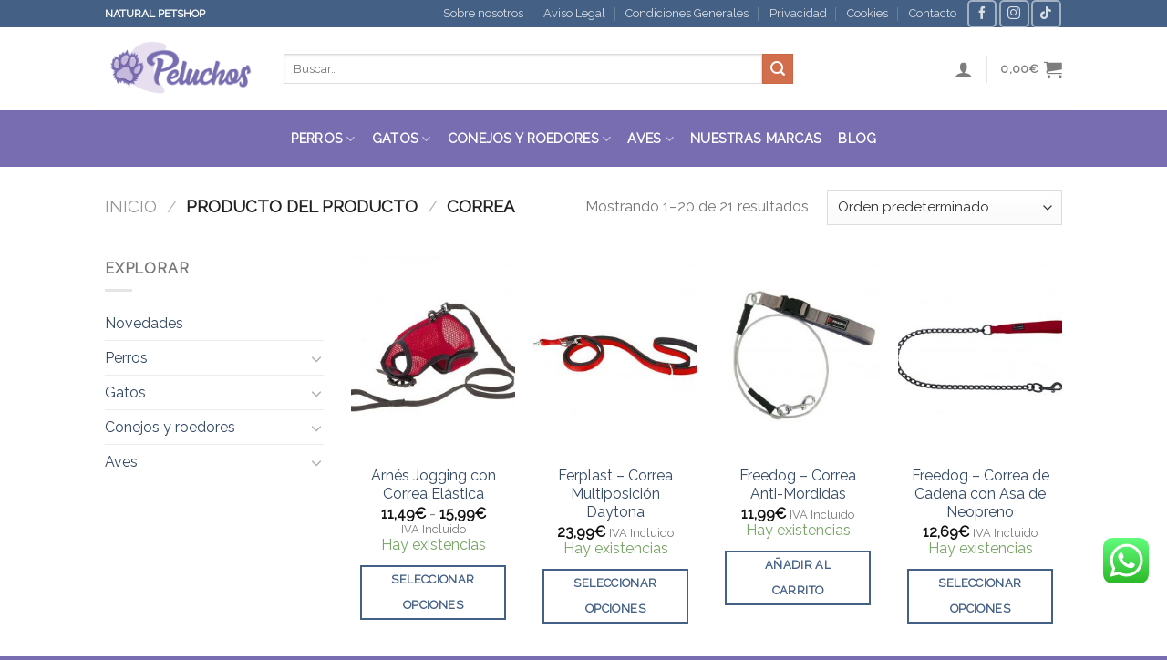

--- FILE ---
content_type: text/html; charset=UTF-8
request_url: https://www.peluchosmascotas.es/producto/correa/
body_size: 52806
content:
<!DOCTYPE html>
<!--[if IE 9 ]> <html lang="es" class="ie9 loading-site no-js"> <![endif]-->
<!--[if IE 8 ]> <html lang="es" class="ie8 loading-site no-js"> <![endif]-->
<!--[if (gte IE 9)|!(IE)]><!--><html lang="es" class="loading-site no-js"> <!--<![endif]-->
<head>
	<meta charset="UTF-8" />
	<link rel="profile" href="https://gmpg.org/xfn/11" />
	<link rel="pingback" href="https://www.peluchosmascotas.es/xmlrpc.php" />
<meta name="google-site-verification" content="Zf9VBiQ2vRra7Z5EaS7ZWhIXaT32KmOBeXe1YYeQl9I" />
					<script>document.documentElement.className = document.documentElement.className + ' yes-js js_active js'</script>
			<script>(function(html){html.className = html.className.replace(/\bno-js\b/,'js')})(document.documentElement);</script>
<meta name='robots' content='index, follow, max-image-preview:large, max-snippet:-1, max-video-preview:-1' />
	<style>img:is([sizes="auto" i], [sizes^="auto," i]) { contain-intrinsic-size: 3000px 1500px }</style>
	<meta name="viewport" content="width=device-width, initial-scale=1, maximum-scale=1" />
	<!-- This site is optimized with the Yoast SEO plugin v26.8 - https://yoast.com/product/yoast-seo-wordpress/ -->
	<title>Correa archivos - Peluchos Mascotas</title>
	<link rel="canonical" href="https://www.peluchosmascotas.es/producto/correa/" />
	<link rel="next" href="https://www.peluchosmascotas.es/producto/correa/page/2/" />
	<meta property="og:locale" content="es_ES" />
	<meta property="og:type" content="article" />
	<meta property="og:title" content="Correa archivos - Peluchos Mascotas" />
	<meta property="og:url" content="https://www.peluchosmascotas.es/producto/correa/" />
	<meta property="og:site_name" content="Peluchos Mascotas" />
	<meta property="og:image" content="https://www.peluchosmascotas.es/wp-content/uploads/2024/12/LOGO-PPP-PELUCHOS.png" />
	<meta property="og:image:width" content="720" />
	<meta property="og:image:height" content="300" />
	<meta property="og:image:type" content="image/png" />
	<meta name="twitter:card" content="summary_large_image" />
	<script type="application/ld+json" class="yoast-schema-graph">{"@context":"https://schema.org","@graph":[{"@type":"CollectionPage","@id":"https://www.peluchosmascotas.es/producto/correa/","url":"https://www.peluchosmascotas.es/producto/correa/","name":"Correa archivos - Peluchos Mascotas","isPartOf":{"@id":"https://www.peluchosmascotas.es/#website"},"primaryImageOfPage":{"@id":"https://www.peluchosmascotas.es/producto/correa/#primaryimage"},"image":{"@id":"https://www.peluchosmascotas.es/producto/correa/#primaryimage"},"thumbnailUrl":"https://www.peluchosmascotas.es/wp-content/uploads/2020/11/PELUCHOS-MASCOTAS-CORREA-ARNES-JOGGING-EXTRA-LARGE-1.jpg","breadcrumb":{"@id":"https://www.peluchosmascotas.es/producto/correa/#breadcrumb"},"inLanguage":"es"},{"@type":"ImageObject","inLanguage":"es","@id":"https://www.peluchosmascotas.es/producto/correa/#primaryimage","url":"https://www.peluchosmascotas.es/wp-content/uploads/2020/11/PELUCHOS-MASCOTAS-CORREA-ARNES-JOGGING-EXTRA-LARGE-1.jpg","contentUrl":"https://www.peluchosmascotas.es/wp-content/uploads/2020/11/PELUCHOS-MASCOTAS-CORREA-ARNES-JOGGING-EXTRA-LARGE-1.jpg","width":1500,"height":1500,"caption":"Arnés Jogging con Correa Elástica"},{"@type":"BreadcrumbList","@id":"https://www.peluchosmascotas.es/producto/correa/#breadcrumb","itemListElement":[{"@type":"ListItem","position":1,"name":"Portada","item":"https://www.peluchosmascotas.es/"},{"@type":"ListItem","position":2,"name":"Correa"}]},{"@type":"WebSite","@id":"https://www.peluchosmascotas.es/#website","url":"https://www.peluchosmascotas.es/","name":"Peluchos Mascotas","description":"Tienda de mascotas","publisher":{"@id":"https://www.peluchosmascotas.es/#organization"},"potentialAction":[{"@type":"SearchAction","target":{"@type":"EntryPoint","urlTemplate":"https://www.peluchosmascotas.es/?s={search_term_string}"},"query-input":{"@type":"PropertyValueSpecification","valueRequired":true,"valueName":"search_term_string"}}],"inLanguage":"es"},{"@type":"Organization","@id":"https://www.peluchosmascotas.es/#organization","name":"Peluchos Mascotas","url":"https://www.peluchosmascotas.es/","logo":{"@type":"ImageObject","inLanguage":"es","@id":"https://www.peluchosmascotas.es/#/schema/logo/image/","url":"https://www.peluchosmascotas.es/wp-content/uploads/2024/12/LOGO-PPP-PELUCHOS.png","contentUrl":"https://www.peluchosmascotas.es/wp-content/uploads/2024/12/LOGO-PPP-PELUCHOS.png","width":720,"height":300,"caption":"Peluchos Mascotas"},"image":{"@id":"https://www.peluchosmascotas.es/#/schema/logo/image/"},"sameAs":["https://www.facebook.com/peluchosmascotas/","https://www.instagram.com/peluchosmascotas/"]}]}</script>
	<!-- / Yoast SEO plugin. -->


<link rel='dns-prefetch' href='//capi-automation.s3.us-east-2.amazonaws.com' />
<link rel='dns-prefetch' href='//fonts.googleapis.com' />
<link rel="alternate" type="application/rss+xml" title="Peluchos Mascotas &raquo; Feed" href="https://www.peluchosmascotas.es/feed/" />
<link rel="alternate" type="application/rss+xml" title="Peluchos Mascotas &raquo; Feed de los comentarios" href="https://www.peluchosmascotas.es/comments/feed/" />
<link rel="alternate" type="application/rss+xml" title="Peluchos Mascotas &raquo; Correa Producto Feed" href="https://www.peluchosmascotas.es/producto/correa/feed/" />
		<style>
			.lazyload,
			.lazyloading {
				max-width: 100%;
			}
		</style>
		<script type="text/javascript">
/* <![CDATA[ */
window._wpemojiSettings = {"baseUrl":"https:\/\/s.w.org\/images\/core\/emoji\/16.0.1\/72x72\/","ext":".png","svgUrl":"https:\/\/s.w.org\/images\/core\/emoji\/16.0.1\/svg\/","svgExt":".svg","source":{"concatemoji":"https:\/\/www.peluchosmascotas.es\/wp-includes\/js\/wp-emoji-release.min.js?ver=25108ac1058d470d4bb1dfd5aa9af6a7"}};
/*! This file is auto-generated */
!function(s,n){var o,i,e;function c(e){try{var t={supportTests:e,timestamp:(new Date).valueOf()};sessionStorage.setItem(o,JSON.stringify(t))}catch(e){}}function p(e,t,n){e.clearRect(0,0,e.canvas.width,e.canvas.height),e.fillText(t,0,0);var t=new Uint32Array(e.getImageData(0,0,e.canvas.width,e.canvas.height).data),a=(e.clearRect(0,0,e.canvas.width,e.canvas.height),e.fillText(n,0,0),new Uint32Array(e.getImageData(0,0,e.canvas.width,e.canvas.height).data));return t.every(function(e,t){return e===a[t]})}function u(e,t){e.clearRect(0,0,e.canvas.width,e.canvas.height),e.fillText(t,0,0);for(var n=e.getImageData(16,16,1,1),a=0;a<n.data.length;a++)if(0!==n.data[a])return!1;return!0}function f(e,t,n,a){switch(t){case"flag":return n(e,"\ud83c\udff3\ufe0f\u200d\u26a7\ufe0f","\ud83c\udff3\ufe0f\u200b\u26a7\ufe0f")?!1:!n(e,"\ud83c\udde8\ud83c\uddf6","\ud83c\udde8\u200b\ud83c\uddf6")&&!n(e,"\ud83c\udff4\udb40\udc67\udb40\udc62\udb40\udc65\udb40\udc6e\udb40\udc67\udb40\udc7f","\ud83c\udff4\u200b\udb40\udc67\u200b\udb40\udc62\u200b\udb40\udc65\u200b\udb40\udc6e\u200b\udb40\udc67\u200b\udb40\udc7f");case"emoji":return!a(e,"\ud83e\udedf")}return!1}function g(e,t,n,a){var r="undefined"!=typeof WorkerGlobalScope&&self instanceof WorkerGlobalScope?new OffscreenCanvas(300,150):s.createElement("canvas"),o=r.getContext("2d",{willReadFrequently:!0}),i=(o.textBaseline="top",o.font="600 32px Arial",{});return e.forEach(function(e){i[e]=t(o,e,n,a)}),i}function t(e){var t=s.createElement("script");t.src=e,t.defer=!0,s.head.appendChild(t)}"undefined"!=typeof Promise&&(o="wpEmojiSettingsSupports",i=["flag","emoji"],n.supports={everything:!0,everythingExceptFlag:!0},e=new Promise(function(e){s.addEventListener("DOMContentLoaded",e,{once:!0})}),new Promise(function(t){var n=function(){try{var e=JSON.parse(sessionStorage.getItem(o));if("object"==typeof e&&"number"==typeof e.timestamp&&(new Date).valueOf()<e.timestamp+604800&&"object"==typeof e.supportTests)return e.supportTests}catch(e){}return null}();if(!n){if("undefined"!=typeof Worker&&"undefined"!=typeof OffscreenCanvas&&"undefined"!=typeof URL&&URL.createObjectURL&&"undefined"!=typeof Blob)try{var e="postMessage("+g.toString()+"("+[JSON.stringify(i),f.toString(),p.toString(),u.toString()].join(",")+"));",a=new Blob([e],{type:"text/javascript"}),r=new Worker(URL.createObjectURL(a),{name:"wpTestEmojiSupports"});return void(r.onmessage=function(e){c(n=e.data),r.terminate(),t(n)})}catch(e){}c(n=g(i,f,p,u))}t(n)}).then(function(e){for(var t in e)n.supports[t]=e[t],n.supports.everything=n.supports.everything&&n.supports[t],"flag"!==t&&(n.supports.everythingExceptFlag=n.supports.everythingExceptFlag&&n.supports[t]);n.supports.everythingExceptFlag=n.supports.everythingExceptFlag&&!n.supports.flag,n.DOMReady=!1,n.readyCallback=function(){n.DOMReady=!0}}).then(function(){return e}).then(function(){var e;n.supports.everything||(n.readyCallback(),(e=n.source||{}).concatemoji?t(e.concatemoji):e.wpemoji&&e.twemoji&&(t(e.twemoji),t(e.wpemoji)))}))}((window,document),window._wpemojiSettings);
/* ]]> */
</script>
<link rel='stylesheet' id='ht_ctc_main_css-css' href='https://www.peluchosmascotas.es/wp-content/plugins/click-to-chat-for-whatsapp/new/inc/assets/css/main.css?ver=4.36' type='text/css' media='all' />
<style id='wp-emoji-styles-inline-css' type='text/css'>

	img.wp-smiley, img.emoji {
		display: inline !important;
		border: none !important;
		box-shadow: none !important;
		height: 1em !important;
		width: 1em !important;
		margin: 0 0.07em !important;
		vertical-align: -0.1em !important;
		background: none !important;
		padding: 0 !important;
	}
</style>
<link rel='stylesheet' id='wp-block-library-css' href='https://www.peluchosmascotas.es/wp-includes/css/dist/block-library/style.min.css?ver=25108ac1058d470d4bb1dfd5aa9af6a7' type='text/css' media='all' />
<style id='classic-theme-styles-inline-css' type='text/css'>
/*! This file is auto-generated */
.wp-block-button__link{color:#fff;background-color:#32373c;border-radius:9999px;box-shadow:none;text-decoration:none;padding:calc(.667em + 2px) calc(1.333em + 2px);font-size:1.125em}.wp-block-file__button{background:#32373c;color:#fff;text-decoration:none}
</style>
<link rel='stylesheet' id='ion.range-slider-css' href='https://www.peluchosmascotas.es/wp-content/plugins/yith-woocommerce-ajax-product-filter-premium/assets/css/ion.range-slider.css?ver=2.3.1' type='text/css' media='all' />
<link rel='stylesheet' id='yith-wcan-shortcodes-css' href='https://www.peluchosmascotas.es/wp-content/plugins/yith-woocommerce-ajax-product-filter-premium/assets/css/shortcodes.css?ver=5.15.1' type='text/css' media='all' />
<style id='yith-wcan-shortcodes-inline-css' type='text/css'>
:root{
	--yith-wcan-filters_colors_titles: rgb(64,61,61);
	--yith-wcan-filters_colors_background: #FFFFFF;
	--yith-wcan-filters_colors_accent: rgb(151,93,195);
	--yith-wcan-filters_colors_accent_r: 151;
	--yith-wcan-filters_colors_accent_g: 93;
	--yith-wcan-filters_colors_accent_b: 195;
	--yith-wcan-color_swatches_border_radius: 100%;
	--yith-wcan-color_swatches_size: 50px;
	--yith-wcan-labels_style_background: #FFFFFF;
	--yith-wcan-labels_style_background_hover: #A7144C;
	--yith-wcan-labels_style_background_active: rgb(151,93,195);
	--yith-wcan-labels_style_text: rgb(100,97,97);
	--yith-wcan-labels_style_text_hover: #FFFFFF;
	--yith-wcan-labels_style_text_active: #FFFFFF;
	--yith-wcan-anchors_style_text: rgb(100,97,97);
	--yith-wcan-anchors_style_text_hover: #A7144C;
	--yith-wcan-anchors_style_text_active: rgb(151,93,195);
}
</style>
<style id='global-styles-inline-css' type='text/css'>
:root{--wp--preset--aspect-ratio--square: 1;--wp--preset--aspect-ratio--4-3: 4/3;--wp--preset--aspect-ratio--3-4: 3/4;--wp--preset--aspect-ratio--3-2: 3/2;--wp--preset--aspect-ratio--2-3: 2/3;--wp--preset--aspect-ratio--16-9: 16/9;--wp--preset--aspect-ratio--9-16: 9/16;--wp--preset--color--black: #000000;--wp--preset--color--cyan-bluish-gray: #abb8c3;--wp--preset--color--white: #ffffff;--wp--preset--color--pale-pink: #f78da7;--wp--preset--color--vivid-red: #cf2e2e;--wp--preset--color--luminous-vivid-orange: #ff6900;--wp--preset--color--luminous-vivid-amber: #fcb900;--wp--preset--color--light-green-cyan: #7bdcb5;--wp--preset--color--vivid-green-cyan: #00d084;--wp--preset--color--pale-cyan-blue: #8ed1fc;--wp--preset--color--vivid-cyan-blue: #0693e3;--wp--preset--color--vivid-purple: #9b51e0;--wp--preset--gradient--vivid-cyan-blue-to-vivid-purple: linear-gradient(135deg,rgba(6,147,227,1) 0%,rgb(155,81,224) 100%);--wp--preset--gradient--light-green-cyan-to-vivid-green-cyan: linear-gradient(135deg,rgb(122,220,180) 0%,rgb(0,208,130) 100%);--wp--preset--gradient--luminous-vivid-amber-to-luminous-vivid-orange: linear-gradient(135deg,rgba(252,185,0,1) 0%,rgba(255,105,0,1) 100%);--wp--preset--gradient--luminous-vivid-orange-to-vivid-red: linear-gradient(135deg,rgba(255,105,0,1) 0%,rgb(207,46,46) 100%);--wp--preset--gradient--very-light-gray-to-cyan-bluish-gray: linear-gradient(135deg,rgb(238,238,238) 0%,rgb(169,184,195) 100%);--wp--preset--gradient--cool-to-warm-spectrum: linear-gradient(135deg,rgb(74,234,220) 0%,rgb(151,120,209) 20%,rgb(207,42,186) 40%,rgb(238,44,130) 60%,rgb(251,105,98) 80%,rgb(254,248,76) 100%);--wp--preset--gradient--blush-light-purple: linear-gradient(135deg,rgb(255,206,236) 0%,rgb(152,150,240) 100%);--wp--preset--gradient--blush-bordeaux: linear-gradient(135deg,rgb(254,205,165) 0%,rgb(254,45,45) 50%,rgb(107,0,62) 100%);--wp--preset--gradient--luminous-dusk: linear-gradient(135deg,rgb(255,203,112) 0%,rgb(199,81,192) 50%,rgb(65,88,208) 100%);--wp--preset--gradient--pale-ocean: linear-gradient(135deg,rgb(255,245,203) 0%,rgb(182,227,212) 50%,rgb(51,167,181) 100%);--wp--preset--gradient--electric-grass: linear-gradient(135deg,rgb(202,248,128) 0%,rgb(113,206,126) 100%);--wp--preset--gradient--midnight: linear-gradient(135deg,rgb(2,3,129) 0%,rgb(40,116,252) 100%);--wp--preset--font-size--small: 13px;--wp--preset--font-size--medium: 20px;--wp--preset--font-size--large: 36px;--wp--preset--font-size--x-large: 42px;--wp--preset--spacing--20: 0.44rem;--wp--preset--spacing--30: 0.67rem;--wp--preset--spacing--40: 1rem;--wp--preset--spacing--50: 1.5rem;--wp--preset--spacing--60: 2.25rem;--wp--preset--spacing--70: 3.38rem;--wp--preset--spacing--80: 5.06rem;--wp--preset--shadow--natural: 6px 6px 9px rgba(0, 0, 0, 0.2);--wp--preset--shadow--deep: 12px 12px 50px rgba(0, 0, 0, 0.4);--wp--preset--shadow--sharp: 6px 6px 0px rgba(0, 0, 0, 0.2);--wp--preset--shadow--outlined: 6px 6px 0px -3px rgba(255, 255, 255, 1), 6px 6px rgba(0, 0, 0, 1);--wp--preset--shadow--crisp: 6px 6px 0px rgba(0, 0, 0, 1);}:where(.is-layout-flex){gap: 0.5em;}:where(.is-layout-grid){gap: 0.5em;}body .is-layout-flex{display: flex;}.is-layout-flex{flex-wrap: wrap;align-items: center;}.is-layout-flex > :is(*, div){margin: 0;}body .is-layout-grid{display: grid;}.is-layout-grid > :is(*, div){margin: 0;}:where(.wp-block-columns.is-layout-flex){gap: 2em;}:where(.wp-block-columns.is-layout-grid){gap: 2em;}:where(.wp-block-post-template.is-layout-flex){gap: 1.25em;}:where(.wp-block-post-template.is-layout-grid){gap: 1.25em;}.has-black-color{color: var(--wp--preset--color--black) !important;}.has-cyan-bluish-gray-color{color: var(--wp--preset--color--cyan-bluish-gray) !important;}.has-white-color{color: var(--wp--preset--color--white) !important;}.has-pale-pink-color{color: var(--wp--preset--color--pale-pink) !important;}.has-vivid-red-color{color: var(--wp--preset--color--vivid-red) !important;}.has-luminous-vivid-orange-color{color: var(--wp--preset--color--luminous-vivid-orange) !important;}.has-luminous-vivid-amber-color{color: var(--wp--preset--color--luminous-vivid-amber) !important;}.has-light-green-cyan-color{color: var(--wp--preset--color--light-green-cyan) !important;}.has-vivid-green-cyan-color{color: var(--wp--preset--color--vivid-green-cyan) !important;}.has-pale-cyan-blue-color{color: var(--wp--preset--color--pale-cyan-blue) !important;}.has-vivid-cyan-blue-color{color: var(--wp--preset--color--vivid-cyan-blue) !important;}.has-vivid-purple-color{color: var(--wp--preset--color--vivid-purple) !important;}.has-black-background-color{background-color: var(--wp--preset--color--black) !important;}.has-cyan-bluish-gray-background-color{background-color: var(--wp--preset--color--cyan-bluish-gray) !important;}.has-white-background-color{background-color: var(--wp--preset--color--white) !important;}.has-pale-pink-background-color{background-color: var(--wp--preset--color--pale-pink) !important;}.has-vivid-red-background-color{background-color: var(--wp--preset--color--vivid-red) !important;}.has-luminous-vivid-orange-background-color{background-color: var(--wp--preset--color--luminous-vivid-orange) !important;}.has-luminous-vivid-amber-background-color{background-color: var(--wp--preset--color--luminous-vivid-amber) !important;}.has-light-green-cyan-background-color{background-color: var(--wp--preset--color--light-green-cyan) !important;}.has-vivid-green-cyan-background-color{background-color: var(--wp--preset--color--vivid-green-cyan) !important;}.has-pale-cyan-blue-background-color{background-color: var(--wp--preset--color--pale-cyan-blue) !important;}.has-vivid-cyan-blue-background-color{background-color: var(--wp--preset--color--vivid-cyan-blue) !important;}.has-vivid-purple-background-color{background-color: var(--wp--preset--color--vivid-purple) !important;}.has-black-border-color{border-color: var(--wp--preset--color--black) !important;}.has-cyan-bluish-gray-border-color{border-color: var(--wp--preset--color--cyan-bluish-gray) !important;}.has-white-border-color{border-color: var(--wp--preset--color--white) !important;}.has-pale-pink-border-color{border-color: var(--wp--preset--color--pale-pink) !important;}.has-vivid-red-border-color{border-color: var(--wp--preset--color--vivid-red) !important;}.has-luminous-vivid-orange-border-color{border-color: var(--wp--preset--color--luminous-vivid-orange) !important;}.has-luminous-vivid-amber-border-color{border-color: var(--wp--preset--color--luminous-vivid-amber) !important;}.has-light-green-cyan-border-color{border-color: var(--wp--preset--color--light-green-cyan) !important;}.has-vivid-green-cyan-border-color{border-color: var(--wp--preset--color--vivid-green-cyan) !important;}.has-pale-cyan-blue-border-color{border-color: var(--wp--preset--color--pale-cyan-blue) !important;}.has-vivid-cyan-blue-border-color{border-color: var(--wp--preset--color--vivid-cyan-blue) !important;}.has-vivid-purple-border-color{border-color: var(--wp--preset--color--vivid-purple) !important;}.has-vivid-cyan-blue-to-vivid-purple-gradient-background{background: var(--wp--preset--gradient--vivid-cyan-blue-to-vivid-purple) !important;}.has-light-green-cyan-to-vivid-green-cyan-gradient-background{background: var(--wp--preset--gradient--light-green-cyan-to-vivid-green-cyan) !important;}.has-luminous-vivid-amber-to-luminous-vivid-orange-gradient-background{background: var(--wp--preset--gradient--luminous-vivid-amber-to-luminous-vivid-orange) !important;}.has-luminous-vivid-orange-to-vivid-red-gradient-background{background: var(--wp--preset--gradient--luminous-vivid-orange-to-vivid-red) !important;}.has-very-light-gray-to-cyan-bluish-gray-gradient-background{background: var(--wp--preset--gradient--very-light-gray-to-cyan-bluish-gray) !important;}.has-cool-to-warm-spectrum-gradient-background{background: var(--wp--preset--gradient--cool-to-warm-spectrum) !important;}.has-blush-light-purple-gradient-background{background: var(--wp--preset--gradient--blush-light-purple) !important;}.has-blush-bordeaux-gradient-background{background: var(--wp--preset--gradient--blush-bordeaux) !important;}.has-luminous-dusk-gradient-background{background: var(--wp--preset--gradient--luminous-dusk) !important;}.has-pale-ocean-gradient-background{background: var(--wp--preset--gradient--pale-ocean) !important;}.has-electric-grass-gradient-background{background: var(--wp--preset--gradient--electric-grass) !important;}.has-midnight-gradient-background{background: var(--wp--preset--gradient--midnight) !important;}.has-small-font-size{font-size: var(--wp--preset--font-size--small) !important;}.has-medium-font-size{font-size: var(--wp--preset--font-size--medium) !important;}.has-large-font-size{font-size: var(--wp--preset--font-size--large) !important;}.has-x-large-font-size{font-size: var(--wp--preset--font-size--x-large) !important;}
:where(.wp-block-post-template.is-layout-flex){gap: 1.25em;}:where(.wp-block-post-template.is-layout-grid){gap: 1.25em;}
:where(.wp-block-columns.is-layout-flex){gap: 2em;}:where(.wp-block-columns.is-layout-grid){gap: 2em;}
:root :where(.wp-block-pullquote){font-size: 1.5em;line-height: 1.6;}
</style>
<link rel='stylesheet' id='contact-form-7-css' href='https://www.peluchosmascotas.es/wp-content/plugins/contact-form-7/includes/css/styles.css?ver=6.1.4' type='text/css' media='all' />
<link rel='stylesheet' id='rs-plugin-settings-css' href='https://www.peluchosmascotas.es/wp-content/plugins/revslider/public/assets/css/settings.css?ver=5.4.8' type='text/css' media='all' />
<style id='rs-plugin-settings-inline-css' type='text/css'>
#rs-demo-id {}
</style>
<link rel='stylesheet' id='bg-shce-genericons-css' href='https://www.peluchosmascotas.es/wp-content/plugins/show-hidecollapse-expand/assets/css/genericons/genericons.css?ver=25108ac1058d470d4bb1dfd5aa9af6a7' type='text/css' media='all' />
<link rel='stylesheet' id='bg-show-hide-css' href='https://www.peluchosmascotas.es/wp-content/plugins/show-hidecollapse-expand/assets/css/bg-show-hide.css?ver=25108ac1058d470d4bb1dfd5aa9af6a7' type='text/css' media='all' />
<style id='woocommerce-inline-inline-css' type='text/css'>
.woocommerce form .form-row .required { visibility: visible; }
</style>
<link rel='stylesheet' id='eeb-css-frontend-css' href='https://www.peluchosmascotas.es/wp-content/plugins/email-encoder-bundle/assets/css/style.css?ver=54d4eedc552c499c4a8d6b89c23d3df1' type='text/css' media='all' />
<link rel='stylesheet' id='dashicons-css' href='https://www.peluchosmascotas.es/wp-includes/css/dashicons.min.css?ver=25108ac1058d470d4bb1dfd5aa9af6a7' type='text/css' media='all' />
<style id='dashicons-inline-css' type='text/css'>
[data-font="Dashicons"]:before {font-family: 'Dashicons' !important;content: attr(data-icon) !important;speak: none !important;font-weight: normal !important;font-variant: normal !important;text-transform: none !important;line-height: 1 !important;font-style: normal !important;-webkit-font-smoothing: antialiased !important;-moz-osx-font-smoothing: grayscale !important;}
</style>
<link rel='stylesheet' id='woo-variation-swatches-css' href='https://www.peluchosmascotas.es/wp-content/plugins/woo-variation-swatches/assets/css/frontend.min.css?ver=1766477266' type='text/css' media='all' />
<style id='woo-variation-swatches-inline-css' type='text/css'>
:root {
--wvs-tick:url("data:image/svg+xml;utf8,%3Csvg filter='drop-shadow(0px 0px 2px rgb(0 0 0 / .8))' xmlns='http://www.w3.org/2000/svg'  viewBox='0 0 30 30'%3E%3Cpath fill='none' stroke='%23ffffff' stroke-linecap='round' stroke-linejoin='round' stroke-width='4' d='M4 16L11 23 27 7'/%3E%3C/svg%3E");

--wvs-cross:url("data:image/svg+xml;utf8,%3Csvg filter='drop-shadow(0px 0px 5px rgb(255 255 255 / .6))' xmlns='http://www.w3.org/2000/svg' width='72px' height='72px' viewBox='0 0 24 24'%3E%3Cpath fill='none' stroke='%23ff0000' stroke-linecap='round' stroke-width='0.6' d='M5 5L19 19M19 5L5 19'/%3E%3C/svg%3E");
--wvs-single-product-item-width:30px;
--wvs-single-product-item-height:30px;
--wvs-single-product-item-font-size:16px}
</style>
<link rel='stylesheet' id='flatsome-icons-css' href='https://www.peluchosmascotas.es/wp-content/themes/flatsome/assets/css/fl-icons.css?ver=3.12' type='text/css' media='all' />
<link rel='stylesheet' id='flatsome-woocommerce-wishlist-css' href='https://www.peluchosmascotas.es/wp-content/themes/flatsome/inc/integrations/wc-yith-wishlist/wishlist.css?ver=3.10.2' type='text/css' media='all' />
<link rel='stylesheet' id='flatsome-main-css' href='https://www.peluchosmascotas.es/wp-content/themes/flatsome/assets/css/flatsome.css?ver=3.13.3' type='text/css' media='all' />
<link rel='stylesheet' id='flatsome-shop-css' href='https://www.peluchosmascotas.es/wp-content/themes/flatsome/assets/css/flatsome-shop.css?ver=3.13.3' type='text/css' media='all' />
<link rel='stylesheet' id='flatsome-style-css' href='https://www.peluchosmascotas.es/wp-content/themes/flatsome-child/style.css?ver=3.12.2.1606754772' type='text/css' media='all' />
<link rel='stylesheet' id='flatsome-googlefonts-css' href='//fonts.googleapis.com/css?family=Raleway%3Aregular%2Cregular%2Cregular%2Cregular%2Cregular&#038;display=swap&#038;ver=3.9' type='text/css' media='all' />
<script type="text/javascript" src="https://www.peluchosmascotas.es/wp-includes/js/jquery/jquery.min.js?ver=3.7.1" id="jquery-core-js"></script>
<script type="text/javascript" src="https://www.peluchosmascotas.es/wp-includes/js/jquery/jquery-migrate.min.js?ver=3.4.1" id="jquery-migrate-js"></script>
<script type="text/javascript" src="https://www.peluchosmascotas.es/wp-content/plugins/revslider/public/assets/js/jquery.themepunch.tools.min.js?ver=5.4.8" id="tp-tools-js"></script>
<script type="text/javascript" src="https://www.peluchosmascotas.es/wp-content/plugins/revslider/public/assets/js/jquery.themepunch.revolution.min.js?ver=5.4.8" id="revmin-js"></script>
<script type="text/javascript" src="https://www.peluchosmascotas.es/wp-content/plugins/woocommerce/assets/js/jquery-blockui/jquery.blockUI.min.js?ver=2.7.0-wc.10.4.3" id="wc-jquery-blockui-js" data-wp-strategy="defer"></script>
<script type="text/javascript" id="wc-add-to-cart-js-extra">
/* <![CDATA[ */
var wc_add_to_cart_params = {"ajax_url":"\/wp-admin\/admin-ajax.php","wc_ajax_url":"\/?wc-ajax=%%endpoint%%","i18n_view_cart":"Ver carrito","cart_url":"https:\/\/www.peluchosmascotas.es\/cart\/","is_cart":"","cart_redirect_after_add":"no"};
/* ]]> */
</script>
<script type="text/javascript" src="https://www.peluchosmascotas.es/wp-content/plugins/woocommerce/assets/js/frontend/add-to-cart.min.js?ver=10.4.3" id="wc-add-to-cart-js" defer="defer" data-wp-strategy="defer"></script>
<script type="text/javascript" src="https://www.peluchosmascotas.es/wp-content/plugins/woocommerce/assets/js/js-cookie/js.cookie.min.js?ver=2.1.4-wc.10.4.3" id="wc-js-cookie-js" defer="defer" data-wp-strategy="defer"></script>
<script type="text/javascript" id="woocommerce-js-extra">
/* <![CDATA[ */
var woocommerce_params = {"ajax_url":"\/wp-admin\/admin-ajax.php","wc_ajax_url":"\/?wc-ajax=%%endpoint%%","i18n_password_show":"Mostrar contrase\u00f1a","i18n_password_hide":"Ocultar contrase\u00f1a"};
/* ]]> */
</script>
<script type="text/javascript" src="https://www.peluchosmascotas.es/wp-content/plugins/woocommerce/assets/js/frontend/woocommerce.min.js?ver=10.4.3" id="woocommerce-js" defer="defer" data-wp-strategy="defer"></script>
<script type="text/javascript" src="https://www.peluchosmascotas.es/wp-content/plugins/email-encoder-bundle/assets/js/custom.js?ver=2c542c9989f589cd5318f5cef6a9ecd7" id="eeb-js-frontend-js"></script>
<link rel="https://api.w.org/" href="https://www.peluchosmascotas.es/wp-json/" /><link rel="EditURI" type="application/rsd+xml" title="RSD" href="https://www.peluchosmascotas.es/xmlrpc.php?rsd" />


		<!-- GA Google Analytics @ https://m0n.co/ga -->
		<script>
			(function(i,s,o,g,r,a,m){i['GoogleAnalyticsObject']=r;i[r]=i[r]||function(){
			(i[r].q=i[r].q||[]).push(arguments)},i[r].l=1*new Date();a=s.createElement(o),
			m=s.getElementsByTagName(o)[0];a.async=1;a.src=g;m.parentNode.insertBefore(a,m)
			})(window,document,'script','https://www.google-analytics.com/analytics.js','ga');
			ga('create', 'UA-199474619-1', 'auto');
			ga('set', 'forceSSL', true);
			ga('send', 'pageview');
		</script>

	<!-- Global site tag (gtag.js) - Google Analytics -->
<script async src="https://www.googletagmanager.com/gtag/js?id=UA-199474619-1"></script>
<script>
  window.dataLayer = window.dataLayer || [];
  function gtag(){dataLayer.push(arguments);}
  gtag('js', new Date());

  gtag('config', 'UA-199474619-1');
</script>

<link rel="stylesheet" href="https://pdcc.gdpr.es/pdcc.min.css">
<script charset="utf-8" src="https://pdcc.gdpr.es/pdcc.min.js"></script>
<script type="text/javascript">
PDCookieConsent.config({
"brand": {
"dev" : false,
"name": "FORO PREMIUM",
"url" : "https://foropremium.es",
"websiteOwner" : ""
},
"cookiePolicyLink": "https://www.peluchosmascotas.es/politica-de-cookies/",
"hideModalIn": ["https://www.peluchosmascotas.es/politica-de-cookies/"],
"styles": {
"primaryButton": {
"bgColor" : "#45187d",
"txtColor": "#fff"
},
"secondaryButton": {
"bgColor" : "#555",
"txtColor": "#fff"
}
}
});
</script>
<!-- Google Tag Manager -->
<script>(function(w,d,s,l,i){w[l]=w[l]||[];w[l].push({'gtm.start':
new Date().getTime(),event:'gtm.js'});var f=d.getElementsByTagName(s)[0],
j=d.createElement(s),dl=l!='dataLayer'?'&l='+l:'';j.async=true;j.src=
'https://www.googletagmanager.com/gtm.js?id='+i+dl;f.parentNode.insertBefore(j,f);
})(window,document,'script','dataLayer','GTM-PNWRQBP');</script>
<!-- End Google Tag Manager --><style id="woo-custom-stock-status" data-wcss-ver="1.6.6" >.woocommerce div.product .woo-custom-stock-status.in_stock_color { color: #77a464 !important; font-size: inherit }.woo-custom-stock-status.in_stock_color { color: #77a464 !important; font-size: inherit }.wc-block-components-product-badge{display:none!important;}ul .in_stock_color,ul.products .in_stock_color, li.wc-block-grid__product .in_stock_color { color: #77a464 !important; font-size: inherit }.woocommerce-table__product-name .in_stock_color { color: #77a464 !important; font-size: inherit }p.in_stock_color { color: #77a464 !important; font-size: inherit }.woocommerce div.product .wc-block-components-product-price .woo-custom-stock-status{font-size:16px}.woocommerce div.product .woo-custom-stock-status.only_s_left_in_stock_color { color: #77a464 !important; font-size: inherit }.woo-custom-stock-status.only_s_left_in_stock_color { color: #77a464 !important; font-size: inherit }.wc-block-components-product-badge{display:none!important;}ul .only_s_left_in_stock_color,ul.products .only_s_left_in_stock_color, li.wc-block-grid__product .only_s_left_in_stock_color { color: #77a464 !important; font-size: inherit }.woocommerce-table__product-name .only_s_left_in_stock_color { color: #77a464 !important; font-size: inherit }p.only_s_left_in_stock_color { color: #77a464 !important; font-size: inherit }.woocommerce div.product .wc-block-components-product-price .woo-custom-stock-status{font-size:16px}.woocommerce div.product .woo-custom-stock-status.can_be_backordered_color { color: #77a464 !important; font-size: inherit }.woo-custom-stock-status.can_be_backordered_color { color: #77a464 !important; font-size: inherit }.wc-block-components-product-badge{display:none!important;}ul .can_be_backordered_color,ul.products .can_be_backordered_color, li.wc-block-grid__product .can_be_backordered_color { color: #77a464 !important; font-size: inherit }.woocommerce-table__product-name .can_be_backordered_color { color: #77a464 !important; font-size: inherit }p.can_be_backordered_color { color: #77a464 !important; font-size: inherit }.woocommerce div.product .wc-block-components-product-price .woo-custom-stock-status{font-size:16px}.woocommerce div.product .woo-custom-stock-status.s_in_stock_color { color: #77a464 !important; font-size: inherit }.woo-custom-stock-status.s_in_stock_color { color: #77a464 !important; font-size: inherit }.wc-block-components-product-badge{display:none!important;}ul .s_in_stock_color,ul.products .s_in_stock_color, li.wc-block-grid__product .s_in_stock_color { color: #77a464 !important; font-size: inherit }.woocommerce-table__product-name .s_in_stock_color { color: #77a464 !important; font-size: inherit }p.s_in_stock_color { color: #77a464 !important; font-size: inherit }.woocommerce div.product .wc-block-components-product-price .woo-custom-stock-status{font-size:16px}.woocommerce div.product .woo-custom-stock-status.available_on_backorder_color { color: #77a464 !important; font-size: inherit }.woo-custom-stock-status.available_on_backorder_color { color: #77a464 !important; font-size: inherit }.wc-block-components-product-badge{display:none!important;}ul .available_on_backorder_color,ul.products .available_on_backorder_color, li.wc-block-grid__product .available_on_backorder_color { color: #77a464 !important; font-size: inherit }.woocommerce-table__product-name .available_on_backorder_color { color: #77a464 !important; font-size: inherit }p.available_on_backorder_color { color: #77a464 !important; font-size: inherit }.woocommerce div.product .wc-block-components-product-price .woo-custom-stock-status{font-size:16px}.woocommerce div.product .woo-custom-stock-status.out_of_stock_color { color: #ff0000 !important; font-size: inherit }.woo-custom-stock-status.out_of_stock_color { color: #ff0000 !important; font-size: inherit }.wc-block-components-product-badge{display:none!important;}ul .out_of_stock_color,ul.products .out_of_stock_color, li.wc-block-grid__product .out_of_stock_color { color: #ff0000 !important; font-size: inherit }.woocommerce-table__product-name .out_of_stock_color { color: #ff0000 !important; font-size: inherit }p.out_of_stock_color { color: #ff0000 !important; font-size: inherit }.woocommerce div.product .wc-block-components-product-price .woo-custom-stock-status{font-size:16px}.woocommerce div.product .woo-custom-stock-status.grouped_product_stock_status_color { color: #77a464 !important; font-size: inherit }.woo-custom-stock-status.grouped_product_stock_status_color { color: #77a464 !important; font-size: inherit }.wc-block-components-product-badge{display:none!important;}ul .grouped_product_stock_status_color,ul.products .grouped_product_stock_status_color, li.wc-block-grid__product .grouped_product_stock_status_color { color: #77a464 !important; font-size: inherit }.woocommerce-table__product-name .grouped_product_stock_status_color { color: #77a464 !important; font-size: inherit }p.grouped_product_stock_status_color { color: #77a464 !important; font-size: inherit }.woocommerce div.product .wc-block-components-product-price .woo-custom-stock-status{font-size:16px}.wd-product-stock.stock{display:none}.woocommerce-variation-price:not(:empty)+.woocommerce-variation-availability { margin-left: 0px; }.woocommerce-variation-price{
		        display:block!important}.woocommerce-variation-availability{
		        display:block!important}</style><!-- woo-custom-stock-status-color-css --><script></script><!-- woo-custom-stock-status-js --><script type="text/javascript">
(function(url){
	if(/(?:Chrome\/26\.0\.1410\.63 Safari\/537\.31|WordfenceTestMonBot)/.test(navigator.userAgent)){ return; }
	var addEvent = function(evt, handler) {
		if (window.addEventListener) {
			document.addEventListener(evt, handler, false);
		} else if (window.attachEvent) {
			document.attachEvent('on' + evt, handler);
		}
	};
	var removeEvent = function(evt, handler) {
		if (window.removeEventListener) {
			document.removeEventListener(evt, handler, false);
		} else if (window.detachEvent) {
			document.detachEvent('on' + evt, handler);
		}
	};
	var evts = 'contextmenu dblclick drag dragend dragenter dragleave dragover dragstart drop keydown keypress keyup mousedown mousemove mouseout mouseover mouseup mousewheel scroll'.split(' ');
	var logHuman = function() {
		if (window.wfLogHumanRan) { return; }
		window.wfLogHumanRan = true;
		var wfscr = document.createElement('script');
		wfscr.type = 'text/javascript';
		wfscr.async = true;
		wfscr.src = url + '&r=' + Math.random();
		(document.getElementsByTagName('head')[0]||document.getElementsByTagName('body')[0]).appendChild(wfscr);
		for (var i = 0; i < evts.length; i++) {
			removeEvent(evts[i], logHuman);
		}
	};
	for (var i = 0; i < evts.length; i++) {
		addEvent(evts[i], logHuman);
	}
})('//www.peluchosmascotas.es/?wordfence_lh=1&hid=101E5C3EE8749994C0CD4A6B55B20394');
</script><meta name="ti-site-data" content="eyJyIjoiMTozITc6NTchMzA6OTMiLCJvIjoiaHR0cHM6XC9cL3d3dy5wZWx1Y2hvc21hc2NvdGFzLmVzXC93cC1hZG1pblwvYWRtaW4tYWpheC5waHA/YWN0aW9uPXRpX29ubGluZV91c2Vyc19nb29nbGUmYW1wO3A9JTJGcHJvZHVjdG8lMkZjb3JyZWElMkYmYW1wO193cG5vbmNlPWExOTAyYjg0NDMifQ==" />		<script>
			document.documentElement.className = document.documentElement.className.replace('no-js', 'js');
		</script>
				<style>
			.no-js img.lazyload {
				display: none;
			}

			figure.wp-block-image img.lazyloading {
				min-width: 150px;
			}

			.lazyload,
			.lazyloading {
				--smush-placeholder-width: 100px;
				--smush-placeholder-aspect-ratio: 1/1;
				width: var(--smush-image-width, var(--smush-placeholder-width)) !important;
				aspect-ratio: var(--smush-image-aspect-ratio, var(--smush-placeholder-aspect-ratio)) !important;
			}

						.lazyload, .lazyloading {
				opacity: 0;
			}

			.lazyloaded {
				opacity: 1;
				transition: opacity 400ms;
				transition-delay: 0ms;
			}

					</style>
		<style>.bg{opacity: 0; transition: opacity 1s; -webkit-transition: opacity 1s;} .bg-loaded{opacity: 1;}</style><!--[if IE]><link rel="stylesheet" type="text/css" href="https://www.peluchosmascotas.es/wp-content/themes/flatsome/assets/css/ie-fallback.css"><script src="//cdnjs.cloudflare.com/ajax/libs/html5shiv/3.6.1/html5shiv.js"></script><script>var head = document.getElementsByTagName('head')[0],style = document.createElement('style');style.type = 'text/css';style.styleSheet.cssText = ':before,:after{content:none !important';head.appendChild(style);setTimeout(function(){head.removeChild(style);}, 0);</script><script src="https://www.peluchosmascotas.es/wp-content/themes/flatsome/assets/libs/ie-flexibility.js"></script><![endif]-->	<noscript><style>.woocommerce-product-gallery{ opacity: 1 !important; }</style></noscript>
				<script  type="text/javascript">
				!function(f,b,e,v,n,t,s){if(f.fbq)return;n=f.fbq=function(){n.callMethod?
					n.callMethod.apply(n,arguments):n.queue.push(arguments)};if(!f._fbq)f._fbq=n;
					n.push=n;n.loaded=!0;n.version='2.0';n.queue=[];t=b.createElement(e);t.async=!0;
					t.src=v;s=b.getElementsByTagName(e)[0];s.parentNode.insertBefore(t,s)}(window,
					document,'script','https://connect.facebook.net/en_US/fbevents.js');
			</script>
			<!-- WooCommerce Facebook Integration Begin -->
			<script  type="text/javascript">

				fbq('init', '1327377040974935', {}, {
    "agent": "woocommerce_2-10.4.3-3.5.15"
});

				document.addEventListener( 'DOMContentLoaded', function() {
					// Insert placeholder for events injected when a product is added to the cart through AJAX.
					document.body.insertAdjacentHTML( 'beforeend', '<div class=\"wc-facebook-pixel-event-placeholder\"></div>' );
				}, false );

			</script>
			<!-- WooCommerce Facebook Integration End -->
			<meta name="generator" content="Powered by Slider Revolution 5.4.8 - responsive, Mobile-Friendly Slider Plugin for WordPress with comfortable drag and drop interface." />
<link rel="icon" href="https://www.peluchosmascotas.es/wp-content/uploads/2024/12/cropped-icono-web-peluchos-32x32.png" sizes="32x32" />
<link rel="icon" href="https://www.peluchosmascotas.es/wp-content/uploads/2024/12/cropped-icono-web-peluchos-192x192.png" sizes="192x192" />
<link rel="apple-touch-icon" href="https://www.peluchosmascotas.es/wp-content/uploads/2024/12/cropped-icono-web-peluchos-180x180.png" />
<meta name="msapplication-TileImage" content="https://www.peluchosmascotas.es/wp-content/uploads/2024/12/cropped-icono-web-peluchos-270x270.png" />
<script type="text/javascript">function setREVStartSize(e){									
						try{ e.c=jQuery(e.c);var i=jQuery(window).width(),t=9999,r=0,n=0,l=0,f=0,s=0,h=0;
							if(e.responsiveLevels&&(jQuery.each(e.responsiveLevels,function(e,f){f>i&&(t=r=f,l=e),i>f&&f>r&&(r=f,n=e)}),t>r&&(l=n)),f=e.gridheight[l]||e.gridheight[0]||e.gridheight,s=e.gridwidth[l]||e.gridwidth[0]||e.gridwidth,h=i/s,h=h>1?1:h,f=Math.round(h*f),"fullscreen"==e.sliderLayout){var u=(e.c.width(),jQuery(window).height());if(void 0!=e.fullScreenOffsetContainer){var c=e.fullScreenOffsetContainer.split(",");if (c) jQuery.each(c,function(e,i){u=jQuery(i).length>0?u-jQuery(i).outerHeight(!0):u}),e.fullScreenOffset.split("%").length>1&&void 0!=e.fullScreenOffset&&e.fullScreenOffset.length>0?u-=jQuery(window).height()*parseInt(e.fullScreenOffset,0)/100:void 0!=e.fullScreenOffset&&e.fullScreenOffset.length>0&&(u-=parseInt(e.fullScreenOffset,0))}f=u}else void 0!=e.minHeight&&f<e.minHeight&&(f=e.minHeight);e.c.closest(".rev_slider_wrapper").css({height:f})					
						}catch(d){console.log("Failure at Presize of Slider:"+d)}						
					};</script>
<style id="custom-css" type="text/css">:root {--primary-color: #446084;}.header-main{height: 91px}#logo img{max-height: 91px}#logo{width:166px;}.header-bottom{min-height: 62px}.header-top{min-height: 30px}.transparent .header-main{height: 30px}.transparent #logo img{max-height: 30px}.has-transparent + .page-title:first-of-type,.has-transparent + #main > .page-title,.has-transparent + #main > div > .page-title,.has-transparent + #main .page-header-wrapper:first-of-type .page-title{padding-top: 110px;}.header.show-on-scroll,.stuck .header-main{height:70px!important}.stuck #logo img{max-height: 70px!important}.search-form{ width: 76%;}.header-bg-color, .header-wrapper {background-color: rgba(255,255,255,0.9)}.header-bottom {background-color: #776db0}.header-main .nav > li > a{line-height: 16px }.stuck .header-main .nav > li > a{line-height: 50px }.header-bottom-nav > li > a{line-height: 16px }@media (max-width: 549px) {.header-main{height: 88px}#logo img{max-height: 88px}}.nav-dropdown{font-size:100%}body{font-size: 100%;}@media screen and (max-width: 549px){body{font-size: 100%;}}body{font-family:"Raleway", sans-serif}body{font-weight: 0}.nav > li > a {font-family:"Raleway", sans-serif;}.mobile-sidebar-levels-2 .nav > li > ul > li > a {font-family:"Raleway", sans-serif;}.nav > li > a {font-weight: 0;}.mobile-sidebar-levels-2 .nav > li > ul > li > a {font-weight: 0;}h1,h2,h3,h4,h5,h6,.heading-font, .off-canvas-center .nav-sidebar.nav-vertical > li > a{font-family: "Raleway", sans-serif;}h1,h2,h3,h4,h5,h6,.heading-font,.banner h1,.banner h2{font-weight: 0;}.alt-font{font-family: "Raleway", sans-serif;}.alt-font{font-weight: 0!important;}.header:not(.transparent) .header-bottom-nav.nav > li > a{color: #ffffff;}@media screen and (min-width: 550px){.products .box-vertical .box-image{min-width: 247px!important;width: 247px!important;}}.footer-2{background-color: #212121}.absolute-footer, html{background-color: #776db0}.label-new.menu-item > a:after{content:"Nuevo";}.label-hot.menu-item > a:after{content:"Caliente";}.label-sale.menu-item > a:after{content:"Oferta";}.label-popular.menu-item > a:after{content:"Popular";}</style>		<style type="text/css" id="wp-custom-css">
			@media only screen and (min-width : 160px) and (max-width : 740px){
	
.col-inner {
	margin: 0px !important;
	padding: 15px !important;
}
	.related.related-products-wrapper.product-section {
	padding: 15px;
}
}

li.current-dropdown > .nav-dropdown-full, li.has-dropdown:hover > .nav-dropdown-full {
	position: fixed;
	margin-left: 0 !important;
	margin-right: 0 !important;
	left: 50% !important;
	-webkit-transition: opacity 0.3s !important;
	-o-transition: opacity 0.3s !important;
	transition: opacity 0.3s !important;
	-webkit-transform: translateX(-50%);
	-ms-transform: translateX(-50%);
	transform: translateX(-50%);
	right: auto;
	width: 100%;
	max-width: 1320px !important;
	/* display: -webkit-box; */
	/* display: -ms-flexbox; */
	display: flex;
	-ms-flex-wrap: wrap;
	flex-wrap: wrap;
}

.col.medium-2.small-12.large-2 {
	z-index: -1
}

.nav-dropdown > li.nav-dropdown-col, .nav-dropdown > li.image-column ¨{
	  text-align: left;
    display: table-cell;
    white-space: unset;
    width: 160px;
    min-width: 260px;
}

#filter_13497_0_max {
	   display: none;
}

#filter_13497_0_min {
	  display: none;
}

.filter-title {
	 font-size: 13px;
}

.filter-title.collapsable.closed {
	    font-size: 13px;
}

.filter-title.collapsable.opened {
		    font-size: 13px;
}
.irs--round {
	   height: 0px;;
}
/*eliminar peso en informacion adicional*/

.woocommerce-product-attributes-item--weight{
	display: none;}
.nav-dropdown {
		display: flex;
    justify-content: center;
}
.active>ul.sub-menu {
    /* display: block !important; */
}

.woocommerce-breadcrumb {
		font-size: 1em!important;
}
.box-text-products{
		font-size: 1em!important;
}

		</style>
		<noscript><style id="rocket-lazyload-nojs-css">.rll-youtube-player, [data-lazy-src]{display:none !important;}</style></noscript></head>

<body data-rsssl=1 class="archive tax-pa_producto term-correa term-1025 wp-theme-flatsome wp-child-theme-flatsome-child theme-flatsome woocommerce woocommerce-page woocommerce-no-js woo-variation-swatches wvs-behavior-blur wvs-theme-flatsome-child wvs-show-label wvs-tooltip yith-wcan-pro lightbox nav-dropdown-has-arrow nav-dropdown-has-shadow nav-dropdown-has-border">

<!-- Google Tag Manager (noscript) -->
<noscript><iframe data-src="https://www.googletagmanager.com/ns.html?id=GTM-PNWRQBP"
height="0" width="0" style="display:none;visibility:hidden" src="[data-uri]" class="lazyload" data-load-mode="1"></iframe></noscript>
<!-- End Google Tag Manager (noscript) -->
<a class="skip-link screen-reader-text" href="#main">Skip to content</a>

<div id="wrapper">

	
	<header id="header" class="header has-sticky sticky-jump">
		<div class="header-wrapper">
			<div id="top-bar" class="header-top hide-for-sticky nav-dark">
    <div class="flex-row container">
      <div class="flex-col hide-for-medium flex-left">
          <ul class="nav nav-left medium-nav-center nav-small  nav-divided">
              <li class="html custom html_topbar_left"><b>NATURAL PETSHOP</b></li>          </ul>
      </div>

      <div class="flex-col hide-for-medium flex-center">
          <ul class="nav nav-center nav-small  nav-divided">
                        </ul>
      </div>

      <div class="flex-col hide-for-medium flex-right">
         <ul class="nav top-bar-nav nav-right nav-small  nav-divided">
              <li id="menu-item-12575" class="menu-item menu-item-type-post_type menu-item-object-page menu-item-12575 menu-item-design-default"><a href="https://www.peluchosmascotas.es/sobre-nosotros/" class="nav-top-link">Sobre nosotros</a></li>
<li id="menu-item-3629" class="menu-item menu-item-type-post_type menu-item-object-page menu-item-3629 menu-item-design-default"><a href="https://www.peluchosmascotas.es/aviso-legal/" class="nav-top-link">Aviso Legal</a></li>
<li id="menu-item-15120" class="menu-item menu-item-type-post_type menu-item-object-page menu-item-15120 menu-item-design-default"><a href="https://www.peluchosmascotas.es/condiciones-generales/" class="nav-top-link">Condiciones Generales</a></li>
<li id="menu-item-3628" class="menu-item menu-item-type-post_type menu-item-object-page menu-item-privacy-policy menu-item-3628 menu-item-design-default"><a href="https://www.peluchosmascotas.es/politica-de-privacidad/" class="nav-top-link">Privacidad</a></li>
<li id="menu-item-3627" class="menu-item menu-item-type-post_type menu-item-object-page menu-item-3627 menu-item-design-default"><a href="https://www.peluchosmascotas.es/politica-de-cookies/" class="nav-top-link">Cookies</a></li>
<li id="menu-item-12576" class="menu-item menu-item-type-post_type menu-item-object-page menu-item-12576 menu-item-design-default"><a href="https://www.peluchosmascotas.es/contacto/" class="nav-top-link">Contacto</a></li>
<li class="html header-social-icons ml-0">
	<div class="social-icons follow-icons" ><a href="https://www.facebook.com/peluchosmascotas/" target="_blank" data-label="Facebook"  rel="noopener noreferrer nofollow" class="icon button round is-outline facebook tooltip" title="Síguenos en Facebook"><i class="icon-facebook" ></i></a><a href="https://www.instagram.com/peluchosmascotas/" target="_blank" rel="noopener noreferrer nofollow" data-label="Instagram" class="icon button round is-outline  instagram tooltip" title="Síguenos en Instagram"><i class="icon-instagram" ></i></a><a href="https://www.tiktok.com/@peluchos_mascotas" target="_blank" rel="noopener noreferrer nofollow" data-label="TikTok" class="icon button round is-outline tiktok tooltip" title="Follow on TikTok"><i class="icon-tiktok" ></i></a></div></li>          </ul>
      </div>

            <div class="flex-col show-for-medium flex-grow">
          <ul class="nav nav-center nav-small mobile-nav  nav-divided">
              <li class="html custom html_topbar_left"><b>NATURAL PETSHOP</b></li>          </ul>
      </div>
      
    </div>
</div>
<div id="masthead" class="header-main ">
      <div class="header-inner flex-row container logo-left medium-logo-center" role="navigation">

          <!-- Logo -->
          <div id="logo" class="flex-col logo">
            <!-- Header logo -->
<a href="https://www.peluchosmascotas.es/" title="Peluchos Mascotas - Tienda de mascotas" rel="home">
    <img width="166" height="91" src="data:image/svg+xml,%3Csvg%20xmlns='http://www.w3.org/2000/svg'%20viewBox='0%200%20166%2091'%3E%3C/svg%3E" class="header_logo header-logo" alt="Peluchos Mascotas" data-lazy-src="https://www.peluchosmascotas.es/wp-content/uploads/2024/12/LOGO-PPP-PELUCHOS.png"/><noscript><img width="166" height="91" src="https://www.peluchosmascotas.es/wp-content/uploads/2024/12/LOGO-PPP-PELUCHOS.png" class="header_logo header-logo" alt="Peluchos Mascotas"/></noscript><img  width="166" height="91" src="data:image/svg+xml,%3Csvg%20xmlns='http://www.w3.org/2000/svg'%20viewBox='0%200%20166%2091'%3E%3C/svg%3E" class="header-logo-dark" alt="Peluchos Mascotas" data-lazy-src="https://www.peluchosmascotas.es/wp-content/uploads/2024/12/LOGO-PELUCHOS-FONDO-OSCURO.png"/><noscript><img  width="166" height="91" src="https://www.peluchosmascotas.es/wp-content/uploads/2024/12/LOGO-PELUCHOS-FONDO-OSCURO.png" class="header-logo-dark" alt="Peluchos Mascotas"/></noscript></a>
          </div>

          <!-- Mobile Left Elements -->
          <div class="flex-col show-for-medium flex-left">
            <ul class="mobile-nav nav nav-left ">
              <li class="nav-icon has-icon">
  <div class="header-button">		<a href="#" data-open="#main-menu" data-pos="left" data-bg="main-menu-overlay" data-color="" class="icon button circle is-outline is-small" aria-label="Menú" aria-controls="main-menu" aria-expanded="false">
		
		  <i class="icon-menu" ></i>
		  		</a>
	 </div> </li><li class="header-search header-search-dropdown has-icon has-dropdown menu-item-has-children">
		<a href="#" aria-label="Buscar" class="is-small"><i class="icon-search" ></i></a>
		<ul class="nav-dropdown nav-dropdown-default">
	 	<li class="header-search-form search-form html relative has-icon">
	<div class="header-search-form-wrapper">
		<div class="searchform-wrapper ux-search-box relative is-normal"><form role="search" method="get" class="searchform" action="https://www.peluchosmascotas.es/">
	<div class="flex-row relative">
						<div class="flex-col flex-grow">
			<label class="screen-reader-text" for="woocommerce-product-search-field-0">Buscar por:</label>
			<input type="search" id="woocommerce-product-search-field-0" class="search-field mb-0" placeholder="Buscar&hellip;" value="" name="s" />
			<input type="hidden" name="post_type" value="product" />
					</div>
		<div class="flex-col">
			<button type="submit" value="Buscar" class="ux-search-submit submit-button secondary button icon mb-0" aria-label="Submit">
				<i class="icon-search" ></i>			</button>
		</div>
	</div>
	<div class="live-search-results text-left z-top"></div>
</form>
</div>	</div>
</li>	</ul>
</li>
            </ul>
          </div>

          <!-- Left Elements -->
          <div class="flex-col hide-for-medium flex-left
            flex-grow">
            <ul class="header-nav header-nav-main nav nav-left  nav-uppercase" >
              <li class="header-search-form search-form html relative has-icon">
	<div class="header-search-form-wrapper">
		<div class="searchform-wrapper ux-search-box relative is-normal"><form role="search" method="get" class="searchform" action="https://www.peluchosmascotas.es/">
	<div class="flex-row relative">
						<div class="flex-col flex-grow">
			<label class="screen-reader-text" for="woocommerce-product-search-field-1">Buscar por:</label>
			<input type="search" id="woocommerce-product-search-field-1" class="search-field mb-0" placeholder="Buscar&hellip;" value="" name="s" />
			<input type="hidden" name="post_type" value="product" />
					</div>
		<div class="flex-col">
			<button type="submit" value="Buscar" class="ux-search-submit submit-button secondary button icon mb-0" aria-label="Submit">
				<i class="icon-search" ></i>			</button>
		</div>
	</div>
	<div class="live-search-results text-left z-top"></div>
</form>
</div>	</div>
</li>            </ul>
          </div>

          <!-- Right Elements -->
          <div class="flex-col hide-for-medium flex-right">
            <ul class="header-nav header-nav-main nav nav-right  nav-uppercase">
              <li class="account-item has-icon
    "
>

<a href="https://www.peluchosmascotas.es/my-account/"
    class="nav-top-link nav-top-not-logged-in is-small"
    data-open="#login-form-popup"  >
  <i class="icon-user" ></i>
</a>



</li>
<li class="header-divider"></li><li class="cart-item has-icon has-dropdown">

<a href="https://www.peluchosmascotas.es/cart/" title="Carrito" class="header-cart-link is-small">


<span class="header-cart-title">
          <span class="cart-price"><span class="woocommerce-Price-amount amount"><bdi>0,00<span class="woocommerce-Price-currencySymbol">&euro;</span></bdi></span></span>
  </span>

    <i class="icon-shopping-cart"
    data-icon-label="0">
  </i>
  </a>

 <ul class="nav-dropdown nav-dropdown-default">
    <li class="html widget_shopping_cart">
      <div class="widget_shopping_cart_content">
        

	<p class="woocommerce-mini-cart__empty-message">No hay productos en el carrito.</p>


      </div>
    </li>
     </ul>

</li>
            </ul>
          </div>

          <!-- Mobile Right Elements -->
          <div class="flex-col show-for-medium flex-right">
            <ul class="mobile-nav nav nav-right ">
              <li class="account-item has-icon">
	<a href="https://www.peluchosmascotas.es/my-account/"
	class="account-link-mobile is-small" title="Mi cuenta">
	  <i class="icon-user" ></i>	</a>
</li>
<li class="cart-item has-icon">

      <a href="https://www.peluchosmascotas.es/cart/" class="header-cart-link off-canvas-toggle nav-top-link is-small" data-open="#cart-popup" data-class="off-canvas-cart" title="Carrito" data-pos="right">
  
    <i class="icon-shopping-cart"
    data-icon-label="0">
  </i>
  </a>


  <!-- Cart Sidebar Popup -->
  <div id="cart-popup" class="mfp-hide widget_shopping_cart">
  <div class="cart-popup-inner inner-padding">
      <div class="cart-popup-title text-center">
          <h4 class="uppercase">Carrito</h4>
          <div class="is-divider"></div>
      </div>
      <div class="widget_shopping_cart_content">
          

	<p class="woocommerce-mini-cart__empty-message">No hay productos en el carrito.</p>


      </div>
             <div class="cart-sidebar-content relative"></div>  </div>
  </div>

</li>
            </ul>
          </div>

      </div>
     
            <div class="container"><div class="top-divider full-width"></div></div>
      </div><div id="wide-nav" class="header-bottom wide-nav nav-dark flex-has-center hide-for-medium">
    <div class="flex-row container">

            
                        <div class="flex-col hide-for-medium flex-center">
                <ul class="nav header-nav header-bottom-nav nav-center  nav-size-medium nav-spacing-medium nav-uppercase">
                    <li id="menu-item-2676" class="menu-item menu-item-type-taxonomy menu-item-object-product_cat menu-item-has-children menu-item-2676 menu-item-design-full-width has-dropdown"><a href="https://www.peluchosmascotas.es/perros/" class="nav-top-link">Perros<i class="icon-angle-down" ></i></a>
<ul class="sub-menu nav-dropdown nav-dropdown-default">
	<li id="menu-item-2682" class="menu-item menu-item-type-taxonomy menu-item-object-product_cat menu-item-has-children menu-item-2682 nav-dropdown-col"><a href="https://www.peluchosmascotas.es/perros/alimentacion-para-perros/">Alimentación</a>
	<ul class="sub-menu nav-column nav-dropdown-default">
		<li id="menu-item-2683" class="menu-item menu-item-type-taxonomy menu-item-object-product_cat menu-item-2683"><a href="https://www.peluchosmascotas.es/perros/alimentacion-para-perros/alimento-humedo-alimentacion/">Alimento Húmedo</a></li>
		<li id="menu-item-16856" class="menu-item menu-item-type-taxonomy menu-item-object-product_cat menu-item-16856"><a href="https://www.peluchosmascotas.es/perros/alimentacion-para-perros/pienso-alimentacion-para-perros/">Pienso</a></li>
		<li id="menu-item-16857" class="menu-item menu-item-type-taxonomy menu-item-object-product_cat menu-item-16857"><a href="https://www.peluchosmascotas.es/perros/alimentacion-para-perros/pienso-semihumedo/">Pienso Semihúmedo</a></li>
		<li id="menu-item-25397" class="menu-item menu-item-type-taxonomy menu-item-object-product_cat menu-item-25397"><a href="https://www.peluchosmascotas.es/perros/alimentacion-para-perros/dry-barf-perros/">Dry Barf</a></li>
		<li id="menu-item-12325" class="menu-item menu-item-type-taxonomy menu-item-object-product_cat menu-item-12325"><a href="https://www.peluchosmascotas.es/perros/alimentacion-para-perros/dieta-barf-alimentacion-perros/">Dieta Barf</a></li>
		<li id="menu-item-19116" class="menu-item menu-item-type-taxonomy menu-item-object-product_cat menu-item-19116"><a href="https://www.peluchosmascotas.es/perros/alimentacion-para-perros/dieta-cocinada/">Dieta Cocinada</a></li>
		<li id="menu-item-16858" class="menu-item menu-item-type-taxonomy menu-item-object-product_cat menu-item-16858"><a href="https://www.peluchosmascotas.es/perros/alimentacion-para-perros/dietas-veterinarias/">Dietas Veterinarias</a></li>
		<li id="menu-item-17817" class="menu-item menu-item-type-taxonomy menu-item-object-product_cat menu-item-17817"><a href="https://www.peluchosmascotas.es/perros/alimentacion-para-perros/toppers-alimentacion-para-perros/">Toppers</a></li>
		<li id="menu-item-16859" class="menu-item menu-item-type-taxonomy menu-item-object-product_cat menu-item-16859"><a href="https://www.peluchosmascotas.es/perros/alimentacion-para-perros/caldos-y-sopas/">Caldos y Sopas</a></li>
		<li id="menu-item-2687" class="menu-item menu-item-type-taxonomy menu-item-object-product_cat menu-item-2687"><a href="https://www.peluchosmascotas.es/perros/alimentacion-para-perros/suplementos-alimentacion-para-perros/">Suplementos</a></li>
		<li id="menu-item-2686" class="menu-item menu-item-type-taxonomy menu-item-object-product_cat menu-item-2686"><a href="https://www.peluchosmascotas.es/perros/alimentacion-para-perros/lactancia-perros-alimentacion/">Lactancia</a></li>
	</ul>
</li>
	<li id="menu-item-2698" class="menu-item menu-item-type-taxonomy menu-item-object-product_cat menu-item-has-children menu-item-2698 nav-dropdown-col"><a href="https://www.peluchosmascotas.es/perros/snacks-perros/">Snacks</a>
	<ul class="sub-menu nav-column nav-dropdown-default">
		<li id="menu-item-2702" class="menu-item menu-item-type-taxonomy menu-item-object-product_cat menu-item-2702"><a href="https://www.peluchosmascotas.es/perros/snacks-perros/snacks-naturales-snacks/">Snacks Naturales</a></li>
		<li id="menu-item-16861" class="menu-item menu-item-type-taxonomy menu-item-object-product_cat menu-item-16861"><a href="https://www.peluchosmascotas.es/perros/snacks-perros/mordedores-naturales/">Mordedores Naturales</a></li>
		<li id="menu-item-2700" class="menu-item menu-item-type-taxonomy menu-item-object-product_cat menu-item-2700"><a href="https://www.peluchosmascotas.es/perros/snacks-perros/galletas-y-semihumedos-snacks/">Galletas y Semihúmedos</a></li>
		<li id="menu-item-26550" class="menu-item menu-item-type-taxonomy menu-item-object-product_cat menu-item-26550"><a href="https://www.peluchosmascotas.es/perros/snacks-perros/cremas-y-yogures-perro/">Cremas y Yogures</a></li>
		<li id="menu-item-2701" class="menu-item menu-item-type-taxonomy menu-item-object-product_cat menu-item-2701"><a href="https://www.peluchosmascotas.es/perros/snacks-perros/snacks-funcionales/">Snacks Funcionales</a></li>
		<li id="menu-item-17815" class="menu-item menu-item-type-taxonomy menu-item-object-product_cat menu-item-17815"><a href="https://www.peluchosmascotas.es/perros/snacks-perros/liofilizados-snacks-perros/">Snacks Liofilizados</a></li>
		<li id="menu-item-2699" class="menu-item menu-item-type-taxonomy menu-item-object-product_cat menu-item-2699"><a href="https://www.peluchosmascotas.es/perros/snacks-perros/bolsas-de-recompensa/">Bolsas de Recompensa</a></li>
	</ul>
</li>
	<li id="menu-item-2693" class="menu-item menu-item-type-taxonomy menu-item-object-product_cat menu-item-has-children menu-item-2693 nav-dropdown-col"><a href="https://www.peluchosmascotas.es/perros/higiene-perros/">Higiene y Salud</a>
	<ul class="sub-menu nav-column nav-dropdown-default">
		<li id="menu-item-16862" class="menu-item menu-item-type-taxonomy menu-item-object-product_cat menu-item-16862"><a href="https://www.peluchosmascotas.es/perros/higiene-perros/bano-perros/">Baño</a></li>
		<li id="menu-item-16863" class="menu-item menu-item-type-taxonomy menu-item-object-product_cat menu-item-16863"><a href="https://www.peluchosmascotas.es/perros/higiene-perros/cepillado-perros/">Cepillado</a></li>
		<li id="menu-item-16864" class="menu-item menu-item-type-taxonomy menu-item-object-product_cat menu-item-16864"><a href="https://www.peluchosmascotas.es/perros/higiene-perros/higiene-dental/">Higiene Dental</a></li>
		<li id="menu-item-16865" class="menu-item menu-item-type-taxonomy menu-item-object-product_cat menu-item-16865"><a href="https://www.peluchosmascotas.es/perros/higiene-perros/limpieza-ojos-y-oidos/">Limpieza de Ojos y Oidos</a></li>
		<li id="menu-item-16866" class="menu-item menu-item-type-taxonomy menu-item-object-product_cat menu-item-16866"><a href="https://www.peluchosmascotas.es/perros/higiene-perros/cuidado-de-patas/">Cuidado de las Patas</a></li>
		<li id="menu-item-16868" class="menu-item menu-item-type-taxonomy menu-item-object-product_cat menu-item-16868"><a href="https://www.peluchosmascotas.es/perros/higiene-perros/cosmetica-perro/">Cosmética</a></li>
		<li id="menu-item-16867" class="menu-item menu-item-type-taxonomy menu-item-object-product_cat menu-item-16867"><a href="https://www.peluchosmascotas.es/perros/higiene-perros/toallitas-perro/">Toallitas</a></li>
		<li id="menu-item-16871" class="menu-item menu-item-type-taxonomy menu-item-object-product_cat menu-item-16871"><a href="https://www.peluchosmascotas.es/perros/higiene-perros/panales-y-bragas/">Pañales y Bragas</a></li>
		<li id="menu-item-16870" class="menu-item menu-item-type-taxonomy menu-item-object-product_cat menu-item-16870"><a href="https://www.peluchosmascotas.es/perros/higiene-perros/repelentes-naturales/">Repelentes Naturales</a></li>
		<li id="menu-item-16869" class="menu-item menu-item-type-taxonomy menu-item-object-product_cat menu-item-16869"><a href="https://www.peluchosmascotas.es/perros/higiene-perros/antiparasitarios-convencionales/">Antiparasitarios Convencionales</a></li>
	</ul>
</li>
	<li id="menu-item-2677" class="menu-item menu-item-type-taxonomy menu-item-object-product_cat menu-item-has-children menu-item-2677 nav-dropdown-col"><a href="https://www.peluchosmascotas.es/perros/accesorios-para-perros/">Accesorios</a>
	<ul class="sub-menu nav-column nav-dropdown-default">
		<li id="menu-item-16874" class="menu-item menu-item-type-taxonomy menu-item-object-product_cat menu-item-16874"><a href="https://www.peluchosmascotas.es/perros/accesorios-para-perros/paseo-accesorios-para-perros/">Accesorios de Paseo</a></li>
		<li id="menu-item-16878" class="menu-item menu-item-type-taxonomy menu-item-object-product_cat menu-item-16878"><a href="https://www.peluchosmascotas.es/perros/accesorios-para-perros/arneses/">Arneses</a></li>
		<li id="menu-item-16876" class="menu-item menu-item-type-taxonomy menu-item-object-product_cat menu-item-16876"><a href="https://www.peluchosmascotas.es/perros/accesorios-para-perros/collares/">Collares</a></li>
		<li id="menu-item-16875" class="menu-item menu-item-type-taxonomy menu-item-object-product_cat menu-item-16875"><a href="https://www.peluchosmascotas.es/perros/accesorios-para-perros/correas/">Correas</a></li>
		<li id="menu-item-16872" class="menu-item menu-item-type-taxonomy menu-item-object-product_cat menu-item-16872"><a href="https://www.peluchosmascotas.es/perros/accesorios-para-perros/motivadores/">Motivadores</a></li>
		<li id="menu-item-16879" class="menu-item menu-item-type-taxonomy menu-item-object-product_cat menu-item-16879"><a href="https://www.peluchosmascotas.es/perros/accesorios-para-perros/ropa-para-perros/">Ropa</a></li>
		<li id="menu-item-2681" class="menu-item menu-item-type-taxonomy menu-item-object-product_cat menu-item-2681"><a href="https://www.peluchosmascotas.es/perros/accesorios-para-perros/viaje/">Viaje</a></li>
		<li id="menu-item-2678" class="menu-item menu-item-type-taxonomy menu-item-object-product_cat menu-item-2678"><a href="https://www.peluchosmascotas.es/perros/accesorios-para-perros/bozales/">Bozales</a></li>
		<li id="menu-item-16880" class="menu-item menu-item-type-taxonomy menu-item-object-product_cat menu-item-16880"><a href="https://www.peluchosmascotas.es/perros/accesorios-para-perros/cuidados-veterinarios/">Cuidados veterinarios</a></li>
	</ul>
</li>
	<li id="menu-item-2688" class="menu-item menu-item-type-taxonomy menu-item-object-product_cat menu-item-has-children menu-item-2688 nav-dropdown-col"><a href="https://www.peluchosmascotas.es/perros/accesorios-para-perros-en-casa/">En casa</a>
	<ul class="sub-menu nav-column nav-dropdown-default">
		<li id="menu-item-2679" class="menu-item menu-item-type-taxonomy menu-item-object-product_cat menu-item-2679"><a href="https://www.peluchosmascotas.es/perros/accesorios-para-perros-en-casa/juguetes-para-perros/">Juguetes</a></li>
		<li id="menu-item-16873" class="menu-item menu-item-type-taxonomy menu-item-object-product_cat menu-item-16873"><a href="https://www.peluchosmascotas.es/perros/accesorios-para-perros-en-casa/juguetes-interactivos-para-perros/">Juguetes interactivos</a></li>
		<li id="menu-item-2692" class="menu-item menu-item-type-taxonomy menu-item-object-product_cat menu-item-2692"><a href="https://www.peluchosmascotas.es/perros/accesorios-para-perros-en-casa/descanso-para-perro/">Descanso</a></li>
		<li id="menu-item-2690" class="menu-item menu-item-type-taxonomy menu-item-object-product_cat menu-item-2690"><a href="https://www.peluchosmascotas.es/perros/accesorios-para-perros-en-casa/comederos-y-bebederos-en-casa-perros/">Comederos y Bebederos</a></li>
		<li id="menu-item-16881" class="menu-item menu-item-type-taxonomy menu-item-object-product_cat menu-item-16881"><a href="https://www.peluchosmascotas.es/perros/accesorios-para-perros-en-casa/comederos-antiestres/">Comederos antiestrés</a></li>
		<li id="menu-item-16882" class="menu-item menu-item-type-taxonomy menu-item-object-product_cat menu-item-16882"><a href="https://www.peluchosmascotas.es/perros/accesorios-para-perros-en-casa/fuentes/">Fuentes</a></li>
		<li id="menu-item-16883" class="menu-item menu-item-type-taxonomy menu-item-object-product_cat menu-item-16883"><a href="https://www.peluchosmascotas.es/perros/accesorios-para-perros-en-casa/contenedores/">Contenedores</a></li>
		<li id="menu-item-16885" class="menu-item menu-item-type-taxonomy menu-item-object-product_cat menu-item-16885"><a href="https://www.peluchosmascotas.es/perros/accesorios-para-perros-en-casa/empapadores/">Empapadores</a></li>
		<li id="menu-item-19213" class="menu-item menu-item-type-taxonomy menu-item-object-product_cat menu-item-19213"><a href="https://www.peluchosmascotas.es/perros/accesorios-para-perros-en-casa/limpieza-hogar-perros-en-casa/">Limpieza hogar</a></li>
	</ul>
</li>
	<li id="menu-item-16886" class="menu-item menu-item-type-taxonomy menu-item-object-product_cat menu-item-has-children menu-item-16886 nav-dropdown-col"><a href="https://www.peluchosmascotas.es/perros/secciones-especiales-perros/">Secciones</a>
	<ul class="sub-menu nav-column nav-dropdown-default">
		<li id="menu-item-23062" class="menu-item menu-item-type-taxonomy menu-item-object-product_cat menu-item-23062"><a href="https://www.peluchosmascotas.es/perros/secciones-especiales-perros/monoproteicos-perro/">Monoproteicos</a></li>
		<li id="menu-item-16887" class="menu-item menu-item-type-taxonomy menu-item-object-product_cat menu-item-16887"><a href="https://www.peluchosmascotas.es/perros/secciones-especiales-perros/cachorro/">Cachorro</a></li>
		<li id="menu-item-16888" class="menu-item menu-item-type-taxonomy menu-item-object-product_cat menu-item-16888"><a href="https://www.peluchosmascotas.es/perros/secciones-especiales-perros/senior/">Senior</a></li>
		<li id="menu-item-17035" class="menu-item menu-item-type-taxonomy menu-item-object-product_cat menu-item-17035"><a href="https://www.peluchosmascotas.es/perros/secciones-especiales-perros/enriquecimiento-ambiental/">Enriquecimiento ambiental</a></li>
		<li id="menu-item-17036" class="menu-item menu-item-type-taxonomy menu-item-object-product_cat menu-item-17036"><a href="https://www.peluchosmascotas.es/perros/secciones-especiales-perros/calma/">Calma</a></li>
		<li id="menu-item-17037" class="menu-item menu-item-type-taxonomy menu-item-object-product_cat menu-item-17037"><a href="https://www.peluchosmascotas.es/perros/secciones-especiales-perros/canicross/">Canicross</a></li>
		<li id="menu-item-17038" class="menu-item menu-item-type-taxonomy menu-item-object-product_cat menu-item-17038"><a href="https://www.peluchosmascotas.es/perros/secciones-especiales-perros/problemas-digestivos/">Problemas digestivos</a></li>
		<li id="menu-item-17039" class="menu-item menu-item-type-taxonomy menu-item-object-product_cat menu-item-17039"><a href="https://www.peluchosmascotas.es/perros/secciones-especiales-perros/articulaciones/">Articulaciones</a></li>
		<li id="menu-item-17040" class="menu-item menu-item-type-taxonomy menu-item-object-product_cat menu-item-17040"><a href="https://www.peluchosmascotas.es/perros/secciones-especiales-perros/piel-sensible/">Piel sensible</a></li>
		<li id="menu-item-17041" class="menu-item menu-item-type-taxonomy menu-item-object-product_cat menu-item-17041"><a href="https://www.peluchosmascotas.es/perros/secciones-especiales-perros/sistema-inmune/">Sistema inmune</a></li>
		<li id="menu-item-17042" class="menu-item menu-item-type-taxonomy menu-item-object-product_cat menu-item-17042"><a href="https://www.peluchosmascotas.es/perros/secciones-especiales-perros/control-de-peso/">Control de peso</a></li>
		<li id="menu-item-17043" class="menu-item menu-item-type-taxonomy menu-item-object-product_cat menu-item-17043"><a href="https://www.peluchosmascotas.es/perros/secciones-especiales-perros/cuidado-renal/">Cuidado renal</a></li>
	</ul>
</li>
</ul>
</li>
<li id="menu-item-2629" class="menu-item menu-item-type-taxonomy menu-item-object-product_cat menu-item-has-children menu-item-2629 menu-item-design-full-width has-dropdown"><a href="https://www.peluchosmascotas.es/gatos/" class="nav-top-link">Gatos<i class="icon-angle-down" ></i></a>
<ul class="sub-menu nav-dropdown nav-dropdown-default">
	<li id="menu-item-2634" class="menu-item menu-item-type-taxonomy menu-item-object-product_cat menu-item-has-children menu-item-2634 nav-dropdown-col"><a href="https://www.peluchosmascotas.es/gatos/alimentacion-para-gatos/">Alimentación</a>
	<ul class="sub-menu nav-column nav-dropdown-default">
		<li id="menu-item-2635" class="menu-item menu-item-type-taxonomy menu-item-object-product_cat menu-item-2635"><a href="https://www.peluchosmascotas.es/gatos/alimentacion-para-gatos/alimento-humedo/">Alimento Húmedo</a></li>
		<li id="menu-item-17095" class="menu-item menu-item-type-taxonomy menu-item-object-product_cat menu-item-17095"><a href="https://www.peluchosmascotas.es/gatos/alimentacion-para-gatos/pienso-alimentacion-gatos/">Pienso</a></li>
		<li id="menu-item-23898" class="menu-item menu-item-type-taxonomy menu-item-object-product_cat menu-item-23898"><a href="https://www.peluchosmascotas.es/gatos/alimentacion-para-gatos/air-dried-gato/">Air Dried</a></li>
		<li id="menu-item-12330" class="menu-item menu-item-type-taxonomy menu-item-object-product_cat menu-item-12330"><a href="https://www.peluchosmascotas.es/gatos/alimentacion-para-gatos/dieta-barf-alimentacion-gatos/">Dieta Barf</a></li>
		<li id="menu-item-19117" class="menu-item menu-item-type-taxonomy menu-item-object-product_cat menu-item-19117"><a href="https://www.peluchosmascotas.es/gatos/alimentacion-para-gatos/dieta-cocinada-gatos/">Dieta Cocinada</a></li>
		<li id="menu-item-17096" class="menu-item menu-item-type-taxonomy menu-item-object-product_cat menu-item-17096"><a href="https://www.peluchosmascotas.es/gatos/alimentacion-para-gatos/dietas-veterinarias-alimentacion-gatos/">Dietas Veterinarias</a></li>
		<li id="menu-item-17818" class="menu-item menu-item-type-taxonomy menu-item-object-product_cat menu-item-17818"><a href="https://www.peluchosmascotas.es/gatos/alimentacion-para-gatos/toppers-para-gatos/">Toppers</a></li>
		<li id="menu-item-17097" class="menu-item menu-item-type-taxonomy menu-item-object-product_cat menu-item-17097"><a href="https://www.peluchosmascotas.es/gatos/alimentacion-para-gatos/caldos-y-sopas-alimentacion-gatos/">Caldos y sopas</a></li>
		<li id="menu-item-2639" class="menu-item menu-item-type-taxonomy menu-item-object-product_cat menu-item-2639"><a href="https://www.peluchosmascotas.es/gatos/alimentacion-para-gatos/suplementos-alimentacion-gatos/">Suplementos</a></li>
		<li id="menu-item-2638" class="menu-item menu-item-type-taxonomy menu-item-object-product_cat menu-item-2638"><a href="https://www.peluchosmascotas.es/gatos/alimentacion-para-gatos/lactancia-gatos-alimentacion/">Lactancia</a></li>
	</ul>
</li>
	<li id="menu-item-2651" class="menu-item menu-item-type-taxonomy menu-item-object-product_cat menu-item-has-children menu-item-2651 nav-dropdown-col"><a href="https://www.peluchosmascotas.es/gatos/snacks-gatos/">Snacks</a>
	<ul class="sub-menu nav-column nav-dropdown-default">
		<li id="menu-item-2655" class="menu-item menu-item-type-taxonomy menu-item-object-product_cat menu-item-2655"><a href="https://www.peluchosmascotas.es/gatos/snacks-gatos/snacks-naturales/">Snacks Naturales</a></li>
		<li id="menu-item-17098" class="menu-item menu-item-type-taxonomy menu-item-object-product_cat menu-item-17098"><a href="https://www.peluchosmascotas.es/gatos/snacks-gatos/mordedores-naturales-snacks-gatos/">Mordedores Naturales</a></li>
		<li id="menu-item-2654" class="menu-item menu-item-type-taxonomy menu-item-object-product_cat menu-item-2654"><a href="https://www.peluchosmascotas.es/gatos/snacks-gatos/galletas-y-semihumedos/">Galletas y Semihúmedos</a></li>
		<li id="menu-item-2652" class="menu-item menu-item-type-taxonomy menu-item-object-product_cat menu-item-2652"><a href="https://www.peluchosmascotas.es/gatos/snacks-gatos/cremas-y-yogures/">Cremas y Yogures</a></li>
		<li id="menu-item-17816" class="menu-item menu-item-type-taxonomy menu-item-object-product_cat menu-item-17816"><a href="https://www.peluchosmascotas.es/gatos/snacks-gatos/liofilizados-snacks-gatos/">Snacks Liofilizados</a></li>
	</ul>
</li>
	<li id="menu-item-2645" class="menu-item menu-item-type-taxonomy menu-item-object-product_cat menu-item-has-children menu-item-2645 nav-dropdown-col"><a href="https://www.peluchosmascotas.es/gatos/higiene-gatos/">Higiene y Salud</a>
	<ul class="sub-menu nav-column nav-dropdown-default">
		<li id="menu-item-17099" class="menu-item menu-item-type-taxonomy menu-item-object-product_cat menu-item-17099"><a href="https://www.peluchosmascotas.es/gatos/higiene-gatos/bano-higiene-gatos/">Baño</a></li>
		<li id="menu-item-17100" class="menu-item menu-item-type-taxonomy menu-item-object-product_cat menu-item-17100"><a href="https://www.peluchosmascotas.es/gatos/higiene-gatos/cepillado-higiene-gatos/">Cepillado</a></li>
		<li id="menu-item-17101" class="menu-item menu-item-type-taxonomy menu-item-object-product_cat menu-item-17101"><a href="https://www.peluchosmascotas.es/gatos/higiene-gatos/higiene-dental-higiene-gatos/">Higiene dental</a></li>
		<li id="menu-item-17102" class="menu-item menu-item-type-taxonomy menu-item-object-product_cat menu-item-17102"><a href="https://www.peluchosmascotas.es/gatos/higiene-gatos/limpieza-ojos-y-oidos-higiene-gatos/">Limpieza de ojos y oidos</a></li>
		<li id="menu-item-17103" class="menu-item menu-item-type-taxonomy menu-item-object-product_cat menu-item-17103"><a href="https://www.peluchosmascotas.es/gatos/higiene-gatos/cuidado-patas-higiene-gatos/">Cuidado de patas</a></li>
		<li id="menu-item-17104" class="menu-item menu-item-type-taxonomy menu-item-object-product_cat menu-item-17104"><a href="https://www.peluchosmascotas.es/gatos/higiene-gatos/toallitas-higiene-gatos/">Toallitas</a></li>
		<li id="menu-item-17105" class="menu-item menu-item-type-taxonomy menu-item-object-product_cat menu-item-17105"><a href="https://www.peluchosmascotas.es/gatos/higiene-gatos/cosmetica-higiene-gatos/">Cosmética</a></li>
		<li id="menu-item-17108" class="menu-item menu-item-type-taxonomy menu-item-object-product_cat menu-item-17108"><a href="https://www.peluchosmascotas.es/gatos/higiene-gatos/areneros-higiene-gatos/">Areneros y accesorios</a></li>
		<li id="menu-item-17929" class="menu-item menu-item-type-taxonomy menu-item-object-product_cat menu-item-17929"><a href="https://www.peluchosmascotas.es/gatos/higiene-gatos/lechos-sanitarios-higiene-gatos/">Lechos sanitarios</a></li>
		<li id="menu-item-2646" class="menu-item menu-item-type-taxonomy menu-item-object-product_cat menu-item-2646"><a href="https://www.peluchosmascotas.es/gatos/higiene-gatos/antiparasitarios-higiene-gatos/">Antiparasitarios convencionales</a></li>
		<li id="menu-item-17107" class="menu-item menu-item-type-taxonomy menu-item-object-product_cat menu-item-17107"><a href="https://www.peluchosmascotas.es/gatos/higiene-gatos/repelentes-naturales-higiene-gatos/">Repelentes naturales</a></li>
	</ul>
</li>
	<li id="menu-item-2630" class="menu-item menu-item-type-taxonomy menu-item-object-product_cat menu-item-has-children menu-item-2630 nav-dropdown-col"><a href="https://www.peluchosmascotas.es/gatos/accesorios-gatos/">Accesorios</a>
	<ul class="sub-menu nav-column nav-dropdown-default">
		<li id="menu-item-17110" class="menu-item menu-item-type-taxonomy menu-item-object-product_cat menu-item-17110"><a href="https://www.peluchosmascotas.es/gatos/accesorios-gatos/collares-y-arneses-accesorios-gatos/">Collares y arneses</a></li>
		<li id="menu-item-17111" class="menu-item menu-item-type-taxonomy menu-item-object-product_cat menu-item-17111"><a href="https://www.peluchosmascotas.es/gatos/accesorios-gatos/ropa-accesorios-gatos/">Ropa</a></li>
		<li id="menu-item-2633" class="menu-item menu-item-type-taxonomy menu-item-object-product_cat menu-item-2633"><a href="https://www.peluchosmascotas.es/gatos/accesorios-gatos/viaje-accesorios-gatos/">Viaje</a></li>
		<li id="menu-item-17112" class="menu-item menu-item-type-taxonomy menu-item-object-product_cat menu-item-17112"><a href="https://www.peluchosmascotas.es/gatos/accesorios-gatos/cuidados-veterinarios-accesorios-gatos/">Cuidados veterinarios</a></li>
	</ul>
</li>
	<li id="menu-item-2640" class="menu-item menu-item-type-taxonomy menu-item-object-product_cat menu-item-has-children menu-item-2640 nav-dropdown-col"><a href="https://www.peluchosmascotas.es/gatos/en-casa/">En casa</a>
	<ul class="sub-menu nav-column nav-dropdown-default">
		<li id="menu-item-2643" class="menu-item menu-item-type-taxonomy menu-item-object-product_cat menu-item-2643"><a href="https://www.peluchosmascotas.es/gatos/en-casa/descanso-en-casa/">Descanso</a></li>
		<li id="menu-item-2641" class="menu-item menu-item-type-taxonomy menu-item-object-product_cat menu-item-2641"><a href="https://www.peluchosmascotas.es/gatos/en-casa/comederos-y-bebederos-en-casa/">Comederos y Bebederos</a></li>
		<li id="menu-item-17113" class="menu-item menu-item-type-taxonomy menu-item-object-product_cat menu-item-17113"><a href="https://www.peluchosmascotas.es/gatos/en-casa/comederos-antiestres-en-casa/">Comederos antiestrés</a></li>
		<li id="menu-item-17114" class="menu-item menu-item-type-taxonomy menu-item-object-product_cat menu-item-17114"><a href="https://www.peluchosmascotas.es/gatos/en-casa/fuentes-en-casa/">Fuentes</a></li>
		<li id="menu-item-17115" class="menu-item menu-item-type-taxonomy menu-item-object-product_cat menu-item-17115"><a href="https://www.peluchosmascotas.es/gatos/en-casa/juguetes-accesorios-gatos/">Juguetes</a></li>
		<li id="menu-item-17116" class="menu-item menu-item-type-taxonomy menu-item-object-product_cat menu-item-17116"><a href="https://www.peluchosmascotas.es/gatos/en-casa/rascadores-en-casa/">Rascadores</a></li>
		<li id="menu-item-17117" class="menu-item menu-item-type-taxonomy menu-item-object-product_cat menu-item-17117"><a href="https://www.peluchosmascotas.es/gatos/en-casa/paredes-en-casa/">Accesorios para Paredes</a></li>
		<li id="menu-item-2644" class="menu-item menu-item-type-taxonomy menu-item-object-product_cat menu-item-2644"><a href="https://www.peluchosmascotas.es/gatos/en-casa/seguridad/">Seguridad</a></li>
		<li id="menu-item-17119" class="menu-item menu-item-type-taxonomy menu-item-object-product_cat menu-item-17119"><a href="https://www.peluchosmascotas.es/gatos/en-casa/catnip-y-matatabi-en-casa/">Catnip y matatabi</a></li>
		<li id="menu-item-23194" class="menu-item menu-item-type-taxonomy menu-item-object-product_cat menu-item-23194"><a href="https://www.peluchosmascotas.es/gatos/en-casa/limpieza-hogar-gatos/">Limpieza Hogar</a></li>
	</ul>
</li>
	<li id="menu-item-17120" class="menu-item menu-item-type-taxonomy menu-item-object-product_cat menu-item-has-children menu-item-17120 nav-dropdown-col"><a href="https://www.peluchosmascotas.es/gatos/secciones-gatos/">Secciones</a>
	<ul class="sub-menu nav-column nav-dropdown-default">
		<li id="menu-item-23088" class="menu-item menu-item-type-taxonomy menu-item-object-product_cat menu-item-23088"><a href="https://www.peluchosmascotas.es/gatos/secciones-gatos/monoproteicos-gato/">Monoproteicos</a></li>
		<li id="menu-item-17121" class="menu-item menu-item-type-taxonomy menu-item-object-product_cat menu-item-17121"><a href="https://www.peluchosmascotas.es/gatos/secciones-gatos/gatito/">Gatito</a></li>
		<li id="menu-item-17122" class="menu-item menu-item-type-taxonomy menu-item-object-product_cat menu-item-17122"><a href="https://www.peluchosmascotas.es/gatos/secciones-gatos/senior-secciones-gatos/">Senior</a></li>
		<li id="menu-item-17123" class="menu-item menu-item-type-taxonomy menu-item-object-product_cat menu-item-17123"><a href="https://www.peluchosmascotas.es/gatos/secciones-gatos/control-de-peso-secciones-gatos/">Control de peso</a></li>
		<li id="menu-item-23179" class="menu-item menu-item-type-taxonomy menu-item-object-product_cat menu-item-23179"><a href="https://www.peluchosmascotas.es/gatos/secciones-gatos/renal/">Cuidado Renal</a></li>
		<li id="menu-item-17124" class="menu-item menu-item-type-taxonomy menu-item-object-product_cat menu-item-17124"><a href="https://www.peluchosmascotas.es/gatos/secciones-gatos/sistema-urinario-y-estruvita/">Sistema urinario y estruvita</a></li>
		<li id="menu-item-17125" class="menu-item menu-item-type-taxonomy menu-item-object-product_cat menu-item-17125"><a href="https://www.peluchosmascotas.es/gatos/secciones-gatos/problemas-digestivos-secciones-gatos/">Problemas digestivos</a></li>
		<li id="menu-item-17126" class="menu-item menu-item-type-taxonomy menu-item-object-product_cat menu-item-17126"><a href="https://www.peluchosmascotas.es/gatos/secciones-gatos/bolas-de-pelo/">Bolas de pelo</a></li>
		<li id="menu-item-17127" class="menu-item menu-item-type-taxonomy menu-item-object-product_cat menu-item-17127"><a href="https://www.peluchosmascotas.es/gatos/secciones-gatos/calma-secciones-gatos/">Calma</a></li>
		<li id="menu-item-17129" class="menu-item menu-item-type-taxonomy menu-item-object-product_cat menu-item-17129"><a href="https://www.peluchosmascotas.es/gatos/secciones-gatos/sistema-inmune-secciones-gatos/">Sistema inmune</a></li>
		<li id="menu-item-17128" class="menu-item menu-item-type-taxonomy menu-item-object-product_cat menu-item-17128"><a href="https://www.peluchosmascotas.es/gatos/secciones-gatos/piel-sensible-secciones-gatos/">Piel sensible</a></li>
		<li id="menu-item-17130" class="menu-item menu-item-type-taxonomy menu-item-object-product_cat menu-item-17130"><a href="https://www.peluchosmascotas.es/gatos/secciones-gatos/enriquecimiento-ambiental-secciones-gatos/">Enriquecimiento ambiental</a></li>
	</ul>
</li>
</ul>
</li>
<li id="menu-item-3604" class="menu-item menu-item-type-taxonomy menu-item-object-product_cat menu-item-has-children menu-item-3604 menu-item-design-full-width has-dropdown"><a href="https://www.peluchosmascotas.es/conejos-y-roedores/" class="nav-top-link">Conejos y roedores<i class="icon-angle-down" ></i></a>
<ul class="sub-menu nav-dropdown nav-dropdown-default">
	<li id="menu-item-3611" class="menu-item menu-item-type-taxonomy menu-item-object-product_cat menu-item-has-children menu-item-3611 nav-dropdown-col"><a href="https://www.peluchosmascotas.es/conejos-y-roedores/alimentacion-conejos-y-roedores/">Alimentación</a>
	<ul class="sub-menu nav-column nav-dropdown-default">
		<li id="menu-item-3613" class="menu-item menu-item-type-taxonomy menu-item-object-product_cat menu-item-3613"><a href="https://www.peluchosmascotas.es/conejos-y-roedores/alimentacion-conejos-y-roedores/heno-alimentacion-conejos-y-roedores/">Heno</a></li>
		<li id="menu-item-3615" class="menu-item menu-item-type-taxonomy menu-item-object-product_cat menu-item-3615"><a href="https://www.peluchosmascotas.es/conejos-y-roedores/alimentacion-conejos-y-roedores/pienso-alimentacion-conejos-y-roedores/">Pienso</a></li>
		<li id="menu-item-17045" class="menu-item menu-item-type-taxonomy menu-item-object-product_cat menu-item-17045"><a href="https://www.peluchosmascotas.es/conejos-y-roedores/alimentacion-conejos-y-roedores/hierbas-y-flores-conejos-y-roedores/">Hierbas y flores</a></li>
		<li id="menu-item-17044" class="menu-item menu-item-type-taxonomy menu-item-object-product_cat menu-item-17044"><a href="https://www.peluchosmascotas.es/conejos-y-roedores/alimentacion-conejos-y-roedores/snacks-conejos-y-roedores/">Snacks</a></li>
		<li id="menu-item-17046" class="menu-item menu-item-type-taxonomy menu-item-object-product_cat menu-item-17046"><a href="https://www.peluchosmascotas.es/conejos-y-roedores/alimentacion-conejos-y-roedores/mordedores-conejos-y-roedores/">Mordedores</a></li>
		<li id="menu-item-3616" class="menu-item menu-item-type-taxonomy menu-item-object-product_cat menu-item-3616"><a href="https://www.peluchosmascotas.es/conejos-y-roedores/alimentacion-conejos-y-roedores/suplementos-alimentacion-conejos-y-roedores/">Suplementos</a></li>
		<li id="menu-item-19212" class="menu-item menu-item-type-taxonomy menu-item-object-product_cat menu-item-19212"><a href="https://www.peluchosmascotas.es/conejos-y-roedores/alimentacion-conejos-y-roedores/lactancia-y-papillas-conejos-y-roedores/">Lactancia y papillas</a></li>
	</ul>
</li>
	<li id="menu-item-3617" class="menu-item menu-item-type-taxonomy menu-item-object-product_cat menu-item-has-children menu-item-3617 nav-dropdown-col"><a href="https://www.peluchosmascotas.es/conejos-y-roedores/higiene-conejos-y-roedores/">Higiene</a>
	<ul class="sub-menu nav-column nav-dropdown-default">
		<li id="menu-item-17047" class="menu-item menu-item-type-taxonomy menu-item-object-product_cat menu-item-17047"><a href="https://www.peluchosmascotas.es/conejos-y-roedores/higiene-conejos-y-roedores/bano-higiene-conejos-y-roedores/">Baño</a></li>
		<li id="menu-item-17048" class="menu-item menu-item-type-taxonomy menu-item-object-product_cat menu-item-17048"><a href="https://www.peluchosmascotas.es/conejos-y-roedores/higiene-conejos-y-roedores/cepillado-y-cortaunas-higiene-conejos-y-roedores/">Cepillado y cortauñas</a></li>
		<li id="menu-item-17049" class="menu-item menu-item-type-taxonomy menu-item-object-product_cat menu-item-17049"><a href="https://www.peluchosmascotas.es/conejos-y-roedores/higiene-conejos-y-roedores/toallitas-higiene-conejos-y-roedores/">Toallitas</a></li>
		<li id="menu-item-17051" class="menu-item menu-item-type-taxonomy menu-item-object-product_cat menu-item-17051"><a href="https://www.peluchosmascotas.es/conejos-y-roedores/higiene-conejos-y-roedores/bandejas-higiene-conejos-y-roedores/">Bandejas</a></li>
		<li id="menu-item-17052" class="menu-item menu-item-type-taxonomy menu-item-object-product_cat menu-item-17052"><a href="https://www.peluchosmascotas.es/conejos-y-roedores/higiene-conejos-y-roedores/lechos-sanitarios-higiene-conejos-y-roedores/">Lechos sanitarios</a></li>
		<li id="menu-item-17050" class="menu-item menu-item-type-taxonomy menu-item-object-product_cat menu-item-17050"><a href="https://www.peluchosmascotas.es/conejos-y-roedores/higiene-conejos-y-roedores/repelentes-naturales-higiene-conejos-y-roedores/">Repelentes naturales</a></li>
	</ul>
</li>
	<li id="menu-item-3605" class="menu-item menu-item-type-taxonomy menu-item-object-product_cat menu-item-has-children menu-item-3605 nav-dropdown-col"><a href="https://www.peluchosmascotas.es/conejos-y-roedores/accesorios-conejos-y-roedores/">Accesorios</a>
	<ul class="sub-menu nav-column nav-dropdown-default">
		<li id="menu-item-17068" class="menu-item menu-item-type-taxonomy menu-item-object-product_cat menu-item-17068"><a href="https://www.peluchosmascotas.es/conejos-y-roedores/accesorios-conejos-y-roedores/comederos-accesorios-conejos-y-roedores/">Comederos</a></li>
		<li id="menu-item-17069" class="menu-item menu-item-type-taxonomy menu-item-object-product_cat menu-item-17069"><a href="https://www.peluchosmascotas.es/conejos-y-roedores/accesorios-conejos-y-roedores/bebederos-accesorios-conejos-y-roedores/">Bebederos</a></li>
		<li id="menu-item-17070" class="menu-item menu-item-type-taxonomy menu-item-object-product_cat menu-item-17070"><a href="https://www.peluchosmascotas.es/conejos-y-roedores/accesorios-conejos-y-roedores/heneras-accesorios-conejos-y-roedores/">Heneras</a></li>
		<li id="menu-item-3608" class="menu-item menu-item-type-taxonomy menu-item-object-product_cat menu-item-3608"><a href="https://www.peluchosmascotas.es/conejos-y-roedores/accesorios-conejos-y-roedores/juguetes-accesorios-conejos-y-roedores/">Juguetes</a></li>
		<li id="menu-item-3607" class="menu-item menu-item-type-taxonomy menu-item-object-product_cat menu-item-3607"><a href="https://www.peluchosmascotas.es/conejos-y-roedores/accesorios-conejos-y-roedores/descanso-accesorios-conejos-y-roedores/">Descanso</a></li>
		<li id="menu-item-17071" class="menu-item menu-item-type-taxonomy menu-item-object-product_cat menu-item-17071"><a href="https://www.peluchosmascotas.es/conejos-y-roedores/accesorios-conejos-y-roedores/casitas-accesorios-conejos-y-roedores/">Casitas</a></li>
		<li id="menu-item-3609" class="menu-item menu-item-type-taxonomy menu-item-object-product_cat menu-item-3609"><a href="https://www.peluchosmascotas.es/conejos-y-roedores/accesorios-conejos-y-roedores/paseo/">Paseo</a></li>
		<li id="menu-item-3610" class="menu-item menu-item-type-taxonomy menu-item-object-product_cat menu-item-3610"><a href="https://www.peluchosmascotas.es/conejos-y-roedores/accesorios-conejos-y-roedores/viaje-accesorios-conejos-y-roedores/">Viaje</a></li>
	</ul>
</li>
	<li id="menu-item-17054" class="menu-item menu-item-type-taxonomy menu-item-object-product_cat menu-item-has-children menu-item-17054 nav-dropdown-col"><a href="https://www.peluchosmascotas.es/conejos-y-roedores/hogar-habitat/">Hogar / Hábitat</a>
	<ul class="sub-menu nav-column nav-dropdown-default">
		<li id="menu-item-17057" class="menu-item menu-item-type-taxonomy menu-item-object-product_cat menu-item-17057"><a href="https://www.peluchosmascotas.es/conejos-y-roedores/hogar-habitat/recintos-conejos-y-roedores/">Recintos</a></li>
		<li id="menu-item-17056" class="menu-item menu-item-type-taxonomy menu-item-object-product_cat menu-item-17056"><a href="https://www.peluchosmascotas.es/conejos-y-roedores/hogar-habitat/jaulas-conejos-y-roedores/">Jaulas</a></li>
		<li id="menu-item-17058" class="menu-item menu-item-type-taxonomy menu-item-object-product_cat menu-item-17058"><a href="https://www.peluchosmascotas.es/conejos-y-roedores/accesorios-conejos-y-roedores/">Accesorios</a></li>
		<li id="menu-item-17059" class="menu-item menu-item-type-taxonomy menu-item-object-product_cat menu-item-17059"><a href="https://www.peluchosmascotas.es/conejos-y-roedores/hogar-habitat/suelos-conejos-y-roedores/">Suelos</a></li>
		<li id="menu-item-17060" class="menu-item menu-item-type-taxonomy menu-item-object-product_cat menu-item-17060"><a href="https://www.peluchosmascotas.es/conejos-y-roedores/hogar-habitat/limpieza-hogar-conejos-y-roedores/">Limpieza hogar</a></li>
	</ul>
</li>
	<li id="menu-item-17055" class="menu-item menu-item-type-taxonomy menu-item-object-product_cat menu-item-has-children menu-item-17055 nav-dropdown-col"><a href="https://www.peluchosmascotas.es/conejos-y-roedores/secciones-conejos-y-roedores/">Secciones</a>
	<ul class="sub-menu nav-column nav-dropdown-default">
		<li id="menu-item-17061" class="menu-item menu-item-type-taxonomy menu-item-object-product_cat menu-item-17061"><a href="https://www.peluchosmascotas.es/conejos-y-roedores/secciones-conejos-y-roedores/calma-conejos-y-roedores/">Calma</a></li>
		<li id="menu-item-17062" class="menu-item menu-item-type-taxonomy menu-item-object-product_cat menu-item-17062"><a href="https://www.peluchosmascotas.es/conejos-y-roedores/secciones-conejos-y-roedores/digestion-sensible/">Digestión sensible</a></li>
		<li id="menu-item-17064" class="menu-item menu-item-type-taxonomy menu-item-object-product_cat menu-item-17064"><a href="https://www.peluchosmascotas.es/conejos-y-roedores/secciones-conejos-y-roedores/desgaste-dental/">Desgaste dental</a></li>
		<li id="menu-item-17066" class="menu-item menu-item-type-taxonomy menu-item-object-product_cat menu-item-17066"><a href="https://www.peluchosmascotas.es/conejos-y-roedores/secciones-conejos-y-roedores/problemas-bucodentales/">Problemas bucodentales</a></li>
		<li id="menu-item-17065" class="menu-item menu-item-type-taxonomy menu-item-object-product_cat menu-item-17065"><a href="https://www.peluchosmascotas.es/conejos-y-roedores/secciones-conejos-y-roedores/sistema-inmune-secciones-conejos-y-roedores/">Sistema inmune</a></li>
		<li id="menu-item-17063" class="menu-item menu-item-type-taxonomy menu-item-object-product_cat menu-item-17063"><a href="https://www.peluchosmascotas.es/conejos-y-roedores/secciones-conejos-y-roedores/banos-de-arena/">Baños de arena</a></li>
	</ul>
</li>
</ul>
</li>
<li id="menu-item-2585" class="menu-item menu-item-type-taxonomy menu-item-object-product_cat menu-item-has-children menu-item-2585 menu-item-design-full-width has-dropdown"><a href="https://www.peluchosmascotas.es/aves/" class="nav-top-link">Aves<i class="icon-angle-down" ></i></a>
<ul class="sub-menu nav-dropdown nav-dropdown-default">
	<li id="menu-item-2586" class="menu-item menu-item-type-taxonomy menu-item-object-product_cat menu-item-has-children menu-item-2586 nav-dropdown-col"><a href="https://www.peluchosmascotas.es/aves/alimentacion-pajaros/">Alimentación</a>
	<ul class="sub-menu nav-column nav-dropdown-default">
		<li id="menu-item-2590" class="menu-item menu-item-type-taxonomy menu-item-object-product_cat menu-item-2590"><a href="https://www.peluchosmascotas.es/aves/alimentacion-pajaros/pienso/">Pienso</a></li>
		<li id="menu-item-16989" class="menu-item menu-item-type-taxonomy menu-item-object-product_cat menu-item-16989"><a href="https://www.peluchosmascotas.es/aves/alimentacion-pajaros/mixturas-alimentacion-pajaros/">Mixturas</a></li>
		<li id="menu-item-16991" class="menu-item menu-item-type-taxonomy menu-item-object-product_cat menu-item-16991"><a href="https://www.peluchosmascotas.es/aves/alimentacion-pajaros/semillas-alimentacion-pajaros/">Semillas</a></li>
		<li id="menu-item-16990" class="menu-item menu-item-type-taxonomy menu-item-object-product_cat menu-item-16990"><a href="https://www.peluchosmascotas.es/aves/alimentacion-pajaros/snacks-alimentacion-pajaros/">Snacks</a></li>
		<li id="menu-item-2591" class="menu-item menu-item-type-taxonomy menu-item-object-product_cat menu-item-2591"><a href="https://www.peluchosmascotas.es/aves/alimentacion-pajaros/suplementos/">Suplementos</a></li>
	</ul>
</li>
	<li id="menu-item-2592" class="menu-item menu-item-type-taxonomy menu-item-object-product_cat menu-item-has-children menu-item-2592 nav-dropdown-col"><a href="https://www.peluchosmascotas.es/aves/higiene-pajaros/">Higiene</a>
	<ul class="sub-menu nav-column nav-dropdown-default">
		<li id="menu-item-2594" class="menu-item menu-item-type-taxonomy menu-item-object-product_cat menu-item-2594"><a href="https://www.peluchosmascotas.es/aves/higiene-pajaros/cuidados/">Cuidados</a></li>
		<li id="menu-item-2595" class="menu-item menu-item-type-taxonomy menu-item-object-product_cat menu-item-2595"><a href="https://www.peluchosmascotas.es/aves/higiene-pajaros/lechos-sanitarios/">Lechos Sanitarios</a></li>
		<li id="menu-item-2596" class="menu-item menu-item-type-taxonomy menu-item-object-product_cat menu-item-2596"><a href="https://www.peluchosmascotas.es/aves/higiene-pajaros/limpieza-del-habitat/">Limpieza del Hábitat</a></li>
	</ul>
</li>
	<li id="menu-item-2597" class="menu-item menu-item-type-taxonomy menu-item-object-product_cat menu-item-has-children menu-item-2597 nav-dropdown-col"><a href="https://www.peluchosmascotas.es/aves/jaulas-accesorios-pajaros/">Jaulas</a>
	<ul class="sub-menu nav-column nav-dropdown-default">
		<li id="menu-item-16986" class="menu-item menu-item-type-taxonomy menu-item-object-product_cat menu-item-16986"><a href="https://www.peluchosmascotas.es/aves/jaulas-accesorios-pajaros/comederos-accesorios-pajaros/">Comederos</a></li>
		<li id="menu-item-16987" class="menu-item menu-item-type-taxonomy menu-item-object-product_cat menu-item-16987"><a href="https://www.peluchosmascotas.es/aves/jaulas-accesorios-pajaros/bebederos-accesorios-pajaros/">Bebederos</a></li>
		<li id="menu-item-2598" class="menu-item menu-item-type-taxonomy menu-item-object-product_cat menu-item-2598"><a href="https://www.peluchosmascotas.es/aves/jaulas-accesorios-pajaros/accesorios-jaulas-accesorios-pajaros/">Accesorios</a></li>
	</ul>
</li>
</ul>
</li>
<li id="menu-item-20913" class="menu-item menu-item-type-post_type menu-item-object-page menu-item-20913 menu-item-design-default"><a href="https://www.peluchosmascotas.es/nuestras-marcas/" class="nav-top-link">Nuestras Marcas</a></li>
<li id="menu-item-8583" class="menu-item menu-item-type-post_type menu-item-object-page menu-item-8583 menu-item-design-default"><a href="https://www.peluchosmascotas.es/blog/" class="nav-top-link">Blog</a></li>
                </ul>
            </div>
            
            
            
    </div>
</div>

<div class="header-bg-container fill"><div class="header-bg-image fill"></div><div class="header-bg-color fill"></div></div>		</div>
	</header>

	<div class="shop-page-title category-page-title page-title ">
	<div class="page-title-inner flex-row  medium-flex-wrap container">
	  <div class="flex-col flex-grow medium-text-center">
	  	<div class="is-large">
	<nav class="woocommerce-breadcrumb breadcrumbs uppercase"><a href="https://www.peluchosmascotas.es">Inicio</a> <span class="divider">&#47;</span> Producto del producto <span class="divider">&#47;</span> Correa</nav></div>
<div class="category-filtering category-filter-row show-for-medium">
	<a href="#" data-open="#shop-sidebar" data-visible-after="true" data-pos="left" class="filter-button uppercase plain">
		<i class="icon-equalizer"></i>
		<strong>Filtrar</strong>
	</a>
	<div class="inline-block">
			</div>
</div>
	  </div>
	  <div class="flex-col medium-text-center">
	  	<p class="woocommerce-result-count hide-for-medium">
	Mostrando 1&ndash;20 de 21 resultados</p>
<form class="woocommerce-ordering" method="get">
		<select
		name="orderby"
		class="orderby"
					aria-label="Pedido de la tienda"
			>
					<option value="menu_order"  selected='selected'>Orden predeterminado</option>
					<option value="popularity" >Ordenar por popularidad</option>
					<option value="rating" >Ordenar por puntuación media</option>
					<option value="date" >Ordenar por los últimos</option>
					<option value="price" >Ordenar por precio: bajo a alto</option>
					<option value="price-desc" >Ordenar por precio: alto a bajo</option>
			</select>
	<input type="hidden" name="paged" value="1" />
	</form>
	  </div>
	</div>
</div>

	<main id="main" class="">
<div class="row category-page-row">

		<div class="col large-3 hide-for-medium ">
						<div id="shop-sidebar" class="sidebar-inner col-inner">
				<aside id="woocommerce_product_categories-13" class="widget woocommerce widget_product_categories"><span class="widget-title shop-sidebar">Explorar</span><div class="is-divider small"></div><ul class="product-categories"><li class="cat-item cat-item-1361"><a href="https://www.peluchosmascotas.es/novedades/">Novedades</a></li>
<li class="cat-item cat-item-87 cat-parent"><a href="https://www.peluchosmascotas.es/perros/">Perros</a><ul class='children'>
<li class="cat-item cat-item-1786 cat-parent"><a href="https://www.peluchosmascotas.es/perros/secciones-especiales-perros/">Secciones</a>	<ul class='children'>
<li class="cat-item cat-item-2073"><a href="https://www.peluchosmascotas.es/perros/secciones-especiales-perros/monoproteicos-perro/">Monoproteicos</a></li>
<li class="cat-item cat-item-1787"><a href="https://www.peluchosmascotas.es/perros/secciones-especiales-perros/cachorro/">Cachorro</a></li>
<li class="cat-item cat-item-1788"><a href="https://www.peluchosmascotas.es/perros/secciones-especiales-perros/senior/">Senior</a></li>
<li class="cat-item cat-item-1797"><a href="https://www.peluchosmascotas.es/perros/secciones-especiales-perros/enriquecimiento-ambiental/">Enriquecimiento ambiental</a></li>
<li class="cat-item cat-item-1796"><a href="https://www.peluchosmascotas.es/perros/secciones-especiales-perros/calma/">Calma</a></li>
<li class="cat-item cat-item-1793"><a href="https://www.peluchosmascotas.es/perros/secciones-especiales-perros/articulaciones/">Articulaciones</a></li>
<li class="cat-item cat-item-1795"><a href="https://www.peluchosmascotas.es/perros/secciones-especiales-perros/canicross/">Canicross</a></li>
<li class="cat-item cat-item-1790"><a href="https://www.peluchosmascotas.es/perros/secciones-especiales-perros/control-de-peso/">Control de peso</a></li>
<li class="cat-item cat-item-1792"><a href="https://www.peluchosmascotas.es/perros/secciones-especiales-perros/piel-sensible/">Piel sensible</a></li>
<li class="cat-item cat-item-1794"><a href="https://www.peluchosmascotas.es/perros/secciones-especiales-perros/problemas-digestivos/">Problemas digestivos</a></li>
<li class="cat-item cat-item-1791"><a href="https://www.peluchosmascotas.es/perros/secciones-especiales-perros/sistema-inmune/">Sistema inmune</a></li>
<li class="cat-item cat-item-1789"><a href="https://www.peluchosmascotas.es/perros/secciones-especiales-perros/cuidado-renal/">Cuidado Renal</a></li>
	</ul>
</li>
<li class="cat-item cat-item-112 cat-parent"><a href="https://www.peluchosmascotas.es/perros/alimentacion-para-perros/">Alimentación</a>	<ul class='children'>
<li class="cat-item cat-item-552"><a href="https://www.peluchosmascotas.es/perros/alimentacion-para-perros/alimento-humedo-alimentacion/">Alimento Húmedo</a></li>
<li class="cat-item cat-item-1776"><a href="https://www.peluchosmascotas.es/perros/alimentacion-para-perros/pienso-alimentacion-para-perros/">Pienso</a></li>
<li class="cat-item cat-item-1777"><a href="https://www.peluchosmascotas.es/perros/alimentacion-para-perros/pienso-semihumedo/">Pienso Semihúmedo</a></li>
<li class="cat-item cat-item-2163"><a href="https://www.peluchosmascotas.es/perros/alimentacion-para-perros/dry-barf-perros/">Dry Barf</a></li>
<li class="cat-item cat-item-1327 cat-parent"><a href="https://www.peluchosmascotas.es/perros/alimentacion-para-perros/dieta-barf-alimentacion-perros/">Dieta Barf</a>		<ul class='children'>
<li class="cat-item cat-item-1931"><a href="https://www.peluchosmascotas.es/perros/alimentacion-para-perros/dieta-barf-alimentacion-perros/wild-balance-perros/">Wild Balance Perros</a></li>
<li class="cat-item cat-item-1391"><a href="https://www.peluchosmascotas.es/perros/alimentacion-para-perros/dieta-barf-alimentacion-perros/good-luck-perros/">Good Luck Perros</a></li>
<li class="cat-item cat-item-1697"><a href="https://www.peluchosmascotas.es/perros/alimentacion-para-perros/dieta-barf-alimentacion-perros/puromenu-perros/">Puromenu Perros</a></li>
		</ul>
</li>
<li class="cat-item cat-item-1948 cat-parent"><a href="https://www.peluchosmascotas.es/perros/alimentacion-para-perros/dieta-cocinada/">Dieta Cocinada</a>		<ul class='children'>
<li class="cat-item cat-item-2149"><a href="https://www.peluchosmascotas.es/perros/alimentacion-para-perros/dieta-cocinada/natuka-perros/">Natuka perros</a></li>
<li class="cat-item cat-item-1950"><a href="https://www.peluchosmascotas.es/perros/alimentacion-para-perros/dieta-cocinada/food-for-joe-perros/">Food for Joe Perros</a></li>
<li class="cat-item cat-item-2019"><a href="https://www.peluchosmascotas.es/perros/alimentacion-para-perros/dieta-cocinada/wild-balance-perros-dieta-cocinada/">Wild balance perros</a></li>
<li class="cat-item cat-item-2199"><a href="https://www.peluchosmascotas.es/perros/alimentacion-para-perros/dieta-cocinada/puromenu-perros-dieta-cocinada/">Puromenu Perros</a></li>
		</ul>
</li>
<li class="cat-item cat-item-1779"><a href="https://www.peluchosmascotas.es/perros/alimentacion-para-perros/dietas-veterinarias/">Dietas Veterinarias</a></li>
<li class="cat-item cat-item-1910"><a href="https://www.peluchosmascotas.es/perros/alimentacion-para-perros/toppers-alimentacion-para-perros/">Toppers</a></li>
<li class="cat-item cat-item-1778"><a href="https://www.peluchosmascotas.es/perros/alimentacion-para-perros/caldos-y-sopas/">Caldos y Sopas</a></li>
<li class="cat-item cat-item-556"><a href="https://www.peluchosmascotas.es/perros/alimentacion-para-perros/suplementos-alimentacion-para-perros/">Suplementos</a></li>
<li class="cat-item cat-item-555"><a href="https://www.peluchosmascotas.es/perros/alimentacion-para-perros/lactancia-perros-alimentacion/">Lactancia</a></li>
	</ul>
</li>
<li class="cat-item cat-item-117 cat-parent"><a href="https://www.peluchosmascotas.es/perros/snacks-perros/">Snacks</a>	<ul class='children'>
<li class="cat-item cat-item-568"><a href="https://www.peluchosmascotas.es/perros/snacks-perros/snacks-naturales-snacks/">Snacks Naturales</a></li>
<li class="cat-item cat-item-1785"><a href="https://www.peluchosmascotas.es/perros/snacks-perros/mordedores-naturales/">Mordedores Naturales</a></li>
<li class="cat-item cat-item-566"><a href="https://www.peluchosmascotas.es/perros/snacks-perros/galletas-y-semihumedos-snacks/">Galletas y Semihúmedos</a></li>
<li class="cat-item cat-item-2183"><a href="https://www.peluchosmascotas.es/perros/snacks-perros/cremas-y-yogures-perro/">Cremas y Yogures</a></li>
<li class="cat-item cat-item-567"><a href="https://www.peluchosmascotas.es/perros/snacks-perros/snacks-funcionales/">Snacks Funcionales</a></li>
<li class="cat-item cat-item-1907"><a href="https://www.peluchosmascotas.es/perros/snacks-perros/liofilizados-snacks-perros/">Snacks Liofilizados</a></li>
<li class="cat-item cat-item-565"><a href="https://www.peluchosmascotas.es/perros/snacks-perros/bolsas-de-recompensa/">Bolsas de Recompensa</a></li>
	</ul>
</li>
<li class="cat-item cat-item-130 cat-parent"><a href="https://www.peluchosmascotas.es/perros/higiene-perros/">Higiene y Salud</a>	<ul class='children'>
<li class="cat-item cat-item-1765"><a href="https://www.peluchosmascotas.es/perros/higiene-perros/bano-perros/">Baño</a></li>
<li class="cat-item cat-item-1766"><a href="https://www.peluchosmascotas.es/perros/higiene-perros/cepillado-perros/">Cepillado</a></li>
<li class="cat-item cat-item-1767"><a href="https://www.peluchosmascotas.es/perros/higiene-perros/higiene-dental/">Higiene Dental</a></li>
<li class="cat-item cat-item-1768"><a href="https://www.peluchosmascotas.es/perros/higiene-perros/limpieza-ojos-y-oidos/">Limpieza de Ojos y Oídos</a></li>
<li class="cat-item cat-item-1769"><a href="https://www.peluchosmascotas.es/perros/higiene-perros/cuidado-de-patas/">Cuidado de Patas</a></li>
<li class="cat-item cat-item-1770"><a href="https://www.peluchosmascotas.es/perros/higiene-perros/toallitas-perro/">Toallitas</a></li>
<li class="cat-item cat-item-1771"><a href="https://www.peluchosmascotas.es/perros/higiene-perros/cosmetica-perro/">Cosmética</a></li>
<li class="cat-item cat-item-1772"><a href="https://www.peluchosmascotas.es/perros/higiene-perros/antiparasitarios-convencionales/">Antiparasitarios Convencionales</a></li>
<li class="cat-item cat-item-1773"><a href="https://www.peluchosmascotas.es/perros/higiene-perros/repelentes-naturales/">Repelentes Naturales</a></li>
<li class="cat-item cat-item-1774"><a href="https://www.peluchosmascotas.es/perros/higiene-perros/panales-y-bragas/">Pañales y Bragas</a></li>
	</ul>
</li>
<li class="cat-item cat-item-140 cat-parent"><a href="https://www.peluchosmascotas.es/perros/accesorios-para-perros/">Accesorios</a>	<ul class='children'>
<li class="cat-item cat-item-1729"><a href="https://www.peluchosmascotas.es/perros/accesorios-para-perros/motivadores/">Motivadores</a></li>
<li class="cat-item cat-item-1730"><a href="https://www.peluchosmascotas.es/perros/accesorios-para-perros/paseo-accesorios-para-perros/">Accesorios de Paseo</a></li>
<li class="cat-item cat-item-1759"><a href="https://www.peluchosmascotas.es/perros/accesorios-para-perros/correas/">Correas</a></li>
<li class="cat-item cat-item-1760"><a href="https://www.peluchosmascotas.es/perros/accesorios-para-perros/collares/">Collares</a></li>
<li class="cat-item cat-item-1761"><a href="https://www.peluchosmascotas.es/perros/accesorios-para-perros/arneses/">Arneses</a></li>
<li class="cat-item cat-item-1762"><a href="https://www.peluchosmascotas.es/perros/accesorios-para-perros/ropa-para-perros/">Ropa</a></li>
<li class="cat-item cat-item-551"><a href="https://www.peluchosmascotas.es/perros/accesorios-para-perros/viaje/">Viaje</a></li>
<li class="cat-item cat-item-548"><a href="https://www.peluchosmascotas.es/perros/accesorios-para-perros/bozales/">Bozales</a></li>
<li class="cat-item cat-item-1763"><a href="https://www.peluchosmascotas.es/perros/accesorios-para-perros/cuidados-veterinarios/">Cuidados veterinarios</a></li>
	</ul>
</li>
<li class="cat-item cat-item-126 cat-parent"><a href="https://www.peluchosmascotas.es/perros/accesorios-para-perros-en-casa/">En casa</a>	<ul class='children'>
<li class="cat-item cat-item-549"><a href="https://www.peluchosmascotas.es/perros/accesorios-para-perros-en-casa/juguetes-para-perros/">Juguetes</a></li>
<li class="cat-item cat-item-1758"><a href="https://www.peluchosmascotas.es/perros/accesorios-para-perros-en-casa/juguetes-interactivos-para-perros/">Juguetes interactivos</a></li>
<li class="cat-item cat-item-560"><a href="https://www.peluchosmascotas.es/perros/accesorios-para-perros-en-casa/descanso-para-perro/">Descanso</a></li>
<li class="cat-item cat-item-558"><a href="https://www.peluchosmascotas.es/perros/accesorios-para-perros-en-casa/comederos-y-bebederos-en-casa-perros/">Comederos y Bebederos</a></li>
<li class="cat-item cat-item-1780"><a href="https://www.peluchosmascotas.es/perros/accesorios-para-perros-en-casa/comederos-antiestres/">Comederos antiestrés</a></li>
<li class="cat-item cat-item-1781"><a href="https://www.peluchosmascotas.es/perros/accesorios-para-perros-en-casa/fuentes/">Fuentes</a></li>
<li class="cat-item cat-item-1782"><a href="https://www.peluchosmascotas.es/perros/accesorios-para-perros-en-casa/contenedores/">Contenedores</a></li>
<li class="cat-item cat-item-1783"><a href="https://www.peluchosmascotas.es/perros/accesorios-para-perros-en-casa/limpieza-hogar-perros-en-casa/">Limpieza hogar</a></li>
<li class="cat-item cat-item-1784"><a href="https://www.peluchosmascotas.es/perros/accesorios-para-perros-en-casa/empapadores/">Empapadores</a></li>
	</ul>
</li>
</ul>
</li>
<li class="cat-item cat-item-77 cat-parent"><a href="https://www.peluchosmascotas.es/gatos/">Gatos</a><ul class='children'>
<li class="cat-item cat-item-1873 cat-parent"><a href="https://www.peluchosmascotas.es/gatos/secciones-gatos/">Secciones</a>	<ul class='children'>
<li class="cat-item cat-item-2102"><a href="https://www.peluchosmascotas.es/gatos/secciones-gatos/renal/">Cuidado Renal</a></li>
<li class="cat-item cat-item-2087"><a href="https://www.peluchosmascotas.es/gatos/secciones-gatos/monoproteicos-gato/">Monoproteicos</a></li>
<li class="cat-item cat-item-1882"><a href="https://www.peluchosmascotas.es/gatos/secciones-gatos/control-de-peso-secciones-gatos/">Control de peso</a></li>
<li class="cat-item cat-item-1880"><a href="https://www.peluchosmascotas.es/gatos/secciones-gatos/problemas-digestivos-secciones-gatos/">Problemas digestivos</a></li>
<li class="cat-item cat-item-1874"><a href="https://www.peluchosmascotas.es/gatos/secciones-gatos/gatito/">Gatito</a></li>
<li class="cat-item cat-item-1883"><a href="https://www.peluchosmascotas.es/gatos/secciones-gatos/senior-secciones-gatos/">Senior</a></li>
<li class="cat-item cat-item-1881"><a href="https://www.peluchosmascotas.es/gatos/secciones-gatos/sistema-urinario-y-estruvita/">Sistema urinario y estruvita</a></li>
<li class="cat-item cat-item-1879"><a href="https://www.peluchosmascotas.es/gatos/secciones-gatos/bolas-de-pelo/">Bolas de pelo</a></li>
<li class="cat-item cat-item-1878"><a href="https://www.peluchosmascotas.es/gatos/secciones-gatos/calma-secciones-gatos/">Calma</a></li>
<li class="cat-item cat-item-1875"><a href="https://www.peluchosmascotas.es/gatos/secciones-gatos/enriquecimiento-ambiental-secciones-gatos/">Enriquecimiento ambiental</a></li>
<li class="cat-item cat-item-1877"><a href="https://www.peluchosmascotas.es/gatos/secciones-gatos/piel-sensible-secciones-gatos/">Piel sensible</a></li>
<li class="cat-item cat-item-1876"><a href="https://www.peluchosmascotas.es/gatos/secciones-gatos/sistema-inmune-secciones-gatos/">Sistema inmune</a></li>
	</ul>
</li>
<li class="cat-item cat-item-145 cat-parent"><a href="https://www.peluchosmascotas.es/gatos/alimentacion-para-gatos/">Alimentación</a>	<ul class='children'>
<li class="cat-item cat-item-1328 cat-parent"><a href="https://www.peluchosmascotas.es/gatos/alimentacion-para-gatos/dieta-barf-alimentacion-gatos/">Dieta Barf</a>		<ul class='children'>
<li class="cat-item cat-item-2005"><a href="https://www.peluchosmascotas.es/gatos/alimentacion-para-gatos/dieta-barf-alimentacion-gatos/wild-balance-gatos/">Wild Balance Gatos</a></li>
<li class="cat-item cat-item-1392"><a href="https://www.peluchosmascotas.es/gatos/alimentacion-para-gatos/dieta-barf-alimentacion-gatos/good-luck-gatos/">Good Luck Gatos</a></li>
<li class="cat-item cat-item-1696"><a href="https://www.peluchosmascotas.es/gatos/alimentacion-para-gatos/dieta-barf-alimentacion-gatos/puromenu-gatos/">Puromenu Gatos</a></li>
		</ul>
</li>
<li class="cat-item cat-item-1949 cat-parent"><a href="https://www.peluchosmascotas.es/gatos/alimentacion-para-gatos/dieta-cocinada-gatos/">Dieta Cocinada</a>		<ul class='children'>
<li class="cat-item cat-item-2150"><a href="https://www.peluchosmascotas.es/gatos/alimentacion-para-gatos/dieta-cocinada-gatos/natuka-gatos/">Natuka gatos</a></li>
<li class="cat-item cat-item-1951"><a href="https://www.peluchosmascotas.es/gatos/alimentacion-para-gatos/dieta-cocinada-gatos/food-for-joe-gatos/">Food for Joe Gatos</a></li>
<li class="cat-item cat-item-2018"><a href="https://www.peluchosmascotas.es/gatos/alimentacion-para-gatos/dieta-cocinada-gatos/wild-balance-gatos-dieta-cocinada-gatos/">Wild balance gatos</a></li>
		</ul>
</li>
<li class="cat-item cat-item-503"><a href="https://www.peluchosmascotas.es/gatos/alimentacion-para-gatos/alimento-humedo/">Alimento Húmedo</a></li>
<li class="cat-item cat-item-1852"><a href="https://www.peluchosmascotas.es/gatos/alimentacion-para-gatos/pienso-alimentacion-gatos/">Pienso</a></li>
<li class="cat-item cat-item-2121"><a href="https://www.peluchosmascotas.es/gatos/alimentacion-para-gatos/air-dried-gato/">Air Dried</a></li>
<li class="cat-item cat-item-1853"><a href="https://www.peluchosmascotas.es/gatos/alimentacion-para-gatos/dietas-veterinarias-alimentacion-gatos/">Dietas Veterinarias</a></li>
<li class="cat-item cat-item-1854"><a href="https://www.peluchosmascotas.es/gatos/alimentacion-para-gatos/caldos-y-sopas-alimentacion-gatos/">Caldos y sopas</a></li>
<li class="cat-item cat-item-1909"><a href="https://www.peluchosmascotas.es/gatos/alimentacion-para-gatos/toppers-para-gatos/">Toppers</a></li>
<li class="cat-item cat-item-507"><a href="https://www.peluchosmascotas.es/gatos/alimentacion-para-gatos/suplementos-alimentacion-gatos/">Suplementos</a></li>
<li class="cat-item cat-item-506"><a href="https://www.peluchosmascotas.es/gatos/alimentacion-para-gatos/lactancia-gatos-alimentacion/">Lactancia</a></li>
	</ul>
</li>
<li class="cat-item cat-item-149 cat-parent"><a href="https://www.peluchosmascotas.es/gatos/snacks-gatos/">Snacks</a>	<ul class='children'>
<li class="cat-item cat-item-528"><a href="https://www.peluchosmascotas.es/gatos/snacks-gatos/snacks-naturales/">Snacks Naturales</a></li>
<li class="cat-item cat-item-1855"><a href="https://www.peluchosmascotas.es/gatos/snacks-gatos/mordedores-naturales-snacks-gatos/">Mordedores Naturales</a></li>
<li class="cat-item cat-item-527"><a href="https://www.peluchosmascotas.es/gatos/snacks-gatos/galletas-y-semihumedos/">Galletas y Semihúmedos</a></li>
<li class="cat-item cat-item-525"><a href="https://www.peluchosmascotas.es/gatos/snacks-gatos/cremas-y-yogures/">Cremas y Yogures</a></li>
<li class="cat-item cat-item-526"><a href="https://www.peluchosmascotas.es/gatos/snacks-gatos/funcionales/">Funcionales</a></li>
<li class="cat-item cat-item-1908"><a href="https://www.peluchosmascotas.es/gatos/snacks-gatos/liofilizados-snacks-gatos/">Snacks Liofilizados</a></li>
	</ul>
</li>
<li class="cat-item cat-item-147 cat-parent"><a href="https://www.peluchosmascotas.es/gatos/higiene-gatos/">Higiene y Salud</a>	<ul class='children'>
<li class="cat-item cat-item-1857"><a href="https://www.peluchosmascotas.es/gatos/higiene-gatos/bano-higiene-gatos/">Baño</a></li>
<li class="cat-item cat-item-1858"><a href="https://www.peluchosmascotas.es/gatos/higiene-gatos/cepillado-higiene-gatos/">Cepillado</a></li>
<li class="cat-item cat-item-1859"><a href="https://www.peluchosmascotas.es/gatos/higiene-gatos/higiene-dental-higiene-gatos/">Higiene dental</a></li>
<li class="cat-item cat-item-1860"><a href="https://www.peluchosmascotas.es/gatos/higiene-gatos/limpieza-ojos-y-oidos-higiene-gatos/">Limpieza de ojos y oidos</a></li>
<li class="cat-item cat-item-1861"><a href="https://www.peluchosmascotas.es/gatos/higiene-gatos/cuidado-patas-higiene-gatos/">Cuidado de patas</a></li>
<li class="cat-item cat-item-1862"><a href="https://www.peluchosmascotas.es/gatos/higiene-gatos/toallitas-higiene-gatos/">Toallitas</a></li>
<li class="cat-item cat-item-1863"><a href="https://www.peluchosmascotas.es/gatos/higiene-gatos/cosmetica-higiene-gatos/">Cosmética</a></li>
<li class="cat-item cat-item-520"><a href="https://www.peluchosmascotas.es/gatos/higiene-gatos/antiparasitarios-higiene-gatos/">Antiparasitarios convencionales</a></li>
<li class="cat-item cat-item-1864"><a href="https://www.peluchosmascotas.es/gatos/higiene-gatos/repelentes-naturales-higiene-gatos/">Repelentes naturales</a></li>
<li class="cat-item cat-item-1865"><a href="https://www.peluchosmascotas.es/gatos/higiene-gatos/areneros-higiene-gatos/">Areneros y accesorios</a></li>
<li class="cat-item cat-item-1866"><a href="https://www.peluchosmascotas.es/gatos/higiene-gatos/lechos-sanitarios-higiene-gatos/">Lechos sanitarios</a></li>
	</ul>
</li>
<li class="cat-item cat-item-144 cat-parent"><a href="https://www.peluchosmascotas.es/gatos/accesorios-gatos/">Accesorios</a>	<ul class='children'>
<li class="cat-item cat-item-1849"><a href="https://www.peluchosmascotas.es/gatos/accesorios-gatos/collares-y-arneses-accesorios-gatos/">Collares y arneses</a></li>
<li class="cat-item cat-item-1850"><a href="https://www.peluchosmascotas.es/gatos/accesorios-gatos/ropa-accesorios-gatos/">Ropa</a></li>
<li class="cat-item cat-item-502"><a href="https://www.peluchosmascotas.es/gatos/accesorios-gatos/viaje-accesorios-gatos/">Viaje</a></li>
<li class="cat-item cat-item-1851"><a href="https://www.peluchosmascotas.es/gatos/accesorios-gatos/cuidados-veterinarios-accesorios-gatos/">Cuidados veterinarios</a></li>
	</ul>
</li>
<li class="cat-item cat-item-148 cat-parent"><a href="https://www.peluchosmascotas.es/gatos/en-casa/">En casa</a>	<ul class='children'>
<li class="cat-item cat-item-518"><a href="https://www.peluchosmascotas.es/gatos/en-casa/descanso-en-casa/">Descanso</a></li>
<li class="cat-item cat-item-516"><a href="https://www.peluchosmascotas.es/gatos/en-casa/comederos-y-bebederos-en-casa/">Comederos y Bebederos</a></li>
<li class="cat-item cat-item-1867"><a href="https://www.peluchosmascotas.es/gatos/en-casa/comederos-antiestres-en-casa/">Comederos antiestrés</a></li>
<li class="cat-item cat-item-1868"><a href="https://www.peluchosmascotas.es/gatos/en-casa/fuentes-en-casa/">Fuentes</a></li>
<li class="cat-item cat-item-500"><a href="https://www.peluchosmascotas.es/gatos/en-casa/juguetes-accesorios-gatos/">Juguetes</a></li>
<li class="cat-item cat-item-1869"><a href="https://www.peluchosmascotas.es/gatos/en-casa/rascadores-en-casa/">Rascadores</a></li>
<li class="cat-item cat-item-1870"><a href="https://www.peluchosmascotas.es/gatos/en-casa/paredes-en-casa/">Accesorios para Paredes</a></li>
<li class="cat-item cat-item-519"><a href="https://www.peluchosmascotas.es/gatos/en-casa/seguridad/">Seguridad</a></li>
<li class="cat-item cat-item-1872"><a href="https://www.peluchosmascotas.es/gatos/en-casa/catnip-y-matatabi-en-casa/">Catnip y matatabi</a></li>
<li class="cat-item cat-item-2103"><a href="https://www.peluchosmascotas.es/gatos/en-casa/limpieza-hogar-gatos/">Limpieza Hogar</a></li>
	</ul>
</li>
</ul>
</li>
<li class="cat-item cat-item-569 cat-parent"><a href="https://www.peluchosmascotas.es/conejos-y-roedores/">Conejos y roedores</a><ul class='children'>
<li class="cat-item cat-item-1822 cat-parent"><a href="https://www.peluchosmascotas.es/conejos-y-roedores/secciones-conejos-y-roedores/">Secciones</a>	<ul class='children'>
<li class="cat-item cat-item-1823"><a href="https://www.peluchosmascotas.es/conejos-y-roedores/secciones-conejos-y-roedores/calma-conejos-y-roedores/">Calma</a></li>
<li class="cat-item cat-item-1824"><a href="https://www.peluchosmascotas.es/conejos-y-roedores/secciones-conejos-y-roedores/digestion-sensible/">Digestión sensible</a></li>
<li class="cat-item cat-item-1825"><a href="https://www.peluchosmascotas.es/conejos-y-roedores/secciones-conejos-y-roedores/desgaste-dental/">Desgaste dental</a></li>
<li class="cat-item cat-item-1826"><a href="https://www.peluchosmascotas.es/conejos-y-roedores/secciones-conejos-y-roedores/banos-de-arena/">Baños de arena</a></li>
<li class="cat-item cat-item-1827"><a href="https://www.peluchosmascotas.es/conejos-y-roedores/secciones-conejos-y-roedores/sistema-inmune-secciones-conejos-y-roedores/">Sistema inmune</a></li>
<li class="cat-item cat-item-1828"><a href="https://www.peluchosmascotas.es/conejos-y-roedores/secciones-conejos-y-roedores/problemas-bucodentales/">Problemas bucodentales</a></li>
	</ul>
</li>
<li class="cat-item cat-item-570 cat-parent"><a href="https://www.peluchosmascotas.es/conejos-y-roedores/alimentacion-conejos-y-roedores/">Alimentación</a>	<ul class='children'>
<li class="cat-item cat-item-571"><a href="https://www.peluchosmascotas.es/conejos-y-roedores/alimentacion-conejos-y-roedores/pienso-alimentacion-conejos-y-roedores/">Pienso</a></li>
<li class="cat-item cat-item-594"><a href="https://www.peluchosmascotas.es/conejos-y-roedores/alimentacion-conejos-y-roedores/heno-alimentacion-conejos-y-roedores/">Heno</a></li>
<li class="cat-item cat-item-1832"><a href="https://www.peluchosmascotas.es/conejos-y-roedores/alimentacion-conejos-y-roedores/snacks-conejos-y-roedores/">Snacks</a></li>
<li class="cat-item cat-item-1833"><a href="https://www.peluchosmascotas.es/conejos-y-roedores/alimentacion-conejos-y-roedores/hierbas-y-flores-conejos-y-roedores/">Hierbas y flores</a></li>
<li class="cat-item cat-item-1834"><a href="https://www.peluchosmascotas.es/conejos-y-roedores/alimentacion-conejos-y-roedores/mordedores-conejos-y-roedores/">Mordedores</a></li>
<li class="cat-item cat-item-1835"><a href="https://www.peluchosmascotas.es/conejos-y-roedores/alimentacion-conejos-y-roedores/lactancia-y-papillas-conejos-y-roedores/">Lactancia y papillas</a></li>
<li class="cat-item cat-item-599"><a href="https://www.peluchosmascotas.es/conejos-y-roedores/alimentacion-conejos-y-roedores/suplementos-alimentacion-conejos-y-roedores/">Suplementos</a></li>
	</ul>
</li>
<li class="cat-item cat-item-576 cat-parent"><a href="https://www.peluchosmascotas.es/conejos-y-roedores/higiene-conejos-y-roedores/">Higiene y Salud</a>	<ul class='children'>
<li class="cat-item cat-item-1836"><a href="https://www.peluchosmascotas.es/conejos-y-roedores/higiene-conejos-y-roedores/bano-higiene-conejos-y-roedores/">Baño</a></li>
<li class="cat-item cat-item-1841"><a href="https://www.peluchosmascotas.es/conejos-y-roedores/higiene-conejos-y-roedores/cepillado-y-cortaunas-higiene-conejos-y-roedores/">Cepillado y cortauñas</a></li>
<li class="cat-item cat-item-1837"><a href="https://www.peluchosmascotas.es/conejos-y-roedores/higiene-conejos-y-roedores/lechos-sanitarios-higiene-conejos-y-roedores/">Lechos sanitarios</a></li>
<li class="cat-item cat-item-1839"><a href="https://www.peluchosmascotas.es/conejos-y-roedores/higiene-conejos-y-roedores/repelentes-naturales-higiene-conejos-y-roedores/">Repelentes naturales</a></li>
<li class="cat-item cat-item-1840"><a href="https://www.peluchosmascotas.es/conejos-y-roedores/higiene-conejos-y-roedores/toallitas-higiene-conejos-y-roedores/">Toallitas</a></li>
<li class="cat-item cat-item-582"><a href="https://www.peluchosmascotas.es/conejos-y-roedores/higiene-conejos-y-roedores/bandejas-y-lechos-higiene-conejos-y-roedores/">Bandejas y lechos</a></li>
<li class="cat-item cat-item-600"><a href="https://www.peluchosmascotas.es/conejos-y-roedores/higiene-conejos-y-roedores/limpieza-del-habitat-higiene-conejos-y-roedores/">Limpieza del Hábitat</a></li>
<li class="cat-item cat-item-1838"><a href="https://www.peluchosmascotas.es/conejos-y-roedores/higiene-conejos-y-roedores/bandejas-higiene-conejos-y-roedores/">Bandejas</a></li>
	</ul>
</li>
<li class="cat-item cat-item-586 cat-parent"><a href="https://www.peluchosmascotas.es/conejos-y-roedores/accesorios-conejos-y-roedores/">Accesorios</a>	<ul class='children'>
<li class="cat-item cat-item-1842"><a href="https://www.peluchosmascotas.es/conejos-y-roedores/accesorios-conejos-y-roedores/comederos-accesorios-conejos-y-roedores/">Comederos</a></li>
<li class="cat-item cat-item-1843"><a href="https://www.peluchosmascotas.es/conejos-y-roedores/accesorios-conejos-y-roedores/bebederos-accesorios-conejos-y-roedores/">Bebederos</a></li>
<li class="cat-item cat-item-1844"><a href="https://www.peluchosmascotas.es/conejos-y-roedores/accesorios-conejos-y-roedores/heneras-accesorios-conejos-y-roedores/">Heneras</a></li>
<li class="cat-item cat-item-588"><a href="https://www.peluchosmascotas.es/conejos-y-roedores/accesorios-conejos-y-roedores/juguetes-accesorios-conejos-y-roedores/">Juguetes</a></li>
<li class="cat-item cat-item-595"><a href="https://www.peluchosmascotas.es/conejos-y-roedores/accesorios-conejos-y-roedores/descanso-accesorios-conejos-y-roedores/">Descanso</a></li>
<li class="cat-item cat-item-589"><a href="https://www.peluchosmascotas.es/conejos-y-roedores/accesorios-conejos-y-roedores/paseo/">Paseo</a></li>
<li class="cat-item cat-item-590"><a href="https://www.peluchosmascotas.es/conejos-y-roedores/accesorios-conejos-y-roedores/viaje-accesorios-conejos-y-roedores/">Viaje</a></li>
<li class="cat-item cat-item-1845"><a href="https://www.peluchosmascotas.es/conejos-y-roedores/accesorios-conejos-y-roedores/casitas-accesorios-conejos-y-roedores/">Casitas</a></li>
	</ul>
</li>
<li class="cat-item cat-item-1829 cat-parent"><a href="https://www.peluchosmascotas.es/conejos-y-roedores/hogar-habitat/">Hogar / Hábitat</a>	<ul class='children'>
<li class="cat-item cat-item-1830"><a href="https://www.peluchosmascotas.es/conejos-y-roedores/hogar-habitat/jaulas-conejos-y-roedores/">Jaulas</a></li>
<li class="cat-item cat-item-1831"><a href="https://www.peluchosmascotas.es/conejos-y-roedores/hogar-habitat/recintos-conejos-y-roedores/">Recintos</a></li>
<li class="cat-item cat-item-1846"><a href="https://www.peluchosmascotas.es/conejos-y-roedores/hogar-habitat/accesorios-hogar-habitat/">Accesorios</a></li>
<li class="cat-item cat-item-1847"><a href="https://www.peluchosmascotas.es/conejos-y-roedores/hogar-habitat/suelos-conejos-y-roedores/">Suelos</a></li>
<li class="cat-item cat-item-1848"><a href="https://www.peluchosmascotas.es/conejos-y-roedores/hogar-habitat/limpieza-hogar-conejos-y-roedores/">Limpieza hogar</a></li>
	</ul>
</li>
</ul>
</li>
<li class="cat-item cat-item-111 cat-parent"><a href="https://www.peluchosmascotas.es/aves/">Aves</a><ul class='children'>
<li class="cat-item cat-item-193 cat-parent"><a href="https://www.peluchosmascotas.es/aves/alimentacion-pajaros/">Alimentación</a>	<ul class='children'>
<li class="cat-item cat-item-469"><a href="https://www.peluchosmascotas.es/aves/alimentacion-pajaros/pienso/">Pienso</a></li>
<li class="cat-item cat-item-1806"><a href="https://www.peluchosmascotas.es/aves/alimentacion-pajaros/mixturas-alimentacion-pajaros/">Mixturas</a></li>
<li class="cat-item cat-item-1807"><a href="https://www.peluchosmascotas.es/aves/alimentacion-pajaros/semillas-alimentacion-pajaros/">Semillas</a></li>
<li class="cat-item cat-item-1808"><a href="https://www.peluchosmascotas.es/aves/alimentacion-pajaros/snacks-alimentacion-pajaros/">Snacks</a></li>
<li class="cat-item cat-item-470"><a href="https://www.peluchosmascotas.es/aves/alimentacion-pajaros/suplementos/">Suplementos</a></li>
	</ul>
</li>
<li class="cat-item cat-item-207 cat-parent"><a href="https://www.peluchosmascotas.es/aves/higiene-pajaros/">Higiene y Salud</a>	<ul class='children'>
<li class="cat-item cat-item-472"><a href="https://www.peluchosmascotas.es/aves/higiene-pajaros/cuidados/">Cuidados</a></li>
<li class="cat-item cat-item-473"><a href="https://www.peluchosmascotas.es/aves/higiene-pajaros/lechos-sanitarios/">Lechos Sanitarios</a></li>
<li class="cat-item cat-item-474"><a href="https://www.peluchosmascotas.es/aves/higiene-pajaros/limpieza-del-habitat/">Limpieza del Hábitat</a></li>
	</ul>
</li>
<li class="cat-item cat-item-195 cat-parent"><a href="https://www.peluchosmascotas.es/aves/jaulas-accesorios-pajaros/">Jaulas</a>	<ul class='children'>
<li class="cat-item cat-item-1803"><a href="https://www.peluchosmascotas.es/aves/jaulas-accesorios-pajaros/comederos-accesorios-pajaros/">Comederos</a></li>
<li class="cat-item cat-item-1804"><a href="https://www.peluchosmascotas.es/aves/jaulas-accesorios-pajaros/bebederos-accesorios-pajaros/">Bebederos</a></li>
<li class="cat-item cat-item-475"><a href="https://www.peluchosmascotas.es/aves/jaulas-accesorios-pajaros/accesorios-jaulas-accesorios-pajaros/">Accesorios</a></li>
<li class="cat-item cat-item-1805"><a href="https://www.peluchosmascotas.es/aves/jaulas-accesorios-pajaros/juguetes-accesorios-pajaros/">Juguetes</a></li>
	</ul>
</li>
</ul>
</li>
</ul></aside><aside id="block-4" class="widget widget_block"><p></p>
</aside>			</div>
					</div>

		<div class="col large-9">
		<div class="shop-container"><div data-slug="" class="wpf-search-container">
		
		<div class="woocommerce-notices-wrapper"></div><div class="products row row-small large-columns-4 medium-columns-3 small-columns-2">

<div class="product-small col has-hover product type-product post-3325 status-publish first instock product_cat-accesorios-conejos-y-roedores product_cat-accesorios-gatos product_cat-collares-y-arneses-accesorios-gatos product_cat-conejos-y-roedores product_cat-gatos product_cat-paseo has-post-thumbnail taxable shipping-taxable purchasable product-type-variable">
	<div class="col-inner">
	
<div class="badge-container absolute left top z-1">
</div>
	<div class="product-small box ">
		<div class="box-image">
			<div class="image-zoom">
				<a href="https://www.peluchosmascotas.es/gatos/arnes-jogging-con-correa-elastic/">
					<img width="247" height="296" src="data:image/svg+xml,%3Csvg%20viewBox%3D%220%200%20247%20296%22%20xmlns%3D%22http%3A%2F%2Fwww.w3.org%2F2000%2Fsvg%22%3E%3C%2Fsvg%3E" data-src="https://www.peluchosmascotas.es/wp-content/uploads/2020/11/PELUCHOS-MASCOTAS-CORREA-ARNES-JOGGING-EXTRA-LARGE-1-247x296.jpg" class="lazy-load attachment-woocommerce_thumbnail size-woocommerce_thumbnail" alt="Arnés Jogging con Correa Elástica" decoding="async" fetchpriority="high" />				</a>
			</div>
			<div class="image-tools is-small top right show-on-hover">
						<div class="wishlist-icon">
			<button class="wishlist-button button is-outline circle icon" aria-label="Wishlist">
				<i class="icon-heart" ></i>			</button>
			<div class="wishlist-popup dark">
				
<div
	class="yith-wcwl-add-to-wishlist add-to-wishlist-3325 yith-wcwl-add-to-wishlist--link-style wishlist-fragment on-first-load"
	data-fragment-ref="3325"
	data-fragment-options="{&quot;base_url&quot;:&quot;&quot;,&quot;product_id&quot;:3325,&quot;parent_product_id&quot;:0,&quot;product_type&quot;:&quot;variable&quot;,&quot;is_single&quot;:false,&quot;in_default_wishlist&quot;:false,&quot;show_view&quot;:false,&quot;browse_wishlist_text&quot;:&quot;Explorar la lista de deseos&quot;,&quot;already_in_wishslist_text&quot;:&quot;\u00a1El producto ya est\u00e1 en tu lista de deseos!&quot;,&quot;product_added_text&quot;:&quot;\u00a1Producto a\u00f1adido!&quot;,&quot;available_multi_wishlist&quot;:false,&quot;disable_wishlist&quot;:false,&quot;show_count&quot;:false,&quot;ajax_loading&quot;:false,&quot;loop_position&quot;:&quot;after_add_to_cart&quot;,&quot;item&quot;:&quot;add_to_wishlist&quot;}"
>
			
			<!-- ADD TO WISHLIST -->
			
<div class="yith-wcwl-add-button">
		<a
		href="?add_to_wishlist=3325&#038;_wpnonce=bc65ced1b4"
		class="add_to_wishlist single_add_to_wishlist"
		data-product-id="3325"
		data-product-type="variable"
		data-original-product-id="0"
		data-title="Añadir a la lista de deseos"
		rel="nofollow"
	>
		<svg id="yith-wcwl-icon-heart-outline" class="yith-wcwl-icon-svg" fill="none" stroke-width="1.5" stroke="currentColor" viewBox="0 0 24 24" xmlns="http://www.w3.org/2000/svg">
  <path stroke-linecap="round" stroke-linejoin="round" d="M21 8.25c0-2.485-2.099-4.5-4.688-4.5-1.935 0-3.597 1.126-4.312 2.733-.715-1.607-2.377-2.733-4.313-2.733C5.1 3.75 3 5.765 3 8.25c0 7.22 9 12 9 12s9-4.78 9-12Z"></path>
</svg>		<span>Añadir a la lista de deseos</span>
	</a>
</div>

			<!-- COUNT TEXT -->
			
			</div>
			</div>
		</div>
					</div>
			<div class="image-tools is-small hide-for-small bottom left show-on-hover">
							</div>
			<div class="image-tools grid-tools text-center hide-for-small bottom hover-slide-in show-on-hover">
				  <a class="quick-view" data-prod="3325" href="#quick-view">Vista Rápida</a>			</div>
					</div>

		<div class="box-text box-text-products text-center grid-style-2">
			<div class="title-wrapper"><p class="name product-title woocommerce-loop-product__title"><a href="https://www.peluchosmascotas.es/gatos/arnes-jogging-con-correa-elastic/" class="woocommerce-LoopProduct-link woocommerce-loop-product__link">Arnés Jogging con Correa Elástica</a></p></div><div class="price-wrapper">
	<span class="price"><span class="woocommerce-Price-amount amount" aria-hidden="true"><bdi>11,49<span class="woocommerce-Price-currencySymbol">&euro;</span></bdi></span> <span aria-hidden="true">-</span> <span class="woocommerce-Price-amount amount" aria-hidden="true"><bdi>15,99<span class="woocommerce-Price-currencySymbol">&euro;</span></bdi></span><span class="screen-reader-text">Rango de precios: desde 11,49&euro; hasta 15,99&euro;</span> <small class="woocommerce-price-suffix">IVA Incluido</small><p class="stock in-stock in_stock_color woo-custom-stock-status">Hay existencias</p></span>
</div><div class="add-to-cart-button"><a href="https://www.peluchosmascotas.es/gatos/arnes-jogging-con-correa-elastic/" aria-describedby="woocommerce_loop_add_to_cart_link_describedby_3325" data-quantity="1" class="primary is-small mb-0 button product_type_variable add_to_cart_button is-outline" data-product_id="3325" data-product_sku="" aria-label="Elige las opciones para &ldquo;Arnés Jogging con Correa Elástica&rdquo;" rel="nofollow">Seleccionar opciones</a></div>	<span id="woocommerce_loop_add_to_cart_link_describedby_3325" class="screen-reader-text">
		Este producto tiene múltiples variantes. Las opciones se pueden elegir en la página de producto	</span>
		</div>
	</div>
		</div>
</div>

<div class="product-small col has-hover product type-product post-3284 status-publish instock product_cat-accesorios-para-perros product_cat-correas product_cat-perros has-post-thumbnail taxable shipping-taxable purchasable product-type-variable">
	<div class="col-inner">
	
<div class="badge-container absolute left top z-1">
</div>
	<div class="product-small box ">
		<div class="box-image">
			<div class="image-zoom">
				<a href="https://www.peluchosmascotas.es/perros/ferplast-correa-multiposicion-daytona/">
					<img width="247" height="296" src="data:image/svg+xml,%3Csvg%20viewBox%3D%220%200%20247%20296%22%20xmlns%3D%22http%3A%2F%2Fwww.w3.org%2F2000%2Fsvg%22%3E%3C%2Fsvg%3E" data-src="https://www.peluchosmascotas.es/wp-content/uploads/2020/11/PELUCHOS-MASCOTAS-CORREA-MULTIPOSICION-DAYTONA-4-247x296.jpg" class="lazy-load attachment-woocommerce_thumbnail size-woocommerce_thumbnail" alt="Ferplast - Correa Multiposición Daytona" decoding="async" />				</a>
			</div>
			<div class="image-tools is-small top right show-on-hover">
						<div class="wishlist-icon">
			<button class="wishlist-button button is-outline circle icon" aria-label="Wishlist">
				<i class="icon-heart" ></i>			</button>
			<div class="wishlist-popup dark">
				
<div
	class="yith-wcwl-add-to-wishlist add-to-wishlist-3284 yith-wcwl-add-to-wishlist--link-style wishlist-fragment on-first-load"
	data-fragment-ref="3284"
	data-fragment-options="{&quot;base_url&quot;:&quot;&quot;,&quot;product_id&quot;:3284,&quot;parent_product_id&quot;:0,&quot;product_type&quot;:&quot;variable&quot;,&quot;is_single&quot;:false,&quot;in_default_wishlist&quot;:false,&quot;show_view&quot;:false,&quot;browse_wishlist_text&quot;:&quot;Explorar la lista de deseos&quot;,&quot;already_in_wishslist_text&quot;:&quot;\u00a1El producto ya est\u00e1 en tu lista de deseos!&quot;,&quot;product_added_text&quot;:&quot;\u00a1Producto a\u00f1adido!&quot;,&quot;available_multi_wishlist&quot;:false,&quot;disable_wishlist&quot;:false,&quot;show_count&quot;:false,&quot;ajax_loading&quot;:false,&quot;loop_position&quot;:&quot;after_add_to_cart&quot;,&quot;item&quot;:&quot;add_to_wishlist&quot;}"
>
			
			<!-- ADD TO WISHLIST -->
			
<div class="yith-wcwl-add-button">
		<a
		href="?add_to_wishlist=3284&#038;_wpnonce=bc65ced1b4"
		class="add_to_wishlist single_add_to_wishlist"
		data-product-id="3284"
		data-product-type="variable"
		data-original-product-id="0"
		data-title="Añadir a la lista de deseos"
		rel="nofollow"
	>
		<svg id="yith-wcwl-icon-heart-outline" class="yith-wcwl-icon-svg" fill="none" stroke-width="1.5" stroke="currentColor" viewBox="0 0 24 24" xmlns="http://www.w3.org/2000/svg">
  <path stroke-linecap="round" stroke-linejoin="round" d="M21 8.25c0-2.485-2.099-4.5-4.688-4.5-1.935 0-3.597 1.126-4.312 2.733-.715-1.607-2.377-2.733-4.313-2.733C5.1 3.75 3 5.765 3 8.25c0 7.22 9 12 9 12s9-4.78 9-12Z"></path>
</svg>		<span>Añadir a la lista de deseos</span>
	</a>
</div>

			<!-- COUNT TEXT -->
			
			</div>
			</div>
		</div>
					</div>
			<div class="image-tools is-small hide-for-small bottom left show-on-hover">
							</div>
			<div class="image-tools grid-tools text-center hide-for-small bottom hover-slide-in show-on-hover">
				  <a class="quick-view" data-prod="3284" href="#quick-view">Vista Rápida</a>			</div>
					</div>

		<div class="box-text box-text-products text-center grid-style-2">
			<div class="title-wrapper"><p class="name product-title woocommerce-loop-product__title"><a href="https://www.peluchosmascotas.es/perros/ferplast-correa-multiposicion-daytona/" class="woocommerce-LoopProduct-link woocommerce-loop-product__link">Ferplast &#8211; Correa Multiposición Daytona</a></p></div><div class="price-wrapper">
	<span class="price"><span class="woocommerce-Price-amount amount"><bdi>23,99<span class="woocommerce-Price-currencySymbol">&euro;</span></bdi></span> <small class="woocommerce-price-suffix">IVA Incluido</small><p class="stock in-stock in_stock_color woo-custom-stock-status">Hay existencias</p></span>
</div><div class="add-to-cart-button"><a href="https://www.peluchosmascotas.es/perros/ferplast-correa-multiposicion-daytona/" aria-describedby="woocommerce_loop_add_to_cart_link_describedby_3284" data-quantity="1" class="primary is-small mb-0 button product_type_variable add_to_cart_button is-outline" data-product_id="3284" data-product_sku="" aria-label="Elige las opciones para &ldquo;Ferplast - Correa Multiposición Daytona&rdquo;" rel="nofollow">Seleccionar opciones</a></div>	<span id="woocommerce_loop_add_to_cart_link_describedby_3284" class="screen-reader-text">
		Este producto tiene múltiples variantes. Las opciones se pueden elegir en la página de producto	</span>
		</div>
	</div>
		</div>
</div>

<div class="product-small col has-hover product type-product post-3496 status-publish instock product_cat-accesorios-para-perros product_cat-correas product_cat-perros has-post-thumbnail taxable shipping-taxable purchasable product-type-simple">
	<div class="col-inner">
	
<div class="badge-container absolute left top z-1">
</div>
	<div class="product-small box ">
		<div class="box-image">
			<div class="image-zoom">
				<a href="https://www.peluchosmascotas.es/perros/freedog-correa-anti-mordidas/">
					<img width="247" height="296" src="data:image/svg+xml,%3Csvg%20viewBox%3D%220%200%20247%20296%22%20xmlns%3D%22http%3A%2F%2Fwww.w3.org%2F2000%2Fsvg%22%3E%3C%2Fsvg%3E" data-src="https://www.peluchosmascotas.es/wp-content/uploads/2020/11/PELUCHOS-MASCOTAS-CORREA-ANTIMORDEDURAS-1-247x296.jpg" class="lazy-load attachment-woocommerce_thumbnail size-woocommerce_thumbnail" alt="Correa Anti-Mordidas" decoding="async" />				</a>
			</div>
			<div class="image-tools is-small top right show-on-hover">
						<div class="wishlist-icon">
			<button class="wishlist-button button is-outline circle icon" aria-label="Wishlist">
				<i class="icon-heart" ></i>			</button>
			<div class="wishlist-popup dark">
				
<div
	class="yith-wcwl-add-to-wishlist add-to-wishlist-3496 yith-wcwl-add-to-wishlist--link-style wishlist-fragment on-first-load"
	data-fragment-ref="3496"
	data-fragment-options="{&quot;base_url&quot;:&quot;&quot;,&quot;product_id&quot;:3496,&quot;parent_product_id&quot;:0,&quot;product_type&quot;:&quot;simple&quot;,&quot;is_single&quot;:false,&quot;in_default_wishlist&quot;:false,&quot;show_view&quot;:false,&quot;browse_wishlist_text&quot;:&quot;Explorar la lista de deseos&quot;,&quot;already_in_wishslist_text&quot;:&quot;\u00a1El producto ya est\u00e1 en tu lista de deseos!&quot;,&quot;product_added_text&quot;:&quot;\u00a1Producto a\u00f1adido!&quot;,&quot;available_multi_wishlist&quot;:false,&quot;disable_wishlist&quot;:false,&quot;show_count&quot;:false,&quot;ajax_loading&quot;:false,&quot;loop_position&quot;:&quot;after_add_to_cart&quot;,&quot;item&quot;:&quot;add_to_wishlist&quot;}"
>
			
			<!-- ADD TO WISHLIST -->
			
<div class="yith-wcwl-add-button">
		<a
		href="?add_to_wishlist=3496&#038;_wpnonce=bc65ced1b4"
		class="add_to_wishlist single_add_to_wishlist"
		data-product-id="3496"
		data-product-type="simple"
		data-original-product-id="0"
		data-title="Añadir a la lista de deseos"
		rel="nofollow"
	>
		<svg id="yith-wcwl-icon-heart-outline" class="yith-wcwl-icon-svg" fill="none" stroke-width="1.5" stroke="currentColor" viewBox="0 0 24 24" xmlns="http://www.w3.org/2000/svg">
  <path stroke-linecap="round" stroke-linejoin="round" d="M21 8.25c0-2.485-2.099-4.5-4.688-4.5-1.935 0-3.597 1.126-4.312 2.733-.715-1.607-2.377-2.733-4.313-2.733C5.1 3.75 3 5.765 3 8.25c0 7.22 9 12 9 12s9-4.78 9-12Z"></path>
</svg>		<span>Añadir a la lista de deseos</span>
	</a>
</div>

			<!-- COUNT TEXT -->
			
			</div>
			</div>
		</div>
					</div>
			<div class="image-tools is-small hide-for-small bottom left show-on-hover">
							</div>
			<div class="image-tools grid-tools text-center hide-for-small bottom hover-slide-in show-on-hover">
				  <a class="quick-view" data-prod="3496" href="#quick-view">Vista Rápida</a>			</div>
					</div>

		<div class="box-text box-text-products text-center grid-style-2">
			<div class="title-wrapper"><p class="name product-title woocommerce-loop-product__title"><a href="https://www.peluchosmascotas.es/perros/freedog-correa-anti-mordidas/" class="woocommerce-LoopProduct-link woocommerce-loop-product__link">Freedog &#8211; Correa Anti-Mordidas</a></p></div><div class="price-wrapper">
	<span class="price"><span class="woocommerce-Price-amount amount"><bdi>11,99<span class="woocommerce-Price-currencySymbol">&euro;</span></bdi></span> <small class="woocommerce-price-suffix">IVA Incluido</small><p class="stock in-stock in_stock_color woo-custom-stock-status">Hay existencias</p></span>
</div><div class="add-to-cart-button"><a href="/producto/correa/?add-to-cart=3496" aria-describedby="woocommerce_loop_add_to_cart_link_describedby_3496" data-quantity="1" class="primary is-small mb-0 button product_type_simple add_to_cart_button ajax_add_to_cart is-outline" data-product_id="3496" data-product_sku="FD4003120" aria-label="Añadir al carrito: &ldquo;Freedog - Correa Anti-Mordidas&rdquo;" rel="nofollow" data-success_message="«Freedog - Correa Anti-Mordidas» se ha añadido a tu carrito" role="button">Añadir al carrito</a></div>	<span id="woocommerce_loop_add_to_cart_link_describedby_3496" class="screen-reader-text">
			</span>
		</div>
	</div>
		</div>
</div>

<div class="product-small col has-hover product type-product post-3497 status-publish last instock product_cat-accesorios-para-perros product_cat-correas product_cat-perros has-post-thumbnail taxable shipping-taxable purchasable product-type-variable">
	<div class="col-inner">
	
<div class="badge-container absolute left top z-1">
</div>
	<div class="product-small box ">
		<div class="box-image">
			<div class="image-zoom">
				<a href="https://www.peluchosmascotas.es/perros/freedog-correa-de-cadena-con-asa-de-neopreno/">
					<img width="247" height="296" src="data:image/svg+xml,%3Csvg%20viewBox%3D%220%200%20247%20296%22%20xmlns%3D%22http%3A%2F%2Fwww.w3.org%2F2000%2Fsvg%22%3E%3C%2Fsvg%3E" data-src="https://www.peluchosmascotas.es/wp-content/uploads/2020/11/PELUCHOS-MASCOTAS-CORREA-DE-CADENA-1-247x296.jpg" class="lazy-load attachment-woocommerce_thumbnail size-woocommerce_thumbnail" alt="Correa de Cadena con Asa de Neopreno" decoding="async" />				</a>
			</div>
			<div class="image-tools is-small top right show-on-hover">
						<div class="wishlist-icon">
			<button class="wishlist-button button is-outline circle icon" aria-label="Wishlist">
				<i class="icon-heart" ></i>			</button>
			<div class="wishlist-popup dark">
				
<div
	class="yith-wcwl-add-to-wishlist add-to-wishlist-3497 yith-wcwl-add-to-wishlist--link-style wishlist-fragment on-first-load"
	data-fragment-ref="3497"
	data-fragment-options="{&quot;base_url&quot;:&quot;&quot;,&quot;product_id&quot;:3497,&quot;parent_product_id&quot;:0,&quot;product_type&quot;:&quot;variable&quot;,&quot;is_single&quot;:false,&quot;in_default_wishlist&quot;:false,&quot;show_view&quot;:false,&quot;browse_wishlist_text&quot;:&quot;Explorar la lista de deseos&quot;,&quot;already_in_wishslist_text&quot;:&quot;\u00a1El producto ya est\u00e1 en tu lista de deseos!&quot;,&quot;product_added_text&quot;:&quot;\u00a1Producto a\u00f1adido!&quot;,&quot;available_multi_wishlist&quot;:false,&quot;disable_wishlist&quot;:false,&quot;show_count&quot;:false,&quot;ajax_loading&quot;:false,&quot;loop_position&quot;:&quot;after_add_to_cart&quot;,&quot;item&quot;:&quot;add_to_wishlist&quot;}"
>
			
			<!-- ADD TO WISHLIST -->
			
<div class="yith-wcwl-add-button">
		<a
		href="?add_to_wishlist=3497&#038;_wpnonce=bc65ced1b4"
		class="add_to_wishlist single_add_to_wishlist"
		data-product-id="3497"
		data-product-type="variable"
		data-original-product-id="0"
		data-title="Añadir a la lista de deseos"
		rel="nofollow"
	>
		<svg id="yith-wcwl-icon-heart-outline" class="yith-wcwl-icon-svg" fill="none" stroke-width="1.5" stroke="currentColor" viewBox="0 0 24 24" xmlns="http://www.w3.org/2000/svg">
  <path stroke-linecap="round" stroke-linejoin="round" d="M21 8.25c0-2.485-2.099-4.5-4.688-4.5-1.935 0-3.597 1.126-4.312 2.733-.715-1.607-2.377-2.733-4.313-2.733C5.1 3.75 3 5.765 3 8.25c0 7.22 9 12 9 12s9-4.78 9-12Z"></path>
</svg>		<span>Añadir a la lista de deseos</span>
	</a>
</div>

			<!-- COUNT TEXT -->
			
			</div>
			</div>
		</div>
					</div>
			<div class="image-tools is-small hide-for-small bottom left show-on-hover">
							</div>
			<div class="image-tools grid-tools text-center hide-for-small bottom hover-slide-in show-on-hover">
				  <a class="quick-view" data-prod="3497" href="#quick-view">Vista Rápida</a>			</div>
					</div>

		<div class="box-text box-text-products text-center grid-style-2">
			<div class="title-wrapper"><p class="name product-title woocommerce-loop-product__title"><a href="https://www.peluchosmascotas.es/perros/freedog-correa-de-cadena-con-asa-de-neopreno/" class="woocommerce-LoopProduct-link woocommerce-loop-product__link">Freedog &#8211; Correa de Cadena con Asa de Neopreno</a></p></div><div class="price-wrapper">
	<span class="price"><span class="woocommerce-Price-amount amount"><bdi>12,69<span class="woocommerce-Price-currencySymbol">&euro;</span></bdi></span> <small class="woocommerce-price-suffix">IVA Incluido</small><p class="stock in-stock in_stock_color woo-custom-stock-status">Hay existencias</p></span>
</div><div class="add-to-cart-button"><a href="https://www.peluchosmascotas.es/perros/freedog-correa-de-cadena-con-asa-de-neopreno/" aria-describedby="woocommerce_loop_add_to_cart_link_describedby_3497" data-quantity="1" class="primary is-small mb-0 button product_type_variable add_to_cart_button is-outline" data-product_id="3497" data-product_sku="" aria-label="Elige las opciones para &ldquo;Freedog - Correa de Cadena con Asa de Neopreno&rdquo;" rel="nofollow">Seleccionar opciones</a></div>	<span id="woocommerce_loop_add_to_cart_link_describedby_3497" class="screen-reader-text">
		Este producto tiene múltiples variantes. Las opciones se pueden elegir en la página de producto	</span>
		</div>
	</div>
		</div>
</div>

<div class="product-small col has-hover product type-product post-26809 status-publish first instock product_cat-accesorios-para-perros product_cat-correas product_cat-novedades product_cat-perros has-post-thumbnail taxable shipping-taxable purchasable product-type-variable">
	<div class="col-inner">
	
<div class="badge-container absolute left top z-1">
</div>
	<div class="product-small box ">
		<div class="box-image">
			<div class="image-zoom">
				<a href="https://www.peluchosmascotas.es/novedades/freedog-correa-linum-green-forest/">
					<img width="247" height="296" src="data:image/svg+xml,%3Csvg%20viewBox%3D%220%200%20247%20296%22%20xmlns%3D%22http%3A%2F%2Fwww.w3.org%2F2000%2Fsvg%22%3E%3C%2Fsvg%3E" data-src="https://www.peluchosmascotas.es/wp-content/uploads/2025/10/Freedog-Correa-Ajustable-Linum-Green-Forest-247x296.jpg" class="lazy-load attachment-woocommerce_thumbnail size-woocommerce_thumbnail" alt="Correa ajustable con asa de la marca freedog, color verde" decoding="async" />				</a>
			</div>
			<div class="image-tools is-small top right show-on-hover">
						<div class="wishlist-icon">
			<button class="wishlist-button button is-outline circle icon" aria-label="Wishlist">
				<i class="icon-heart" ></i>			</button>
			<div class="wishlist-popup dark">
				
<div
	class="yith-wcwl-add-to-wishlist add-to-wishlist-26809 yith-wcwl-add-to-wishlist--link-style wishlist-fragment on-first-load"
	data-fragment-ref="26809"
	data-fragment-options="{&quot;base_url&quot;:&quot;&quot;,&quot;product_id&quot;:26809,&quot;parent_product_id&quot;:0,&quot;product_type&quot;:&quot;variable&quot;,&quot;is_single&quot;:false,&quot;in_default_wishlist&quot;:false,&quot;show_view&quot;:false,&quot;browse_wishlist_text&quot;:&quot;Explorar la lista de deseos&quot;,&quot;already_in_wishslist_text&quot;:&quot;\u00a1El producto ya est\u00e1 en tu lista de deseos!&quot;,&quot;product_added_text&quot;:&quot;\u00a1Producto a\u00f1adido!&quot;,&quot;available_multi_wishlist&quot;:false,&quot;disable_wishlist&quot;:false,&quot;show_count&quot;:false,&quot;ajax_loading&quot;:false,&quot;loop_position&quot;:&quot;after_add_to_cart&quot;,&quot;item&quot;:&quot;add_to_wishlist&quot;}"
>
			
			<!-- ADD TO WISHLIST -->
			
<div class="yith-wcwl-add-button">
		<a
		href="?add_to_wishlist=26809&#038;_wpnonce=bc65ced1b4"
		class="add_to_wishlist single_add_to_wishlist"
		data-product-id="26809"
		data-product-type="variable"
		data-original-product-id="0"
		data-title="Añadir a la lista de deseos"
		rel="nofollow"
	>
		<svg id="yith-wcwl-icon-heart-outline" class="yith-wcwl-icon-svg" fill="none" stroke-width="1.5" stroke="currentColor" viewBox="0 0 24 24" xmlns="http://www.w3.org/2000/svg">
  <path stroke-linecap="round" stroke-linejoin="round" d="M21 8.25c0-2.485-2.099-4.5-4.688-4.5-1.935 0-3.597 1.126-4.312 2.733-.715-1.607-2.377-2.733-4.313-2.733C5.1 3.75 3 5.765 3 8.25c0 7.22 9 12 9 12s9-4.78 9-12Z"></path>
</svg>		<span>Añadir a la lista de deseos</span>
	</a>
</div>

			<!-- COUNT TEXT -->
			
			</div>
			</div>
		</div>
					</div>
			<div class="image-tools is-small hide-for-small bottom left show-on-hover">
							</div>
			<div class="image-tools grid-tools text-center hide-for-small bottom hover-slide-in show-on-hover">
				  <a class="quick-view" data-prod="26809" href="#quick-view">Vista Rápida</a>			</div>
					</div>

		<div class="box-text box-text-products text-center grid-style-2">
			<div class="title-wrapper"><p class="name product-title woocommerce-loop-product__title"><a href="https://www.peluchosmascotas.es/novedades/freedog-correa-linum-green-forest/" class="woocommerce-LoopProduct-link woocommerce-loop-product__link">Freedog &#8211; Correa Linum Green Forest</a></p></div><div class="price-wrapper">
	<span class="price"><span class="woocommerce-Price-amount amount" aria-hidden="true"><bdi>10,79<span class="woocommerce-Price-currencySymbol">&euro;</span></bdi></span> <span aria-hidden="true">-</span> <span class="woocommerce-Price-amount amount" aria-hidden="true"><bdi>13,99<span class="woocommerce-Price-currencySymbol">&euro;</span></bdi></span><span class="screen-reader-text">Rango de precios: desde 10,79&euro; hasta 13,99&euro;</span> <small class="woocommerce-price-suffix">IVA Incluido</small><p class="stock in-stock in_stock_color woo-custom-stock-status">Hay existencias</p></span>
</div><div class="add-to-cart-button"><a href="https://www.peluchosmascotas.es/novedades/freedog-correa-linum-green-forest/" aria-describedby="woocommerce_loop_add_to_cart_link_describedby_26809" data-quantity="1" class="primary is-small mb-0 button product_type_variable add_to_cart_button is-outline" data-product_id="26809" data-product_sku="" aria-label="Elige las opciones para &ldquo;Freedog - Correa Linum Green Forest&rdquo;" rel="nofollow">Seleccionar opciones</a></div>	<span id="woocommerce_loop_add_to_cart_link_describedby_26809" class="screen-reader-text">
		Este producto tiene múltiples variantes. Las opciones se pueden elegir en la página de producto	</span>
		</div>
	</div>
		</div>
</div>

<div class="product-small col has-hover product type-product post-26818 status-publish instock product_cat-accesorios-para-perros product_cat-correas product_cat-novedades product_cat-perros has-post-thumbnail taxable shipping-taxable purchasable product-type-variable">
	<div class="col-inner">
	
<div class="badge-container absolute left top z-1">
</div>
	<div class="product-small box ">
		<div class="box-image">
			<div class="image-zoom">
				<a href="https://www.peluchosmascotas.es/novedades/freedog-correa-linum-sand-beige/">
					<img width="247" height="296" src="data:image/svg+xml,%3Csvg%20viewBox%3D%220%200%20247%20296%22%20xmlns%3D%22http%3A%2F%2Fwww.w3.org%2F2000%2Fsvg%22%3E%3C%2Fsvg%3E" data-src="https://www.peluchosmascotas.es/wp-content/uploads/2025/10/Freedog-Correa-Ajustable-Linum-Sand-Beige-247x296.jpg" class="lazy-load attachment-woocommerce_thumbnail size-woocommerce_thumbnail" alt="Correa ajustable con asa de la marca freedog, color beige" decoding="async" />				</a>
			</div>
			<div class="image-tools is-small top right show-on-hover">
						<div class="wishlist-icon">
			<button class="wishlist-button button is-outline circle icon" aria-label="Wishlist">
				<i class="icon-heart" ></i>			</button>
			<div class="wishlist-popup dark">
				
<div
	class="yith-wcwl-add-to-wishlist add-to-wishlist-26818 yith-wcwl-add-to-wishlist--link-style wishlist-fragment on-first-load"
	data-fragment-ref="26818"
	data-fragment-options="{&quot;base_url&quot;:&quot;&quot;,&quot;product_id&quot;:26818,&quot;parent_product_id&quot;:0,&quot;product_type&quot;:&quot;variable&quot;,&quot;is_single&quot;:false,&quot;in_default_wishlist&quot;:false,&quot;show_view&quot;:false,&quot;browse_wishlist_text&quot;:&quot;Explorar la lista de deseos&quot;,&quot;already_in_wishslist_text&quot;:&quot;\u00a1El producto ya est\u00e1 en tu lista de deseos!&quot;,&quot;product_added_text&quot;:&quot;\u00a1Producto a\u00f1adido!&quot;,&quot;available_multi_wishlist&quot;:false,&quot;disable_wishlist&quot;:false,&quot;show_count&quot;:false,&quot;ajax_loading&quot;:false,&quot;loop_position&quot;:&quot;after_add_to_cart&quot;,&quot;item&quot;:&quot;add_to_wishlist&quot;}"
>
			
			<!-- ADD TO WISHLIST -->
			
<div class="yith-wcwl-add-button">
		<a
		href="?add_to_wishlist=26818&#038;_wpnonce=bc65ced1b4"
		class="add_to_wishlist single_add_to_wishlist"
		data-product-id="26818"
		data-product-type="variable"
		data-original-product-id="0"
		data-title="Añadir a la lista de deseos"
		rel="nofollow"
	>
		<svg id="yith-wcwl-icon-heart-outline" class="yith-wcwl-icon-svg" fill="none" stroke-width="1.5" stroke="currentColor" viewBox="0 0 24 24" xmlns="http://www.w3.org/2000/svg">
  <path stroke-linecap="round" stroke-linejoin="round" d="M21 8.25c0-2.485-2.099-4.5-4.688-4.5-1.935 0-3.597 1.126-4.312 2.733-.715-1.607-2.377-2.733-4.313-2.733C5.1 3.75 3 5.765 3 8.25c0 7.22 9 12 9 12s9-4.78 9-12Z"></path>
</svg>		<span>Añadir a la lista de deseos</span>
	</a>
</div>

			<!-- COUNT TEXT -->
			
			</div>
			</div>
		</div>
					</div>
			<div class="image-tools is-small hide-for-small bottom left show-on-hover">
							</div>
			<div class="image-tools grid-tools text-center hide-for-small bottom hover-slide-in show-on-hover">
				  <a class="quick-view" data-prod="26818" href="#quick-view">Vista Rápida</a>			</div>
					</div>

		<div class="box-text box-text-products text-center grid-style-2">
			<div class="title-wrapper"><p class="name product-title woocommerce-loop-product__title"><a href="https://www.peluchosmascotas.es/novedades/freedog-correa-linum-sand-beige/" class="woocommerce-LoopProduct-link woocommerce-loop-product__link">Freedog &#8211; Correa Linum Sand Beige</a></p></div><div class="price-wrapper">
	<span class="price"><span class="woocommerce-Price-amount amount" aria-hidden="true"><bdi>10,79<span class="woocommerce-Price-currencySymbol">&euro;</span></bdi></span> <span aria-hidden="true">-</span> <span class="woocommerce-Price-amount amount" aria-hidden="true"><bdi>13,99<span class="woocommerce-Price-currencySymbol">&euro;</span></bdi></span><span class="screen-reader-text">Rango de precios: desde 10,79&euro; hasta 13,99&euro;</span> <small class="woocommerce-price-suffix">IVA Incluido</small><p class="stock in-stock in_stock_color woo-custom-stock-status">Hay existencias</p></span>
</div><div class="add-to-cart-button"><a href="https://www.peluchosmascotas.es/novedades/freedog-correa-linum-sand-beige/" aria-describedby="woocommerce_loop_add_to_cart_link_describedby_26818" data-quantity="1" class="primary is-small mb-0 button product_type_variable add_to_cart_button is-outline" data-product_id="26818" data-product_sku="" aria-label="Elige las opciones para &ldquo;Freedog - Correa Linum Sand Beige&rdquo;" rel="nofollow">Seleccionar opciones</a></div>	<span id="woocommerce_loop_add_to_cart_link_describedby_26818" class="screen-reader-text">
		Este producto tiene múltiples variantes. Las opciones se pueden elegir en la página de producto	</span>
		</div>
	</div>
		</div>
</div>

<div class="product-small col has-hover product type-product post-26801 status-publish instock product_cat-accesorios-para-perros product_cat-correas product_cat-novedades product_cat-perros has-post-thumbnail taxable shipping-taxable purchasable product-type-variable">
	<div class="col-inner">
	
<div class="badge-container absolute left top z-1">
</div>
	<div class="product-small box ">
		<div class="box-image">
			<div class="image-zoom">
				<a href="https://www.peluchosmascotas.es/novedades/freedog-correa-linum-yellow-sunrise/">
					<img width="247" height="296" src="data:image/svg+xml,%3Csvg%20viewBox%3D%220%200%20247%20296%22%20xmlns%3D%22http%3A%2F%2Fwww.w3.org%2F2000%2Fsvg%22%3E%3C%2Fsvg%3E" data-src="https://www.peluchosmascotas.es/wp-content/uploads/2025/10/Freedog-Correa-Ajustable-Linum-Yellow-Sunrise-247x296.jpg" class="lazy-load attachment-woocommerce_thumbnail size-woocommerce_thumbnail" alt="Correa ajustable con asa de la marca freedog, color amarillo" decoding="async" />				</a>
			</div>
			<div class="image-tools is-small top right show-on-hover">
						<div class="wishlist-icon">
			<button class="wishlist-button button is-outline circle icon" aria-label="Wishlist">
				<i class="icon-heart" ></i>			</button>
			<div class="wishlist-popup dark">
				
<div
	class="yith-wcwl-add-to-wishlist add-to-wishlist-26801 yith-wcwl-add-to-wishlist--link-style wishlist-fragment on-first-load"
	data-fragment-ref="26801"
	data-fragment-options="{&quot;base_url&quot;:&quot;&quot;,&quot;product_id&quot;:26801,&quot;parent_product_id&quot;:0,&quot;product_type&quot;:&quot;variable&quot;,&quot;is_single&quot;:false,&quot;in_default_wishlist&quot;:false,&quot;show_view&quot;:false,&quot;browse_wishlist_text&quot;:&quot;Explorar la lista de deseos&quot;,&quot;already_in_wishslist_text&quot;:&quot;\u00a1El producto ya est\u00e1 en tu lista de deseos!&quot;,&quot;product_added_text&quot;:&quot;\u00a1Producto a\u00f1adido!&quot;,&quot;available_multi_wishlist&quot;:false,&quot;disable_wishlist&quot;:false,&quot;show_count&quot;:false,&quot;ajax_loading&quot;:false,&quot;loop_position&quot;:&quot;after_add_to_cart&quot;,&quot;item&quot;:&quot;add_to_wishlist&quot;}"
>
			
			<!-- ADD TO WISHLIST -->
			
<div class="yith-wcwl-add-button">
		<a
		href="?add_to_wishlist=26801&#038;_wpnonce=bc65ced1b4"
		class="add_to_wishlist single_add_to_wishlist"
		data-product-id="26801"
		data-product-type="variable"
		data-original-product-id="0"
		data-title="Añadir a la lista de deseos"
		rel="nofollow"
	>
		<svg id="yith-wcwl-icon-heart-outline" class="yith-wcwl-icon-svg" fill="none" stroke-width="1.5" stroke="currentColor" viewBox="0 0 24 24" xmlns="http://www.w3.org/2000/svg">
  <path stroke-linecap="round" stroke-linejoin="round" d="M21 8.25c0-2.485-2.099-4.5-4.688-4.5-1.935 0-3.597 1.126-4.312 2.733-.715-1.607-2.377-2.733-4.313-2.733C5.1 3.75 3 5.765 3 8.25c0 7.22 9 12 9 12s9-4.78 9-12Z"></path>
</svg>		<span>Añadir a la lista de deseos</span>
	</a>
</div>

			<!-- COUNT TEXT -->
			
			</div>
			</div>
		</div>
					</div>
			<div class="image-tools is-small hide-for-small bottom left show-on-hover">
							</div>
			<div class="image-tools grid-tools text-center hide-for-small bottom hover-slide-in show-on-hover">
				  <a class="quick-view" data-prod="26801" href="#quick-view">Vista Rápida</a>			</div>
					</div>

		<div class="box-text box-text-products text-center grid-style-2">
			<div class="title-wrapper"><p class="name product-title woocommerce-loop-product__title"><a href="https://www.peluchosmascotas.es/novedades/freedog-correa-linum-yellow-sunrise/" class="woocommerce-LoopProduct-link woocommerce-loop-product__link">Freedog &#8211; Correa Linum Yellow Sunrise</a></p></div><div class="price-wrapper">
	<span class="price"><span class="woocommerce-Price-amount amount" aria-hidden="true"><bdi>10,79<span class="woocommerce-Price-currencySymbol">&euro;</span></bdi></span> <span aria-hidden="true">-</span> <span class="woocommerce-Price-amount amount" aria-hidden="true"><bdi>13,99<span class="woocommerce-Price-currencySymbol">&euro;</span></bdi></span><span class="screen-reader-text">Rango de precios: desde 10,79&euro; hasta 13,99&euro;</span> <small class="woocommerce-price-suffix">IVA Incluido</small><p class="stock in-stock in_stock_color woo-custom-stock-status">Hay existencias</p></span>
</div><div class="add-to-cart-button"><a href="https://www.peluchosmascotas.es/novedades/freedog-correa-linum-yellow-sunrise/" aria-describedby="woocommerce_loop_add_to_cart_link_describedby_26801" data-quantity="1" class="primary is-small mb-0 button product_type_variable add_to_cart_button is-outline" data-product_id="26801" data-product_sku="" aria-label="Elige las opciones para &ldquo;Freedog - Correa Linum Yellow Sunrise&rdquo;" rel="nofollow">Seleccionar opciones</a></div>	<span id="woocommerce_loop_add_to_cart_link_describedby_26801" class="screen-reader-text">
		Este producto tiene múltiples variantes. Las opciones se pueden elegir en la página de producto	</span>
		</div>
	</div>
		</div>
</div>

<div class="product-small col has-hover product type-product post-11861 status-publish last instock product_cat-accesorios-para-perros product_cat-correas product_cat-perros has-post-thumbnail taxable shipping-taxable purchasable product-type-variable">
	<div class="col-inner">
	
<div class="badge-container absolute left top z-1">
</div>
	<div class="product-small box ">
		<div class="box-image">
			<div class="image-zoom">
				<a href="https://www.peluchosmascotas.es/perros/correa-shiva-azul-cielo-freedog-peluchos-mascotas/">
					<img width="247" height="296" src="data:image/svg+xml,%3Csvg%20viewBox%3D%220%200%20247%20296%22%20xmlns%3D%22http%3A%2F%2Fwww.w3.org%2F2000%2Fsvg%22%3E%3C%2Fsvg%3E" data-src="https://www.peluchosmascotas.es/wp-content/uploads/2021/11/PELUCHOS-MASCOTAS-CORREA-SHIVA-1-247x296.jpg" class="lazy-load attachment-woocommerce_thumbnail size-woocommerce_thumbnail" alt="PELUCHOS-MASCOTAS-CORREA-SHIVA-1" decoding="async" />				</a>
			</div>
			<div class="image-tools is-small top right show-on-hover">
						<div class="wishlist-icon">
			<button class="wishlist-button button is-outline circle icon" aria-label="Wishlist">
				<i class="icon-heart" ></i>			</button>
			<div class="wishlist-popup dark">
				
<div
	class="yith-wcwl-add-to-wishlist add-to-wishlist-11861 yith-wcwl-add-to-wishlist--link-style wishlist-fragment on-first-load"
	data-fragment-ref="11861"
	data-fragment-options="{&quot;base_url&quot;:&quot;&quot;,&quot;product_id&quot;:11861,&quot;parent_product_id&quot;:0,&quot;product_type&quot;:&quot;variable&quot;,&quot;is_single&quot;:false,&quot;in_default_wishlist&quot;:false,&quot;show_view&quot;:false,&quot;browse_wishlist_text&quot;:&quot;Explorar la lista de deseos&quot;,&quot;already_in_wishslist_text&quot;:&quot;\u00a1El producto ya est\u00e1 en tu lista de deseos!&quot;,&quot;product_added_text&quot;:&quot;\u00a1Producto a\u00f1adido!&quot;,&quot;available_multi_wishlist&quot;:false,&quot;disable_wishlist&quot;:false,&quot;show_count&quot;:false,&quot;ajax_loading&quot;:false,&quot;loop_position&quot;:&quot;after_add_to_cart&quot;,&quot;item&quot;:&quot;add_to_wishlist&quot;}"
>
			
			<!-- ADD TO WISHLIST -->
			
<div class="yith-wcwl-add-button">
		<a
		href="?add_to_wishlist=11861&#038;_wpnonce=bc65ced1b4"
		class="add_to_wishlist single_add_to_wishlist"
		data-product-id="11861"
		data-product-type="variable"
		data-original-product-id="0"
		data-title="Añadir a la lista de deseos"
		rel="nofollow"
	>
		<svg id="yith-wcwl-icon-heart-outline" class="yith-wcwl-icon-svg" fill="none" stroke-width="1.5" stroke="currentColor" viewBox="0 0 24 24" xmlns="http://www.w3.org/2000/svg">
  <path stroke-linecap="round" stroke-linejoin="round" d="M21 8.25c0-2.485-2.099-4.5-4.688-4.5-1.935 0-3.597 1.126-4.312 2.733-.715-1.607-2.377-2.733-4.313-2.733C5.1 3.75 3 5.765 3 8.25c0 7.22 9 12 9 12s9-4.78 9-12Z"></path>
</svg>		<span>Añadir a la lista de deseos</span>
	</a>
</div>

			<!-- COUNT TEXT -->
			
			</div>
			</div>
		</div>
					</div>
			<div class="image-tools is-small hide-for-small bottom left show-on-hover">
							</div>
			<div class="image-tools grid-tools text-center hide-for-small bottom hover-slide-in show-on-hover">
				  <a class="quick-view" data-prod="11861" href="#quick-view">Vista Rápida</a>			</div>
					</div>

		<div class="box-text box-text-products text-center grid-style-2">
			<div class="title-wrapper"><p class="name product-title woocommerce-loop-product__title"><a href="https://www.peluchosmascotas.es/perros/correa-shiva-azul-cielo-freedog-peluchos-mascotas/" class="woocommerce-LoopProduct-link woocommerce-loop-product__link">Freedog &#8211; Correa Shiva Azul Cielo</a></p></div><div class="price-wrapper">
	<span class="price"><span class="woocommerce-Price-amount amount" aria-hidden="true"><bdi>7,99<span class="woocommerce-Price-currencySymbol">&euro;</span></bdi></span> <span aria-hidden="true">-</span> <span class="woocommerce-Price-amount amount" aria-hidden="true"><bdi>9,99<span class="woocommerce-Price-currencySymbol">&euro;</span></bdi></span><span class="screen-reader-text">Rango de precios: desde 7,99&euro; hasta 9,99&euro;</span> <small class="woocommerce-price-suffix">IVA Incluido</small><p class="stock in-stock in_stock_color woo-custom-stock-status">Hay existencias</p></span>
</div><div class="add-to-cart-button"><a href="https://www.peluchosmascotas.es/perros/correa-shiva-azul-cielo-freedog-peluchos-mascotas/" aria-describedby="woocommerce_loop_add_to_cart_link_describedby_11861" data-quantity="1" class="primary is-small mb-0 button product_type_variable add_to_cart_button is-outline" data-product_id="11861" data-product_sku="" aria-label="Elige las opciones para &ldquo;Freedog - Correa Shiva Azul Cielo&rdquo;" rel="nofollow">Seleccionar opciones</a></div>	<span id="woocommerce_loop_add_to_cart_link_describedby_11861" class="screen-reader-text">
		Este producto tiene múltiples variantes. Las opciones se pueden elegir en la página de producto	</span>
		</div>
	</div>
		</div>
</div>

<div class="product-small col has-hover product type-product post-11869 status-publish first instock product_cat-accesorios-para-perros product_cat-correas product_cat-perros has-post-thumbnail taxable shipping-taxable purchasable product-type-variable">
	<div class="col-inner">
	
<div class="badge-container absolute left top z-1">
</div>
	<div class="product-small box ">
		<div class="box-image">
			<div class="image-zoom">
				<a href="https://www.peluchosmascotas.es/perros/correa-shiva-azul-marino-peluchos-mascotas/">
					<img width="247" height="296" src="data:image/svg+xml,%3Csvg%20viewBox%3D%220%200%20247%20296%22%20xmlns%3D%22http%3A%2F%2Fwww.w3.org%2F2000%2Fsvg%22%3E%3C%2Fsvg%3E" data-src="https://www.peluchosmascotas.es/wp-content/uploads/2021/11/PELUCHOS-MASCOTAS-CORREA-SHIVA-3-247x296.jpg" class="lazy-load attachment-woocommerce_thumbnail size-woocommerce_thumbnail" alt="PELUCHOS-MASCOTAS-CORREA-SHIVA-3" decoding="async" />				</a>
			</div>
			<div class="image-tools is-small top right show-on-hover">
						<div class="wishlist-icon">
			<button class="wishlist-button button is-outline circle icon" aria-label="Wishlist">
				<i class="icon-heart" ></i>			</button>
			<div class="wishlist-popup dark">
				
<div
	class="yith-wcwl-add-to-wishlist add-to-wishlist-11869 yith-wcwl-add-to-wishlist--link-style wishlist-fragment on-first-load"
	data-fragment-ref="11869"
	data-fragment-options="{&quot;base_url&quot;:&quot;&quot;,&quot;product_id&quot;:11869,&quot;parent_product_id&quot;:0,&quot;product_type&quot;:&quot;variable&quot;,&quot;is_single&quot;:false,&quot;in_default_wishlist&quot;:false,&quot;show_view&quot;:false,&quot;browse_wishlist_text&quot;:&quot;Explorar la lista de deseos&quot;,&quot;already_in_wishslist_text&quot;:&quot;\u00a1El producto ya est\u00e1 en tu lista de deseos!&quot;,&quot;product_added_text&quot;:&quot;\u00a1Producto a\u00f1adido!&quot;,&quot;available_multi_wishlist&quot;:false,&quot;disable_wishlist&quot;:false,&quot;show_count&quot;:false,&quot;ajax_loading&quot;:false,&quot;loop_position&quot;:&quot;after_add_to_cart&quot;,&quot;item&quot;:&quot;add_to_wishlist&quot;}"
>
			
			<!-- ADD TO WISHLIST -->
			
<div class="yith-wcwl-add-button">
		<a
		href="?add_to_wishlist=11869&#038;_wpnonce=bc65ced1b4"
		class="add_to_wishlist single_add_to_wishlist"
		data-product-id="11869"
		data-product-type="variable"
		data-original-product-id="0"
		data-title="Añadir a la lista de deseos"
		rel="nofollow"
	>
		<svg id="yith-wcwl-icon-heart-outline" class="yith-wcwl-icon-svg" fill="none" stroke-width="1.5" stroke="currentColor" viewBox="0 0 24 24" xmlns="http://www.w3.org/2000/svg">
  <path stroke-linecap="round" stroke-linejoin="round" d="M21 8.25c0-2.485-2.099-4.5-4.688-4.5-1.935 0-3.597 1.126-4.312 2.733-.715-1.607-2.377-2.733-4.313-2.733C5.1 3.75 3 5.765 3 8.25c0 7.22 9 12 9 12s9-4.78 9-12Z"></path>
</svg>		<span>Añadir a la lista de deseos</span>
	</a>
</div>

			<!-- COUNT TEXT -->
			
			</div>
			</div>
		</div>
					</div>
			<div class="image-tools is-small hide-for-small bottom left show-on-hover">
							</div>
			<div class="image-tools grid-tools text-center hide-for-small bottom hover-slide-in show-on-hover">
				  <a class="quick-view" data-prod="11869" href="#quick-view">Vista Rápida</a>			</div>
					</div>

		<div class="box-text box-text-products text-center grid-style-2">
			<div class="title-wrapper"><p class="name product-title woocommerce-loop-product__title"><a href="https://www.peluchosmascotas.es/perros/correa-shiva-azul-marino-peluchos-mascotas/" class="woocommerce-LoopProduct-link woocommerce-loop-product__link">Freedog &#8211; Correa Shiva Azul Marino</a></p></div><div class="price-wrapper">
	<span class="price"><span class="woocommerce-Price-amount amount" aria-hidden="true"><bdi>7,99<span class="woocommerce-Price-currencySymbol">&euro;</span></bdi></span> <span aria-hidden="true">-</span> <span class="woocommerce-Price-amount amount" aria-hidden="true"><bdi>9,99<span class="woocommerce-Price-currencySymbol">&euro;</span></bdi></span><span class="screen-reader-text">Rango de precios: desde 7,99&euro; hasta 9,99&euro;</span> <small class="woocommerce-price-suffix">IVA Incluido</small><p class="stock in-stock in_stock_color woo-custom-stock-status">Hay existencias</p></span>
</div><div class="add-to-cart-button"><a href="https://www.peluchosmascotas.es/perros/correa-shiva-azul-marino-peluchos-mascotas/" aria-describedby="woocommerce_loop_add_to_cart_link_describedby_11869" data-quantity="1" class="primary is-small mb-0 button product_type_variable add_to_cart_button is-outline" data-product_id="11869" data-product_sku="" aria-label="Elige las opciones para &ldquo;Freedog - Correa Shiva Azul Marino&rdquo;" rel="nofollow">Seleccionar opciones</a></div>	<span id="woocommerce_loop_add_to_cart_link_describedby_11869" class="screen-reader-text">
		Este producto tiene múltiples variantes. Las opciones se pueden elegir en la página de producto	</span>
		</div>
	</div>
		</div>
</div>

<div class="product-small col has-hover product type-product post-11877 status-publish instock product_cat-accesorios-para-perros product_cat-correas product_cat-perros has-post-thumbnail taxable shipping-taxable purchasable product-type-variable">
	<div class="col-inner">
	
<div class="badge-container absolute left top z-1">
</div>
	<div class="product-small box ">
		<div class="box-image">
			<div class="image-zoom">
				<a href="https://www.peluchosmascotas.es/perros/correa-shiva-coral-peluchos-mascotas/">
					<img width="247" height="296" src="data:image/svg+xml,%3Csvg%20viewBox%3D%220%200%20247%20296%22%20xmlns%3D%22http%3A%2F%2Fwww.w3.org%2F2000%2Fsvg%22%3E%3C%2Fsvg%3E" data-src="https://www.peluchosmascotas.es/wp-content/uploads/2021/11/PELUCHOS-MASCOTAS-CORREA-SHIVA-4-247x296.jpg" class="lazy-load attachment-woocommerce_thumbnail size-woocommerce_thumbnail" alt="PELUCHOS-MASCOTAS-CORREA-SHIVA-4" decoding="async" />				</a>
			</div>
			<div class="image-tools is-small top right show-on-hover">
						<div class="wishlist-icon">
			<button class="wishlist-button button is-outline circle icon" aria-label="Wishlist">
				<i class="icon-heart" ></i>			</button>
			<div class="wishlist-popup dark">
				
<div
	class="yith-wcwl-add-to-wishlist add-to-wishlist-11877 yith-wcwl-add-to-wishlist--link-style wishlist-fragment on-first-load"
	data-fragment-ref="11877"
	data-fragment-options="{&quot;base_url&quot;:&quot;&quot;,&quot;product_id&quot;:11877,&quot;parent_product_id&quot;:0,&quot;product_type&quot;:&quot;variable&quot;,&quot;is_single&quot;:false,&quot;in_default_wishlist&quot;:false,&quot;show_view&quot;:false,&quot;browse_wishlist_text&quot;:&quot;Explorar la lista de deseos&quot;,&quot;already_in_wishslist_text&quot;:&quot;\u00a1El producto ya est\u00e1 en tu lista de deseos!&quot;,&quot;product_added_text&quot;:&quot;\u00a1Producto a\u00f1adido!&quot;,&quot;available_multi_wishlist&quot;:false,&quot;disable_wishlist&quot;:false,&quot;show_count&quot;:false,&quot;ajax_loading&quot;:false,&quot;loop_position&quot;:&quot;after_add_to_cart&quot;,&quot;item&quot;:&quot;add_to_wishlist&quot;}"
>
			
			<!-- ADD TO WISHLIST -->
			
<div class="yith-wcwl-add-button">
		<a
		href="?add_to_wishlist=11877&#038;_wpnonce=bc65ced1b4"
		class="add_to_wishlist single_add_to_wishlist"
		data-product-id="11877"
		data-product-type="variable"
		data-original-product-id="0"
		data-title="Añadir a la lista de deseos"
		rel="nofollow"
	>
		<svg id="yith-wcwl-icon-heart-outline" class="yith-wcwl-icon-svg" fill="none" stroke-width="1.5" stroke="currentColor" viewBox="0 0 24 24" xmlns="http://www.w3.org/2000/svg">
  <path stroke-linecap="round" stroke-linejoin="round" d="M21 8.25c0-2.485-2.099-4.5-4.688-4.5-1.935 0-3.597 1.126-4.312 2.733-.715-1.607-2.377-2.733-4.313-2.733C5.1 3.75 3 5.765 3 8.25c0 7.22 9 12 9 12s9-4.78 9-12Z"></path>
</svg>		<span>Añadir a la lista de deseos</span>
	</a>
</div>

			<!-- COUNT TEXT -->
			
			</div>
			</div>
		</div>
					</div>
			<div class="image-tools is-small hide-for-small bottom left show-on-hover">
							</div>
			<div class="image-tools grid-tools text-center hide-for-small bottom hover-slide-in show-on-hover">
				  <a class="quick-view" data-prod="11877" href="#quick-view">Vista Rápida</a>			</div>
					</div>

		<div class="box-text box-text-products text-center grid-style-2">
			<div class="title-wrapper"><p class="name product-title woocommerce-loop-product__title"><a href="https://www.peluchosmascotas.es/perros/correa-shiva-coral-peluchos-mascotas/" class="woocommerce-LoopProduct-link woocommerce-loop-product__link">Freedog &#8211; Correa Shiva Coral</a></p></div><div class="price-wrapper">
	<span class="price"><span class="woocommerce-Price-amount amount" aria-hidden="true"><bdi>7,99<span class="woocommerce-Price-currencySymbol">&euro;</span></bdi></span> <span aria-hidden="true">-</span> <span class="woocommerce-Price-amount amount" aria-hidden="true"><bdi>9,99<span class="woocommerce-Price-currencySymbol">&euro;</span></bdi></span><span class="screen-reader-text">Rango de precios: desde 7,99&euro; hasta 9,99&euro;</span> <small class="woocommerce-price-suffix">IVA Incluido</small><p class="stock in-stock in_stock_color woo-custom-stock-status">Hay existencias</p></span>
</div><div class="add-to-cart-button"><a href="https://www.peluchosmascotas.es/perros/correa-shiva-coral-peluchos-mascotas/" aria-describedby="woocommerce_loop_add_to_cart_link_describedby_11877" data-quantity="1" class="primary is-small mb-0 button product_type_variable add_to_cart_button is-outline" data-product_id="11877" data-product_sku="" aria-label="Elige las opciones para &ldquo;Freedog - Correa Shiva Coral&rdquo;" rel="nofollow">Seleccionar opciones</a></div>	<span id="woocommerce_loop_add_to_cart_link_describedby_11877" class="screen-reader-text">
		Este producto tiene múltiples variantes. Las opciones se pueden elegir en la página de producto	</span>
		</div>
	</div>
		</div>
</div>

<div class="product-small col has-hover product type-product post-11880 status-publish instock product_cat-accesorios-para-perros product_cat-correas product_cat-perros has-post-thumbnail taxable shipping-taxable purchasable product-type-variable">
	<div class="col-inner">
	
<div class="badge-container absolute left top z-1">
</div>
	<div class="product-small box ">
		<div class="box-image">
			<div class="image-zoom">
				<a href="https://www.peluchosmascotas.es/perros/correa-shiva-gris-peluchos-mascotas/">
					<img width="247" height="296" src="data:image/svg+xml,%3Csvg%20viewBox%3D%220%200%20247%20296%22%20xmlns%3D%22http%3A%2F%2Fwww.w3.org%2F2000%2Fsvg%22%3E%3C%2Fsvg%3E" data-src="https://www.peluchosmascotas.es/wp-content/uploads/2021/11/PELUCHOS-MASCOTAS-CORREA-SHIVA-2-247x296.jpg" class="lazy-load attachment-woocommerce_thumbnail size-woocommerce_thumbnail" alt="PELUCHOS-MASCOTAS-CORREA-SHIVA-2" decoding="async" />				</a>
			</div>
			<div class="image-tools is-small top right show-on-hover">
						<div class="wishlist-icon">
			<button class="wishlist-button button is-outline circle icon" aria-label="Wishlist">
				<i class="icon-heart" ></i>			</button>
			<div class="wishlist-popup dark">
				
<div
	class="yith-wcwl-add-to-wishlist add-to-wishlist-11880 yith-wcwl-add-to-wishlist--link-style wishlist-fragment on-first-load"
	data-fragment-ref="11880"
	data-fragment-options="{&quot;base_url&quot;:&quot;&quot;,&quot;product_id&quot;:11880,&quot;parent_product_id&quot;:0,&quot;product_type&quot;:&quot;variable&quot;,&quot;is_single&quot;:false,&quot;in_default_wishlist&quot;:false,&quot;show_view&quot;:false,&quot;browse_wishlist_text&quot;:&quot;Explorar la lista de deseos&quot;,&quot;already_in_wishslist_text&quot;:&quot;\u00a1El producto ya est\u00e1 en tu lista de deseos!&quot;,&quot;product_added_text&quot;:&quot;\u00a1Producto a\u00f1adido!&quot;,&quot;available_multi_wishlist&quot;:false,&quot;disable_wishlist&quot;:false,&quot;show_count&quot;:false,&quot;ajax_loading&quot;:false,&quot;loop_position&quot;:&quot;after_add_to_cart&quot;,&quot;item&quot;:&quot;add_to_wishlist&quot;}"
>
			
			<!-- ADD TO WISHLIST -->
			
<div class="yith-wcwl-add-button">
		<a
		href="?add_to_wishlist=11880&#038;_wpnonce=bc65ced1b4"
		class="add_to_wishlist single_add_to_wishlist"
		data-product-id="11880"
		data-product-type="variable"
		data-original-product-id="0"
		data-title="Añadir a la lista de deseos"
		rel="nofollow"
	>
		<svg id="yith-wcwl-icon-heart-outline" class="yith-wcwl-icon-svg" fill="none" stroke-width="1.5" stroke="currentColor" viewBox="0 0 24 24" xmlns="http://www.w3.org/2000/svg">
  <path stroke-linecap="round" stroke-linejoin="round" d="M21 8.25c0-2.485-2.099-4.5-4.688-4.5-1.935 0-3.597 1.126-4.312 2.733-.715-1.607-2.377-2.733-4.313-2.733C5.1 3.75 3 5.765 3 8.25c0 7.22 9 12 9 12s9-4.78 9-12Z"></path>
</svg>		<span>Añadir a la lista de deseos</span>
	</a>
</div>

			<!-- COUNT TEXT -->
			
			</div>
			</div>
		</div>
					</div>
			<div class="image-tools is-small hide-for-small bottom left show-on-hover">
							</div>
			<div class="image-tools grid-tools text-center hide-for-small bottom hover-slide-in show-on-hover">
				  <a class="quick-view" data-prod="11880" href="#quick-view">Vista Rápida</a>			</div>
					</div>

		<div class="box-text box-text-products text-center grid-style-2">
			<div class="title-wrapper"><p class="name product-title woocommerce-loop-product__title"><a href="https://www.peluchosmascotas.es/perros/correa-shiva-gris-peluchos-mascotas/" class="woocommerce-LoopProduct-link woocommerce-loop-product__link">Freedog &#8211; Correa Shiva Gris</a></p></div><div class="price-wrapper">
	<span class="price"><span class="woocommerce-Price-amount amount" aria-hidden="true"><bdi>7,99<span class="woocommerce-Price-currencySymbol">&euro;</span></bdi></span> <span aria-hidden="true">-</span> <span class="woocommerce-Price-amount amount" aria-hidden="true"><bdi>9,99<span class="woocommerce-Price-currencySymbol">&euro;</span></bdi></span><span class="screen-reader-text">Rango de precios: desde 7,99&euro; hasta 9,99&euro;</span> <small class="woocommerce-price-suffix">IVA Incluido</small><p class="stock in-stock in_stock_color woo-custom-stock-status">Hay existencias</p></span>
</div><div class="add-to-cart-button"><a href="https://www.peluchosmascotas.es/perros/correa-shiva-gris-peluchos-mascotas/" aria-describedby="woocommerce_loop_add_to_cart_link_describedby_11880" data-quantity="1" class="primary is-small mb-0 button product_type_variable add_to_cart_button is-outline" data-product_id="11880" data-product_sku="" aria-label="Elige las opciones para &ldquo;Freedog - Correa Shiva Gris&rdquo;" rel="nofollow">Seleccionar opciones</a></div>	<span id="woocommerce_loop_add_to_cart_link_describedby_11880" class="screen-reader-text">
		Este producto tiene múltiples variantes. Las opciones se pueden elegir en la página de producto	</span>
		</div>
	</div>
		</div>
</div>

<div class="product-small col has-hover product type-product post-3291 status-publish last instock product_cat-accesorios-para-perros product_cat-correas product_cat-perros has-post-thumbnail taxable shipping-taxable purchasable product-type-variable">
	<div class="col-inner">
	
<div class="badge-container absolute left top z-1">
</div>
	<div class="product-small box ">
		<div class="box-image">
			<div class="image-zoom">
				<a href="https://www.peluchosmascotas.es/perros/correa-engomada-con-asa-12-mt/">
					<img width="247" height="296" src="data:image/svg+xml,%3Csvg%20viewBox%3D%220%200%20247%20296%22%20xmlns%3D%22http%3A%2F%2Fwww.w3.org%2F2000%2Fsvg%22%3E%3C%2Fsvg%3E" data-src="https://www.peluchosmascotas.es/wp-content/uploads/2020/11/PELUCHOS-MASCOTAS-CORREA-ENGOMADA-CON-ASA-12-MT-2-247x296.jpg" class="lazy-load attachment-woocommerce_thumbnail size-woocommerce_thumbnail" alt="Correa Engomada Con Asa de 1,2 Mt - Julius K9" decoding="async" />				</a>
			</div>
			<div class="image-tools is-small top right show-on-hover">
						<div class="wishlist-icon">
			<button class="wishlist-button button is-outline circle icon" aria-label="Wishlist">
				<i class="icon-heart" ></i>			</button>
			<div class="wishlist-popup dark">
				
<div
	class="yith-wcwl-add-to-wishlist add-to-wishlist-3291 yith-wcwl-add-to-wishlist--link-style wishlist-fragment on-first-load"
	data-fragment-ref="3291"
	data-fragment-options="{&quot;base_url&quot;:&quot;&quot;,&quot;product_id&quot;:3291,&quot;parent_product_id&quot;:0,&quot;product_type&quot;:&quot;variable&quot;,&quot;is_single&quot;:false,&quot;in_default_wishlist&quot;:false,&quot;show_view&quot;:false,&quot;browse_wishlist_text&quot;:&quot;Explorar la lista de deseos&quot;,&quot;already_in_wishslist_text&quot;:&quot;\u00a1El producto ya est\u00e1 en tu lista de deseos!&quot;,&quot;product_added_text&quot;:&quot;\u00a1Producto a\u00f1adido!&quot;,&quot;available_multi_wishlist&quot;:false,&quot;disable_wishlist&quot;:false,&quot;show_count&quot;:false,&quot;ajax_loading&quot;:false,&quot;loop_position&quot;:&quot;after_add_to_cart&quot;,&quot;item&quot;:&quot;add_to_wishlist&quot;}"
>
			
			<!-- ADD TO WISHLIST -->
			
<div class="yith-wcwl-add-button">
		<a
		href="?add_to_wishlist=3291&#038;_wpnonce=bc65ced1b4"
		class="add_to_wishlist single_add_to_wishlist"
		data-product-id="3291"
		data-product-type="variable"
		data-original-product-id="0"
		data-title="Añadir a la lista de deseos"
		rel="nofollow"
	>
		<svg id="yith-wcwl-icon-heart-outline" class="yith-wcwl-icon-svg" fill="none" stroke-width="1.5" stroke="currentColor" viewBox="0 0 24 24" xmlns="http://www.w3.org/2000/svg">
  <path stroke-linecap="round" stroke-linejoin="round" d="M21 8.25c0-2.485-2.099-4.5-4.688-4.5-1.935 0-3.597 1.126-4.312 2.733-.715-1.607-2.377-2.733-4.313-2.733C5.1 3.75 3 5.765 3 8.25c0 7.22 9 12 9 12s9-4.78 9-12Z"></path>
</svg>		<span>Añadir a la lista de deseos</span>
	</a>
</div>

			<!-- COUNT TEXT -->
			
			</div>
			</div>
		</div>
					</div>
			<div class="image-tools is-small hide-for-small bottom left show-on-hover">
							</div>
			<div class="image-tools grid-tools text-center hide-for-small bottom hover-slide-in show-on-hover">
				  <a class="quick-view" data-prod="3291" href="#quick-view">Vista Rápida</a>			</div>
					</div>

		<div class="box-text box-text-products text-center grid-style-2">
			<div class="title-wrapper"><p class="name product-title woocommerce-loop-product__title"><a href="https://www.peluchosmascotas.es/perros/correa-engomada-con-asa-12-mt/" class="woocommerce-LoopProduct-link woocommerce-loop-product__link">Julius K9 &#8211; Correa Engomada Con Asa de 1,2 Mt</a></p></div><div class="price-wrapper">
	<span class="price"><span class="woocommerce-Price-amount amount"><bdi>10,99<span class="woocommerce-Price-currencySymbol">&euro;</span></bdi></span> <small class="woocommerce-price-suffix">IVA Incluido</small><p class="stock in-stock in_stock_color woo-custom-stock-status">Hay existencias</p></span>
</div><div class="add-to-cart-button"><a href="https://www.peluchosmascotas.es/perros/correa-engomada-con-asa-12-mt/" aria-describedby="woocommerce_loop_add_to_cart_link_describedby_3291" data-quantity="1" class="primary is-small mb-0 button product_type_variable add_to_cart_button is-outline" data-product_id="3291" data-product_sku="" aria-label="Elige las opciones para &ldquo;Julius K9 - Correa Engomada Con Asa de 1,2 Mt&rdquo;" rel="nofollow">Seleccionar opciones</a></div>	<span id="woocommerce_loop_add_to_cart_link_describedby_3291" class="screen-reader-text">
		Este producto tiene múltiples variantes. Las opciones se pueden elegir en la página de producto	</span>
		</div>
	</div>
		</div>
</div>

<div class="product-small col has-hover product type-product post-3292 status-publish first instock product_cat-accesorios-para-perros product_cat-correas product_cat-perros has-post-thumbnail taxable shipping-taxable purchasable product-type-variable">
	<div class="col-inner">
	
<div class="badge-container absolute left top z-1">
</div>
	<div class="product-small box ">
		<div class="box-image">
			<div class="image-zoom">
				<a href="https://www.peluchosmascotas.es/perros/correa-engomada-con-asa-de-2-mt-julius-k9/">
					<img width="247" height="296" src="data:image/svg+xml,%3Csvg%20viewBox%3D%220%200%20247%20296%22%20xmlns%3D%22http%3A%2F%2Fwww.w3.org%2F2000%2Fsvg%22%3E%3C%2Fsvg%3E" data-src="https://www.peluchosmascotas.es/wp-content/uploads/2020/11/PELUCHOS-MASCOTAS-CORREA-ENGOMADA-CON-ASA-2-MT-6-247x296.jpg" class="lazy-load attachment-woocommerce_thumbnail size-woocommerce_thumbnail" alt="Correa Engomada con Asa de 2 Mt - Julius K9" decoding="async" />				</a>
			</div>
			<div class="image-tools is-small top right show-on-hover">
						<div class="wishlist-icon">
			<button class="wishlist-button button is-outline circle icon" aria-label="Wishlist">
				<i class="icon-heart" ></i>			</button>
			<div class="wishlist-popup dark">
				
<div
	class="yith-wcwl-add-to-wishlist add-to-wishlist-3292 yith-wcwl-add-to-wishlist--link-style wishlist-fragment on-first-load"
	data-fragment-ref="3292"
	data-fragment-options="{&quot;base_url&quot;:&quot;&quot;,&quot;product_id&quot;:3292,&quot;parent_product_id&quot;:0,&quot;product_type&quot;:&quot;variable&quot;,&quot;is_single&quot;:false,&quot;in_default_wishlist&quot;:false,&quot;show_view&quot;:false,&quot;browse_wishlist_text&quot;:&quot;Explorar la lista de deseos&quot;,&quot;already_in_wishslist_text&quot;:&quot;\u00a1El producto ya est\u00e1 en tu lista de deseos!&quot;,&quot;product_added_text&quot;:&quot;\u00a1Producto a\u00f1adido!&quot;,&quot;available_multi_wishlist&quot;:false,&quot;disable_wishlist&quot;:false,&quot;show_count&quot;:false,&quot;ajax_loading&quot;:false,&quot;loop_position&quot;:&quot;after_add_to_cart&quot;,&quot;item&quot;:&quot;add_to_wishlist&quot;}"
>
			
			<!-- ADD TO WISHLIST -->
			
<div class="yith-wcwl-add-button">
		<a
		href="?add_to_wishlist=3292&#038;_wpnonce=bc65ced1b4"
		class="add_to_wishlist single_add_to_wishlist"
		data-product-id="3292"
		data-product-type="variable"
		data-original-product-id="0"
		data-title="Añadir a la lista de deseos"
		rel="nofollow"
	>
		<svg id="yith-wcwl-icon-heart-outline" class="yith-wcwl-icon-svg" fill="none" stroke-width="1.5" stroke="currentColor" viewBox="0 0 24 24" xmlns="http://www.w3.org/2000/svg">
  <path stroke-linecap="round" stroke-linejoin="round" d="M21 8.25c0-2.485-2.099-4.5-4.688-4.5-1.935 0-3.597 1.126-4.312 2.733-.715-1.607-2.377-2.733-4.313-2.733C5.1 3.75 3 5.765 3 8.25c0 7.22 9 12 9 12s9-4.78 9-12Z"></path>
</svg>		<span>Añadir a la lista de deseos</span>
	</a>
</div>

			<!-- COUNT TEXT -->
			
			</div>
			</div>
		</div>
					</div>
			<div class="image-tools is-small hide-for-small bottom left show-on-hover">
							</div>
			<div class="image-tools grid-tools text-center hide-for-small bottom hover-slide-in show-on-hover">
				  <a class="quick-view" data-prod="3292" href="#quick-view">Vista Rápida</a>			</div>
					</div>

		<div class="box-text box-text-products text-center grid-style-2">
			<div class="title-wrapper"><p class="name product-title woocommerce-loop-product__title"><a href="https://www.peluchosmascotas.es/perros/correa-engomada-con-asa-de-2-mt-julius-k9/" class="woocommerce-LoopProduct-link woocommerce-loop-product__link">Julius K9 &#8211; Correa Engomada con Asa de 2 Mt</a></p></div><div class="price-wrapper">
	<span class="price"><span class="woocommerce-Price-amount amount" aria-hidden="true"><bdi>13,49<span class="woocommerce-Price-currencySymbol">&euro;</span></bdi></span> <span aria-hidden="true">-</span> <span class="woocommerce-Price-amount amount" aria-hidden="true"><bdi>13,99<span class="woocommerce-Price-currencySymbol">&euro;</span></bdi></span><span class="screen-reader-text">Rango de precios: desde 13,49&euro; hasta 13,99&euro;</span> <small class="woocommerce-price-suffix">IVA Incluido</small><p class="stock in-stock in_stock_color woo-custom-stock-status">Hay existencias</p></span>
</div><div class="add-to-cart-button"><a href="https://www.peluchosmascotas.es/perros/correa-engomada-con-asa-de-2-mt-julius-k9/" aria-describedby="woocommerce_loop_add_to_cart_link_describedby_3292" data-quantity="1" class="primary is-small mb-0 button product_type_variable add_to_cart_button is-outline" data-product_id="3292" data-product_sku="" aria-label="Elige las opciones para &ldquo;Julius K9 - Correa Engomada con Asa de 2 Mt&rdquo;" rel="nofollow">Seleccionar opciones</a></div>	<span id="woocommerce_loop_add_to_cart_link_describedby_3292" class="screen-reader-text">
		Este producto tiene múltiples variantes. Las opciones se pueden elegir en la página de producto	</span>
		</div>
	</div>
		</div>
</div>

<div class="product-small col has-hover product type-product post-3293 status-publish instock product_cat-accesorios-para-perros product_cat-correas product_cat-perros has-post-thumbnail taxable shipping-taxable purchasable product-type-variable">
	<div class="col-inner">
	
<div class="badge-container absolute left top z-1">
</div>
	<div class="product-small box ">
		<div class="box-image">
			<div class="image-zoom">
				<a href="https://www.peluchosmascotas.es/perros/julius-k9-correa-engomada-con-asa-de-3-mt/">
					<img width="247" height="296" src="data:image/svg+xml,%3Csvg%20viewBox%3D%220%200%20247%20296%22%20xmlns%3D%22http%3A%2F%2Fwww.w3.org%2F2000%2Fsvg%22%3E%3C%2Fsvg%3E" data-src="https://www.peluchosmascotas.es/wp-content/uploads/2020/11/PELUCHOS-MASCOTAS-CORREA-ENGOMADA-SIN-ASA-3-MT-1-247x296.jpg" class="lazy-load attachment-woocommerce_thumbnail size-woocommerce_thumbnail" alt="Correa Engomada Con Asa de 3 Mt - Julius K9" decoding="async" />				</a>
			</div>
			<div class="image-tools is-small top right show-on-hover">
						<div class="wishlist-icon">
			<button class="wishlist-button button is-outline circle icon" aria-label="Wishlist">
				<i class="icon-heart" ></i>			</button>
			<div class="wishlist-popup dark">
				
<div
	class="yith-wcwl-add-to-wishlist add-to-wishlist-3293 yith-wcwl-add-to-wishlist--link-style wishlist-fragment on-first-load"
	data-fragment-ref="3293"
	data-fragment-options="{&quot;base_url&quot;:&quot;&quot;,&quot;product_id&quot;:3293,&quot;parent_product_id&quot;:0,&quot;product_type&quot;:&quot;variable&quot;,&quot;is_single&quot;:false,&quot;in_default_wishlist&quot;:false,&quot;show_view&quot;:false,&quot;browse_wishlist_text&quot;:&quot;Explorar la lista de deseos&quot;,&quot;already_in_wishslist_text&quot;:&quot;\u00a1El producto ya est\u00e1 en tu lista de deseos!&quot;,&quot;product_added_text&quot;:&quot;\u00a1Producto a\u00f1adido!&quot;,&quot;available_multi_wishlist&quot;:false,&quot;disable_wishlist&quot;:false,&quot;show_count&quot;:false,&quot;ajax_loading&quot;:false,&quot;loop_position&quot;:&quot;after_add_to_cart&quot;,&quot;item&quot;:&quot;add_to_wishlist&quot;}"
>
			
			<!-- ADD TO WISHLIST -->
			
<div class="yith-wcwl-add-button">
		<a
		href="?add_to_wishlist=3293&#038;_wpnonce=bc65ced1b4"
		class="add_to_wishlist single_add_to_wishlist"
		data-product-id="3293"
		data-product-type="variable"
		data-original-product-id="0"
		data-title="Añadir a la lista de deseos"
		rel="nofollow"
	>
		<svg id="yith-wcwl-icon-heart-outline" class="yith-wcwl-icon-svg" fill="none" stroke-width="1.5" stroke="currentColor" viewBox="0 0 24 24" xmlns="http://www.w3.org/2000/svg">
  <path stroke-linecap="round" stroke-linejoin="round" d="M21 8.25c0-2.485-2.099-4.5-4.688-4.5-1.935 0-3.597 1.126-4.312 2.733-.715-1.607-2.377-2.733-4.313-2.733C5.1 3.75 3 5.765 3 8.25c0 7.22 9 12 9 12s9-4.78 9-12Z"></path>
</svg>		<span>Añadir a la lista de deseos</span>
	</a>
</div>

			<!-- COUNT TEXT -->
			
			</div>
			</div>
		</div>
					</div>
			<div class="image-tools is-small hide-for-small bottom left show-on-hover">
							</div>
			<div class="image-tools grid-tools text-center hide-for-small bottom hover-slide-in show-on-hover">
				  <a class="quick-view" data-prod="3293" href="#quick-view">Vista Rápida</a>			</div>
					</div>

		<div class="box-text box-text-products text-center grid-style-2">
			<div class="title-wrapper"><p class="name product-title woocommerce-loop-product__title"><a href="https://www.peluchosmascotas.es/perros/julius-k9-correa-engomada-con-asa-de-3-mt/" class="woocommerce-LoopProduct-link woocommerce-loop-product__link">Julius K9 &#8211; Correa Engomada con Asa de 3 Mt</a></p></div><div class="price-wrapper">
	<span class="price"><span class="woocommerce-Price-amount amount" aria-hidden="true"><bdi>15,49<span class="woocommerce-Price-currencySymbol">&euro;</span></bdi></span> <span aria-hidden="true">-</span> <span class="woocommerce-Price-amount amount" aria-hidden="true"><bdi>15,99<span class="woocommerce-Price-currencySymbol">&euro;</span></bdi></span><span class="screen-reader-text">Rango de precios: desde 15,49&euro; hasta 15,99&euro;</span> <small class="woocommerce-price-suffix">IVA Incluido</small><p class="stock in-stock in_stock_color woo-custom-stock-status">Hay existencias</p></span>
</div><div class="add-to-cart-button"><a href="https://www.peluchosmascotas.es/perros/julius-k9-correa-engomada-con-asa-de-3-mt/" aria-describedby="woocommerce_loop_add_to_cart_link_describedby_3293" data-quantity="1" class="primary is-small mb-0 button product_type_variable add_to_cart_button is-outline" data-product_id="3293" data-product_sku="" aria-label="Elige las opciones para &ldquo;Julius K9 - Correa Engomada con Asa de 3 Mt&rdquo;" rel="nofollow">Seleccionar opciones</a></div>	<span id="woocommerce_loop_add_to_cart_link_describedby_3293" class="screen-reader-text">
		Este producto tiene múltiples variantes. Las opciones se pueden elegir en la página de producto	</span>
		</div>
	</div>
		</div>
</div>

<div class="product-small col has-hover product type-product post-3294 status-publish instock product_cat-accesorios-para-perros product_cat-correas product_cat-perros has-post-thumbnail taxable shipping-taxable purchasable product-type-variable">
	<div class="col-inner">
	
<div class="badge-container absolute left top z-1">
</div>
	<div class="product-small box ">
		<div class="box-image">
			<div class="image-zoom">
				<a href="https://www.peluchosmascotas.es/perros/correa-engomada-con-asa-de-5-mt/">
					<img width="247" height="296" src="data:image/svg+xml,%3Csvg%20viewBox%3D%220%200%20247%20296%22%20xmlns%3D%22http%3A%2F%2Fwww.w3.org%2F2000%2Fsvg%22%3E%3C%2Fsvg%3E" data-src="https://www.peluchosmascotas.es/wp-content/uploads/2020/11/PELUCHOS-MASCOTAS-CORREA-ENGOMADA-SIN-ASA-5-MT-2-247x296.jpg" class="lazy-load attachment-woocommerce_thumbnail size-woocommerce_thumbnail" alt="Correa Engomada Con Asa de 5 Mt - Julius K9" decoding="async" />				</a>
			</div>
			<div class="image-tools is-small top right show-on-hover">
						<div class="wishlist-icon">
			<button class="wishlist-button button is-outline circle icon" aria-label="Wishlist">
				<i class="icon-heart" ></i>			</button>
			<div class="wishlist-popup dark">
				
<div
	class="yith-wcwl-add-to-wishlist add-to-wishlist-3294 yith-wcwl-add-to-wishlist--link-style wishlist-fragment on-first-load"
	data-fragment-ref="3294"
	data-fragment-options="{&quot;base_url&quot;:&quot;&quot;,&quot;product_id&quot;:3294,&quot;parent_product_id&quot;:0,&quot;product_type&quot;:&quot;variable&quot;,&quot;is_single&quot;:false,&quot;in_default_wishlist&quot;:false,&quot;show_view&quot;:false,&quot;browse_wishlist_text&quot;:&quot;Explorar la lista de deseos&quot;,&quot;already_in_wishslist_text&quot;:&quot;\u00a1El producto ya est\u00e1 en tu lista de deseos!&quot;,&quot;product_added_text&quot;:&quot;\u00a1Producto a\u00f1adido!&quot;,&quot;available_multi_wishlist&quot;:false,&quot;disable_wishlist&quot;:false,&quot;show_count&quot;:false,&quot;ajax_loading&quot;:false,&quot;loop_position&quot;:&quot;after_add_to_cart&quot;,&quot;item&quot;:&quot;add_to_wishlist&quot;}"
>
			
			<!-- ADD TO WISHLIST -->
			
<div class="yith-wcwl-add-button">
		<a
		href="?add_to_wishlist=3294&#038;_wpnonce=bc65ced1b4"
		class="add_to_wishlist single_add_to_wishlist"
		data-product-id="3294"
		data-product-type="variable"
		data-original-product-id="0"
		data-title="Añadir a la lista de deseos"
		rel="nofollow"
	>
		<svg id="yith-wcwl-icon-heart-outline" class="yith-wcwl-icon-svg" fill="none" stroke-width="1.5" stroke="currentColor" viewBox="0 0 24 24" xmlns="http://www.w3.org/2000/svg">
  <path stroke-linecap="round" stroke-linejoin="round" d="M21 8.25c0-2.485-2.099-4.5-4.688-4.5-1.935 0-3.597 1.126-4.312 2.733-.715-1.607-2.377-2.733-4.313-2.733C5.1 3.75 3 5.765 3 8.25c0 7.22 9 12 9 12s9-4.78 9-12Z"></path>
</svg>		<span>Añadir a la lista de deseos</span>
	</a>
</div>

			<!-- COUNT TEXT -->
			
			</div>
			</div>
		</div>
					</div>
			<div class="image-tools is-small hide-for-small bottom left show-on-hover">
							</div>
			<div class="image-tools grid-tools text-center hide-for-small bottom hover-slide-in show-on-hover">
				  <a class="quick-view" data-prod="3294" href="#quick-view">Vista Rápida</a>			</div>
					</div>

		<div class="box-text box-text-products text-center grid-style-2">
			<div class="title-wrapper"><p class="name product-title woocommerce-loop-product__title"><a href="https://www.peluchosmascotas.es/perros/correa-engomada-con-asa-de-5-mt/" class="woocommerce-LoopProduct-link woocommerce-loop-product__link">Julius K9 &#8211; Correa Engomada con Asa de 5 Mt</a></p></div><div class="price-wrapper">
	<span class="price"><span class="woocommerce-Price-amount amount" aria-hidden="true"><bdi>20,49<span class="woocommerce-Price-currencySymbol">&euro;</span></bdi></span> <span aria-hidden="true">-</span> <span class="woocommerce-Price-amount amount" aria-hidden="true"><bdi>21,49<span class="woocommerce-Price-currencySymbol">&euro;</span></bdi></span><span class="screen-reader-text">Rango de precios: desde 20,49&euro; hasta 21,49&euro;</span> <small class="woocommerce-price-suffix">IVA Incluido</small><p class="stock in-stock in_stock_color woo-custom-stock-status">Hay existencias</p></span>
</div><div class="add-to-cart-button"><a href="https://www.peluchosmascotas.es/perros/correa-engomada-con-asa-de-5-mt/" aria-describedby="woocommerce_loop_add_to_cart_link_describedby_3294" data-quantity="1" class="primary is-small mb-0 button product_type_variable add_to_cart_button is-outline" data-product_id="3294" data-product_sku="" aria-label="Elige las opciones para &ldquo;Julius K9 - Correa Engomada con Asa de 5 Mt&rdquo;" rel="nofollow">Seleccionar opciones</a></div>	<span id="woocommerce_loop_add_to_cart_link_describedby_3294" class="screen-reader-text">
		Este producto tiene múltiples variantes. Las opciones se pueden elegir en la página de producto	</span>
		</div>
	</div>
		</div>
</div>

<div class="product-small col has-hover product type-product post-3295 status-publish last instock product_cat-accesorios-para-perros product_cat-correas product_cat-perros has-post-thumbnail taxable shipping-taxable purchasable product-type-variable">
	<div class="col-inner">
	
<div class="badge-container absolute left top z-1">
</div>
	<div class="product-small box ">
		<div class="box-image">
			<div class="image-zoom">
				<a href="https://www.peluchosmascotas.es/perros/correa-multiposicion-engomada-22-mt/">
					<img width="247" height="296" src="data:image/svg+xml,%3Csvg%20viewBox%3D%220%200%20247%20296%22%20xmlns%3D%22http%3A%2F%2Fwww.w3.org%2F2000%2Fsvg%22%3E%3C%2Fsvg%3E" data-src="https://www.peluchosmascotas.es/wp-content/uploads/2020/11/PELUCHOS-MASCOTAS-CORREA-MULTIPOSICION-ENGOMADA-22-MT-4-247x296.jpg" class="lazy-load attachment-woocommerce_thumbnail size-woocommerce_thumbnail" alt="PELUCHOS MASCOTAS - JULIUS K9 CORREA MULTIPOSICIÓN ENGOMADA 2,2 MT" decoding="async" />				</a>
			</div>
			<div class="image-tools is-small top right show-on-hover">
						<div class="wishlist-icon">
			<button class="wishlist-button button is-outline circle icon" aria-label="Wishlist">
				<i class="icon-heart" ></i>			</button>
			<div class="wishlist-popup dark">
				
<div
	class="yith-wcwl-add-to-wishlist add-to-wishlist-3295 yith-wcwl-add-to-wishlist--link-style wishlist-fragment on-first-load"
	data-fragment-ref="3295"
	data-fragment-options="{&quot;base_url&quot;:&quot;&quot;,&quot;product_id&quot;:3295,&quot;parent_product_id&quot;:0,&quot;product_type&quot;:&quot;variable&quot;,&quot;is_single&quot;:false,&quot;in_default_wishlist&quot;:false,&quot;show_view&quot;:false,&quot;browse_wishlist_text&quot;:&quot;Explorar la lista de deseos&quot;,&quot;already_in_wishslist_text&quot;:&quot;\u00a1El producto ya est\u00e1 en tu lista de deseos!&quot;,&quot;product_added_text&quot;:&quot;\u00a1Producto a\u00f1adido!&quot;,&quot;available_multi_wishlist&quot;:false,&quot;disable_wishlist&quot;:false,&quot;show_count&quot;:false,&quot;ajax_loading&quot;:false,&quot;loop_position&quot;:&quot;after_add_to_cart&quot;,&quot;item&quot;:&quot;add_to_wishlist&quot;}"
>
			
			<!-- ADD TO WISHLIST -->
			
<div class="yith-wcwl-add-button">
		<a
		href="?add_to_wishlist=3295&#038;_wpnonce=bc65ced1b4"
		class="add_to_wishlist single_add_to_wishlist"
		data-product-id="3295"
		data-product-type="variable"
		data-original-product-id="0"
		data-title="Añadir a la lista de deseos"
		rel="nofollow"
	>
		<svg id="yith-wcwl-icon-heart-outline" class="yith-wcwl-icon-svg" fill="none" stroke-width="1.5" stroke="currentColor" viewBox="0 0 24 24" xmlns="http://www.w3.org/2000/svg">
  <path stroke-linecap="round" stroke-linejoin="round" d="M21 8.25c0-2.485-2.099-4.5-4.688-4.5-1.935 0-3.597 1.126-4.312 2.733-.715-1.607-2.377-2.733-4.313-2.733C5.1 3.75 3 5.765 3 8.25c0 7.22 9 12 9 12s9-4.78 9-12Z"></path>
</svg>		<span>Añadir a la lista de deseos</span>
	</a>
</div>

			<!-- COUNT TEXT -->
			
			</div>
			</div>
		</div>
					</div>
			<div class="image-tools is-small hide-for-small bottom left show-on-hover">
							</div>
			<div class="image-tools grid-tools text-center hide-for-small bottom hover-slide-in show-on-hover">
				  <a class="quick-view" data-prod="3295" href="#quick-view">Vista Rápida</a>			</div>
					</div>

		<div class="box-text box-text-products text-center grid-style-2">
			<div class="title-wrapper"><p class="name product-title woocommerce-loop-product__title"><a href="https://www.peluchosmascotas.es/perros/correa-multiposicion-engomada-22-mt/" class="woocommerce-LoopProduct-link woocommerce-loop-product__link">Julius K9 &#8211; Correa Multiposición Engomada de 2,2 Mt</a></p></div><div class="price-wrapper">
	<span class="price"><span class="woocommerce-Price-amount amount"><bdi>21,99<span class="woocommerce-Price-currencySymbol">&euro;</span></bdi></span> <small class="woocommerce-price-suffix">IVA Incluido</small><p class="stock in-stock in_stock_color woo-custom-stock-status">Hay existencias</p></span>
</div><div class="add-to-cart-button"><a href="https://www.peluchosmascotas.es/perros/correa-multiposicion-engomada-22-mt/" aria-describedby="woocommerce_loop_add_to_cart_link_describedby_3295" data-quantity="1" class="primary is-small mb-0 button product_type_variable add_to_cart_button is-outline" data-product_id="3295" data-product_sku="" aria-label="Elige las opciones para &ldquo;Julius K9 - Correa Multiposición Engomada de 2,2 Mt&rdquo;" rel="nofollow">Seleccionar opciones</a></div>	<span id="woocommerce_loop_add_to_cart_link_describedby_3295" class="screen-reader-text">
		Este producto tiene múltiples variantes. Las opciones se pueden elegir en la página de producto	</span>
		</div>
	</div>
		</div>
</div>

<div class="product-small col has-hover out-of-stock product type-product post-6728 status-publish first outofstock product_cat-accesorios-para-perros product_cat-paseo-accesorios-para-perros product_cat-correas product_cat-perros has-post-thumbnail taxable shipping-taxable purchasable product-type-simple">
	<div class="col-inner">
	
<div class="badge-container absolute left top z-1">
</div>
	<div class="product-small box ">
		<div class="box-image">
			<div class="image-zoom">
				<a href="https://www.peluchosmascotas.es/perros/klin-correa-multiposicion-de-cuero/">
					<img width="247" height="296" src="data:image/svg+xml,%3Csvg%20viewBox%3D%220%200%20247%20296%22%20xmlns%3D%22http%3A%2F%2Fwww.w3.org%2F2000%2Fsvg%22%3E%3C%2Fsvg%3E" data-src="https://www.peluchosmascotas.es/wp-content/uploads/2021/03/PELUCHOS-MASCOTAS-CORREA-CUERO-KLIN-MULTIPOSICION-247x296.jpg" class="lazy-load attachment-woocommerce_thumbnail size-woocommerce_thumbnail" alt="PELUCHOS-MASCOTAS-CORREA-CUERO-KLIN-MULTIPOSICIÓN" decoding="async" />				</a>
			</div>
			<div class="image-tools is-small top right show-on-hover">
						<div class="wishlist-icon">
			<button class="wishlist-button button is-outline circle icon" aria-label="Wishlist">
				<i class="icon-heart" ></i>			</button>
			<div class="wishlist-popup dark">
				
<div
	class="yith-wcwl-add-to-wishlist add-to-wishlist-6728 yith-wcwl-add-to-wishlist--link-style wishlist-fragment on-first-load"
	data-fragment-ref="6728"
	data-fragment-options="{&quot;base_url&quot;:&quot;&quot;,&quot;product_id&quot;:6728,&quot;parent_product_id&quot;:0,&quot;product_type&quot;:&quot;simple&quot;,&quot;is_single&quot;:false,&quot;in_default_wishlist&quot;:false,&quot;show_view&quot;:false,&quot;browse_wishlist_text&quot;:&quot;Explorar la lista de deseos&quot;,&quot;already_in_wishslist_text&quot;:&quot;\u00a1El producto ya est\u00e1 en tu lista de deseos!&quot;,&quot;product_added_text&quot;:&quot;\u00a1Producto a\u00f1adido!&quot;,&quot;available_multi_wishlist&quot;:false,&quot;disable_wishlist&quot;:false,&quot;show_count&quot;:false,&quot;ajax_loading&quot;:false,&quot;loop_position&quot;:&quot;after_add_to_cart&quot;,&quot;item&quot;:&quot;add_to_wishlist&quot;}"
>
			
			<!-- ADD TO WISHLIST -->
			
<div class="yith-wcwl-add-button">
		<a
		href="?add_to_wishlist=6728&#038;_wpnonce=bc65ced1b4"
		class="add_to_wishlist single_add_to_wishlist"
		data-product-id="6728"
		data-product-type="simple"
		data-original-product-id="0"
		data-title="Añadir a la lista de deseos"
		rel="nofollow"
	>
		<svg id="yith-wcwl-icon-heart-outline" class="yith-wcwl-icon-svg" fill="none" stroke-width="1.5" stroke="currentColor" viewBox="0 0 24 24" xmlns="http://www.w3.org/2000/svg">
  <path stroke-linecap="round" stroke-linejoin="round" d="M21 8.25c0-2.485-2.099-4.5-4.688-4.5-1.935 0-3.597 1.126-4.312 2.733-.715-1.607-2.377-2.733-4.313-2.733C5.1 3.75 3 5.765 3 8.25c0 7.22 9 12 9 12s9-4.78 9-12Z"></path>
</svg>		<span>Añadir a la lista de deseos</span>
	</a>
</div>

			<!-- COUNT TEXT -->
			
			</div>
			</div>
		</div>
					</div>
			<div class="image-tools is-small hide-for-small bottom left show-on-hover">
							</div>
			<div class="image-tools grid-tools text-center hide-for-small bottom hover-slide-in show-on-hover">
				  <a class="quick-view" data-prod="6728" href="#quick-view">Vista Rápida</a>			</div>
			<div class="out-of-stock-label">Sin existencias</div>		</div>

		<div class="box-text box-text-products text-center grid-style-2">
			<div class="title-wrapper"><p class="name product-title woocommerce-loop-product__title"><a href="https://www.peluchosmascotas.es/perros/klin-correa-multiposicion-de-cuero/" class="woocommerce-LoopProduct-link woocommerce-loop-product__link">Klin &#8211; Correa Multiposición de Cuero</a></p></div><div class="price-wrapper">
	<span class="price"><span class="woocommerce-Price-amount amount"><bdi>39,95<span class="woocommerce-Price-currencySymbol">&euro;</span></bdi></span> <small class="woocommerce-price-suffix">IVA Incluido</small><p class="stock out-of-stock out_of_stock_color woo-custom-stock-status">Sin existencias</p></span>
</div><div class="add-to-cart-button"><a href="https://www.peluchosmascotas.es/perros/klin-correa-multiposicion-de-cuero/" aria-describedby="woocommerce_loop_add_to_cart_link_describedby_6728" data-quantity="1" class="primary is-small mb-0 button product_type_simple is-outline" data-product_id="6728" data-product_sku="117A" aria-label="Lee más sobre &ldquo;Klin - Correa Multiposición de Cuero&rdquo;" rel="nofollow" data-success_message="">Leer más</a></div>	<span id="woocommerce_loop_add_to_cart_link_describedby_6728" class="screen-reader-text">
			</span>
		</div>
	</div>
		</div>
</div>

<div class="product-small col has-hover product type-product post-13115 status-publish instock product_cat-accesorios-para-perros product_cat-correas product_cat-perros has-post-thumbnail taxable shipping-taxable purchasable product-type-variable">
	<div class="col-inner">
	
<div class="badge-container absolute left top z-1">
</div>
	<div class="product-small box ">
		<div class="box-image">
			<div class="image-zoom">
				<a href="https://www.peluchosmascotas.es/perros/non-stop-dogwear-correa-move-leash-15mm-x-15mts/">
					<img width="247" height="296" src="data:image/svg+xml,%3Csvg%20viewBox%3D%220%200%20247%20296%22%20xmlns%3D%22http%3A%2F%2Fwww.w3.org%2F2000%2Fsvg%22%3E%3C%2Fsvg%3E" data-src="https://www.peluchosmascotas.es/wp-content/uploads/2022/04/PELUCHOS-MASCOTAS-NON-STOP-DOGWEAR-CORREA-MOVE-LEASH-1-247x296.jpg" class="lazy-load attachment-woocommerce_thumbnail size-woocommerce_thumbnail" alt="PELUCHOS-MASCOTAS-NON-STOP-DOGWEAR-CORREA-MOVE-LEASH-17mm" decoding="async" />				</a>
			</div>
			<div class="image-tools is-small top right show-on-hover">
						<div class="wishlist-icon">
			<button class="wishlist-button button is-outline circle icon" aria-label="Wishlist">
				<i class="icon-heart" ></i>			</button>
			<div class="wishlist-popup dark">
				
<div
	class="yith-wcwl-add-to-wishlist add-to-wishlist-13115 yith-wcwl-add-to-wishlist--link-style wishlist-fragment on-first-load"
	data-fragment-ref="13115"
	data-fragment-options="{&quot;base_url&quot;:&quot;&quot;,&quot;product_id&quot;:13115,&quot;parent_product_id&quot;:0,&quot;product_type&quot;:&quot;variable&quot;,&quot;is_single&quot;:false,&quot;in_default_wishlist&quot;:false,&quot;show_view&quot;:false,&quot;browse_wishlist_text&quot;:&quot;Explorar la lista de deseos&quot;,&quot;already_in_wishslist_text&quot;:&quot;\u00a1El producto ya est\u00e1 en tu lista de deseos!&quot;,&quot;product_added_text&quot;:&quot;\u00a1Producto a\u00f1adido!&quot;,&quot;available_multi_wishlist&quot;:false,&quot;disable_wishlist&quot;:false,&quot;show_count&quot;:false,&quot;ajax_loading&quot;:false,&quot;loop_position&quot;:&quot;after_add_to_cart&quot;,&quot;item&quot;:&quot;add_to_wishlist&quot;}"
>
			
			<!-- ADD TO WISHLIST -->
			
<div class="yith-wcwl-add-button">
		<a
		href="?add_to_wishlist=13115&#038;_wpnonce=bc65ced1b4"
		class="add_to_wishlist single_add_to_wishlist"
		data-product-id="13115"
		data-product-type="variable"
		data-original-product-id="0"
		data-title="Añadir a la lista de deseos"
		rel="nofollow"
	>
		<svg id="yith-wcwl-icon-heart-outline" class="yith-wcwl-icon-svg" fill="none" stroke-width="1.5" stroke="currentColor" viewBox="0 0 24 24" xmlns="http://www.w3.org/2000/svg">
  <path stroke-linecap="round" stroke-linejoin="round" d="M21 8.25c0-2.485-2.099-4.5-4.688-4.5-1.935 0-3.597 1.126-4.312 2.733-.715-1.607-2.377-2.733-4.313-2.733C5.1 3.75 3 5.765 3 8.25c0 7.22 9 12 9 12s9-4.78 9-12Z"></path>
</svg>		<span>Añadir a la lista de deseos</span>
	</a>
</div>

			<!-- COUNT TEXT -->
			
			</div>
			</div>
		</div>
					</div>
			<div class="image-tools is-small hide-for-small bottom left show-on-hover">
							</div>
			<div class="image-tools grid-tools text-center hide-for-small bottom hover-slide-in show-on-hover">
				  <a class="quick-view" data-prod="13115" href="#quick-view">Vista Rápida</a>			</div>
					</div>

		<div class="box-text box-text-products text-center grid-style-2">
			<div class="title-wrapper"><p class="name product-title woocommerce-loop-product__title"><a href="https://www.peluchosmascotas.es/perros/non-stop-dogwear-correa-move-leash-15mm-x-15mts/" class="woocommerce-LoopProduct-link woocommerce-loop-product__link">Non-Stop Dogwear &#8211; Correa Move Leash 15mm x 1,5Mts</a></p></div><div class="price-wrapper">
	<span class="price"><span class="woocommerce-Price-amount amount"><bdi>28,95<span class="woocommerce-Price-currencySymbol">&euro;</span></bdi></span> <small class="woocommerce-price-suffix">IVA Incluido</small><p class="stock in-stock in_stock_color woo-custom-stock-status">Hay existencias</p></span>
</div><div class="add-to-cart-button"><a href="https://www.peluchosmascotas.es/perros/non-stop-dogwear-correa-move-leash-15mm-x-15mts/" aria-describedby="woocommerce_loop_add_to_cart_link_describedby_13115" data-quantity="1" class="primary is-small mb-0 button product_type_variable add_to_cart_button is-outline" data-product_id="13115" data-product_sku="" aria-label="Elige las opciones para &ldquo;Non-Stop Dogwear - Correa Move Leash 15mm x 1,5Mts&rdquo;" rel="nofollow">Seleccionar opciones</a></div>	<span id="woocommerce_loop_add_to_cart_link_describedby_13115" class="screen-reader-text">
		Este producto tiene múltiples variantes. Las opciones se pueden elegir en la página de producto	</span>
		</div>
	</div>
		</div>
</div>

<div class="product-small col has-hover product type-product post-17225 status-publish instock product_cat-accesorios-para-perros product_cat-correas product_cat-perros has-post-thumbnail taxable shipping-taxable purchasable product-type-variable">
	<div class="col-inner">
	
<div class="badge-container absolute left top z-1">
</div>
	<div class="product-small box ">
		<div class="box-image">
			<div class="image-zoom">
				<a href="https://www.peluchosmascotas.es/perros/non-stop-dogwear-correa-move-leash-15mm-2/">
					<img width="247" height="296" src="data:image/svg+xml,%3Csvg%20viewBox%3D%220%200%20247%20296%22%20xmlns%3D%22http%3A%2F%2Fwww.w3.org%2F2000%2Fsvg%22%3E%3C%2Fsvg%3E" data-src="https://www.peluchosmascotas.es/wp-content/uploads/2022/04/PELUCHOS-MASCOTAS-NON-STOP-DOGWEAR-CORREA-MOVE-LEASH-1-247x296.jpg" class="lazy-load attachment-woocommerce_thumbnail size-woocommerce_thumbnail" alt="PELUCHOS-MASCOTAS-NON-STOP-DOGWEAR-CORREA-MOVE-LEASH-17mm" decoding="async" />				</a>
			</div>
			<div class="image-tools is-small top right show-on-hover">
						<div class="wishlist-icon">
			<button class="wishlist-button button is-outline circle icon" aria-label="Wishlist">
				<i class="icon-heart" ></i>			</button>
			<div class="wishlist-popup dark">
				
<div
	class="yith-wcwl-add-to-wishlist add-to-wishlist-17225 yith-wcwl-add-to-wishlist--link-style wishlist-fragment on-first-load"
	data-fragment-ref="17225"
	data-fragment-options="{&quot;base_url&quot;:&quot;&quot;,&quot;product_id&quot;:17225,&quot;parent_product_id&quot;:0,&quot;product_type&quot;:&quot;variable&quot;,&quot;is_single&quot;:false,&quot;in_default_wishlist&quot;:false,&quot;show_view&quot;:false,&quot;browse_wishlist_text&quot;:&quot;Explorar la lista de deseos&quot;,&quot;already_in_wishslist_text&quot;:&quot;\u00a1El producto ya est\u00e1 en tu lista de deseos!&quot;,&quot;product_added_text&quot;:&quot;\u00a1Producto a\u00f1adido!&quot;,&quot;available_multi_wishlist&quot;:false,&quot;disable_wishlist&quot;:false,&quot;show_count&quot;:false,&quot;ajax_loading&quot;:false,&quot;loop_position&quot;:&quot;after_add_to_cart&quot;,&quot;item&quot;:&quot;add_to_wishlist&quot;}"
>
			
			<!-- ADD TO WISHLIST -->
			
<div class="yith-wcwl-add-button">
		<a
		href="?add_to_wishlist=17225&#038;_wpnonce=bc65ced1b4"
		class="add_to_wishlist single_add_to_wishlist"
		data-product-id="17225"
		data-product-type="variable"
		data-original-product-id="0"
		data-title="Añadir a la lista de deseos"
		rel="nofollow"
	>
		<svg id="yith-wcwl-icon-heart-outline" class="yith-wcwl-icon-svg" fill="none" stroke-width="1.5" stroke="currentColor" viewBox="0 0 24 24" xmlns="http://www.w3.org/2000/svg">
  <path stroke-linecap="round" stroke-linejoin="round" d="M21 8.25c0-2.485-2.099-4.5-4.688-4.5-1.935 0-3.597 1.126-4.312 2.733-.715-1.607-2.377-2.733-4.313-2.733C5.1 3.75 3 5.765 3 8.25c0 7.22 9 12 9 12s9-4.78 9-12Z"></path>
</svg>		<span>Añadir a la lista de deseos</span>
	</a>
</div>

			<!-- COUNT TEXT -->
			
			</div>
			</div>
		</div>
					</div>
			<div class="image-tools is-small hide-for-small bottom left show-on-hover">
							</div>
			<div class="image-tools grid-tools text-center hide-for-small bottom hover-slide-in show-on-hover">
				  <a class="quick-view" data-prod="17225" href="#quick-view">Vista Rápida</a>			</div>
					</div>

		<div class="box-text box-text-products text-center grid-style-2">
			<div class="title-wrapper"><p class="name product-title woocommerce-loop-product__title"><a href="https://www.peluchosmascotas.es/perros/non-stop-dogwear-correa-move-leash-15mm-2/" class="woocommerce-LoopProduct-link woocommerce-loop-product__link">Non-Stop Dogwear &#8211; Correa Move Leash 20mm x 1,7Mts</a></p></div><div class="price-wrapper">
	<span class="price"><span class="woocommerce-Price-amount amount"><bdi>30,95<span class="woocommerce-Price-currencySymbol">&euro;</span></bdi></span> <small class="woocommerce-price-suffix">IVA Incluido</small><p class="stock in-stock in_stock_color woo-custom-stock-status">Hay existencias</p></span>
</div><div class="add-to-cart-button"><a href="https://www.peluchosmascotas.es/perros/non-stop-dogwear-correa-move-leash-15mm-2/" aria-describedby="woocommerce_loop_add_to_cart_link_describedby_17225" data-quantity="1" class="primary is-small mb-0 button product_type_variable add_to_cart_button is-outline" data-product_id="17225" data-product_sku="" aria-label="Elige las opciones para &ldquo;Non-Stop Dogwear - Correa Move Leash 20mm x 1,7Mts&rdquo;" rel="nofollow">Seleccionar opciones</a></div>	<span id="woocommerce_loop_add_to_cart_link_describedby_17225" class="screen-reader-text">
		Este producto tiene múltiples variantes. Las opciones se pueden elegir en la página de producto	</span>
		</div>
	</div>
		</div>
</div>

<div class="product-small col has-hover product type-product post-15688 status-publish last instock product_cat-accesorios-para-perros product_cat-correas product_cat-perros has-post-thumbnail taxable shipping-taxable purchasable product-type-variable">
	<div class="col-inner">
	
<div class="badge-container absolute left top z-1">
</div>
	<div class="product-small box ">
		<div class="box-image">
			<div class="image-zoom">
				<a href="https://www.peluchosmascotas.es/perros/trixie-correa-new-cavo-t-l-1mt-x-18mm/">
					<img width="247" height="296" src="data:image/svg+xml,%3Csvg%20viewBox%3D%220%200%20247%20296%22%20xmlns%3D%22http%3A%2F%2Fwww.w3.org%2F2000%2Fsvg%22%3E%3C%2Fsvg%3E" data-src="https://www.peluchosmascotas.es/wp-content/uploads/2023/01/PELUCHOS-MASCOTAS-CORREA-NEW-CAVO-COLORES-247x296.jpg" class="lazy-load attachment-woocommerce_thumbnail size-woocommerce_thumbnail" alt="Correa New Cavo T/L" decoding="async" />				</a>
			</div>
			<div class="image-tools is-small top right show-on-hover">
						<div class="wishlist-icon">
			<button class="wishlist-button button is-outline circle icon" aria-label="Wishlist">
				<i class="icon-heart" ></i>			</button>
			<div class="wishlist-popup dark">
				
<div
	class="yith-wcwl-add-to-wishlist add-to-wishlist-15688 yith-wcwl-add-to-wishlist--link-style wishlist-fragment on-first-load"
	data-fragment-ref="15688"
	data-fragment-options="{&quot;base_url&quot;:&quot;&quot;,&quot;product_id&quot;:15688,&quot;parent_product_id&quot;:0,&quot;product_type&quot;:&quot;variable&quot;,&quot;is_single&quot;:false,&quot;in_default_wishlist&quot;:false,&quot;show_view&quot;:false,&quot;browse_wishlist_text&quot;:&quot;Explorar la lista de deseos&quot;,&quot;already_in_wishslist_text&quot;:&quot;\u00a1El producto ya est\u00e1 en tu lista de deseos!&quot;,&quot;product_added_text&quot;:&quot;\u00a1Producto a\u00f1adido!&quot;,&quot;available_multi_wishlist&quot;:false,&quot;disable_wishlist&quot;:false,&quot;show_count&quot;:false,&quot;ajax_loading&quot;:false,&quot;loop_position&quot;:&quot;after_add_to_cart&quot;,&quot;item&quot;:&quot;add_to_wishlist&quot;}"
>
			
			<!-- ADD TO WISHLIST -->
			
<div class="yith-wcwl-add-button">
		<a
		href="?add_to_wishlist=15688&#038;_wpnonce=bc65ced1b4"
		class="add_to_wishlist single_add_to_wishlist"
		data-product-id="15688"
		data-product-type="variable"
		data-original-product-id="0"
		data-title="Añadir a la lista de deseos"
		rel="nofollow"
	>
		<svg id="yith-wcwl-icon-heart-outline" class="yith-wcwl-icon-svg" fill="none" stroke-width="1.5" stroke="currentColor" viewBox="0 0 24 24" xmlns="http://www.w3.org/2000/svg">
  <path stroke-linecap="round" stroke-linejoin="round" d="M21 8.25c0-2.485-2.099-4.5-4.688-4.5-1.935 0-3.597 1.126-4.312 2.733-.715-1.607-2.377-2.733-4.313-2.733C5.1 3.75 3 5.765 3 8.25c0 7.22 9 12 9 12s9-4.78 9-12Z"></path>
</svg>		<span>Añadir a la lista de deseos</span>
	</a>
</div>

			<!-- COUNT TEXT -->
			
			</div>
			</div>
		</div>
					</div>
			<div class="image-tools is-small hide-for-small bottom left show-on-hover">
							</div>
			<div class="image-tools grid-tools text-center hide-for-small bottom hover-slide-in show-on-hover">
				  <a class="quick-view" data-prod="15688" href="#quick-view">Vista Rápida</a>			</div>
					</div>

		<div class="box-text box-text-products text-center grid-style-2">
			<div class="title-wrapper"><p class="name product-title woocommerce-loop-product__title"><a href="https://www.peluchosmascotas.es/perros/trixie-correa-new-cavo-t-l-1mt-x-18mm/" class="woocommerce-LoopProduct-link woocommerce-loop-product__link">Trixie &#8211; Correa New Cavo T/L &#8211; 1mt x 18mm</a></p></div><div class="price-wrapper">
	<span class="price"><span class="woocommerce-Price-amount amount"><bdi>13,99<span class="woocommerce-Price-currencySymbol">&euro;</span></bdi></span> <small class="woocommerce-price-suffix">IVA Incluido</small><p class="stock in-stock in_stock_color woo-custom-stock-status">Hay existencias</p></span>
</div><div class="add-to-cart-button"><a href="https://www.peluchosmascotas.es/perros/trixie-correa-new-cavo-t-l-1mt-x-18mm/" aria-describedby="woocommerce_loop_add_to_cart_link_describedby_15688" data-quantity="1" class="primary is-small mb-0 button product_type_variable add_to_cart_button is-outline" data-product_id="15688" data-product_sku="" aria-label="Elige las opciones para &ldquo;Trixie - Correa New Cavo T/L - 1mt x 18mm&rdquo;" rel="nofollow">Seleccionar opciones</a></div>	<span id="woocommerce_loop_add_to_cart_link_describedby_15688" class="screen-reader-text">
		Este producto tiene múltiples variantes. Las opciones se pueden elegir en la página de producto	</span>
		</div>
	</div>
		</div>
</div>
</div><!-- row --><div class="container">
<nav class="woocommerce-pagination">
	<ul class="page-numbers nav-pagination links text-center"><li><span aria-current="page" class="page-number current">1</span></li><li><a class="page-number" href="https://www.peluchosmascotas.es/producto/correa/page/2/">2</a></li><li><a class="next page-number" href="https://www.peluchosmascotas.es/producto/correa/page/2/"><i class="icon-angle-right"></i></a></li></ul></nav>
</div>

		</div></div><!-- shop container -->		</div>
</div>

</main>

<footer id="footer" class="footer-wrapper">

	
<!-- FOOTER 1 -->
<div class="footer-widgets footer footer-1">
		<div class="row large-columns-4 mb-0">
	   		<div id="woocommerce_products-3" class="col pb-0 widget woocommerce widget_products"><span class="widget-title">ÚLTIMAS NOVEDADES</span><div class="is-divider small"></div><ul class="product_list_widget"><li>
	
	<a href="https://www.peluchosmascotas.es/perros/terra-canis-diabetic-ciervo-400-gr/">
		<img width="100" height="100" src="data:image/svg+xml,%3Csvg%20viewBox%3D%220%200%20100%20100%22%20xmlns%3D%22http%3A%2F%2Fwww.w3.org%2F2000%2Fsvg%22%3E%3C%2Fsvg%3E" data-src="https://www.peluchosmascotas.es/wp-content/uploads/2026/01/Terra-Canis-Diabetic-Caballo-100x100.jpg" class="lazy-load attachment-woocommerce_gallery_thumbnail size-woocommerce_gallery_thumbnail" alt="Terra Canis Diabetic Caballo, alimento húmedo para perros con diabetes" decoding="async" srcset="" data-srcset="https://www.peluchosmascotas.es/wp-content/uploads/2026/01/Terra-Canis-Diabetic-Caballo-100x100.jpg 100w, https://www.peluchosmascotas.es/wp-content/uploads/2026/01/Terra-Canis-Diabetic-Caballo-400x400.jpg 400w, https://www.peluchosmascotas.es/wp-content/uploads/2026/01/Terra-Canis-Diabetic-Caballo-800x800.jpg 800w, https://www.peluchosmascotas.es/wp-content/uploads/2026/01/Terra-Canis-Diabetic-Caballo-280x280.jpg 280w, https://www.peluchosmascotas.es/wp-content/uploads/2026/01/Terra-Canis-Diabetic-Caballo-768x768.jpg 768w, https://www.peluchosmascotas.es/wp-content/uploads/2026/01/Terra-Canis-Diabetic-Caballo-32x32.jpg 32w, https://www.peluchosmascotas.es/wp-content/uploads/2026/01/Terra-Canis-Diabetic-Caballo-510x510.jpg 510w, https://www.peluchosmascotas.es/wp-content/uploads/2026/01/Terra-Canis-Diabetic-Caballo-50x50.jpg 50w, https://www.peluchosmascotas.es/wp-content/uploads/2026/01/Terra-Canis-Diabetic-Caballo.jpg 1080w" sizes="(max-width: 100px) 100vw, 100px" />		<span class="product-title">Terra Canis Diabetic - Ciervo 400 gr</span>
	</a>

				
	<span class="woocommerce-Price-amount amount"><bdi>4,49<span class="woocommerce-Price-currencySymbol">&euro;</span></bdi></span> <small class="woocommerce-price-suffix">IVA Incluido</small><p class="stock in-stock in_stock_color woo-custom-stock-status">Hay existencias</p>
	</li>
<li>
	
	<a href="https://www.peluchosmascotas.es/perros/terra-canis-diabetic-caballo-400-gr/">
		<img width="100" height="100" src="data:image/svg+xml,%3Csvg%20viewBox%3D%220%200%20100%20100%22%20xmlns%3D%22http%3A%2F%2Fwww.w3.org%2F2000%2Fsvg%22%3E%3C%2Fsvg%3E" data-src="https://www.peluchosmascotas.es/wp-content/uploads/2026/01/Terra-Canis-Diabetic-Caballo-100x100.jpg" class="lazy-load attachment-woocommerce_gallery_thumbnail size-woocommerce_gallery_thumbnail" alt="Terra Canis Diabetic Caballo, alimento húmedo para perros con diabetes" decoding="async" srcset="" data-srcset="https://www.peluchosmascotas.es/wp-content/uploads/2026/01/Terra-Canis-Diabetic-Caballo-100x100.jpg 100w, https://www.peluchosmascotas.es/wp-content/uploads/2026/01/Terra-Canis-Diabetic-Caballo-400x400.jpg 400w, https://www.peluchosmascotas.es/wp-content/uploads/2026/01/Terra-Canis-Diabetic-Caballo-800x800.jpg 800w, https://www.peluchosmascotas.es/wp-content/uploads/2026/01/Terra-Canis-Diabetic-Caballo-280x280.jpg 280w, https://www.peluchosmascotas.es/wp-content/uploads/2026/01/Terra-Canis-Diabetic-Caballo-768x768.jpg 768w, https://www.peluchosmascotas.es/wp-content/uploads/2026/01/Terra-Canis-Diabetic-Caballo-32x32.jpg 32w, https://www.peluchosmascotas.es/wp-content/uploads/2026/01/Terra-Canis-Diabetic-Caballo-510x510.jpg 510w, https://www.peluchosmascotas.es/wp-content/uploads/2026/01/Terra-Canis-Diabetic-Caballo-50x50.jpg 50w, https://www.peluchosmascotas.es/wp-content/uploads/2026/01/Terra-Canis-Diabetic-Caballo.jpg 1080w" sizes="(max-width: 100px) 100vw, 100px" />		<span class="product-title">Terra Canis Diabetic - Caballo 400 gr</span>
	</a>

				
	<span class="woocommerce-Price-amount amount"><bdi>4,49<span class="woocommerce-Price-currencySymbol">&euro;</span></bdi></span> <small class="woocommerce-price-suffix">IVA Incluido</small><p class="stock in-stock in_stock_color woo-custom-stock-status">Hay existencias</p>
	</li>
<li>
	
	<a href="https://www.peluchosmascotas.es/perros/fantail-colchon-stargaze-tela-mellow/">
		<img width="100" height="100" src="data:image/svg+xml,%3Csvg%20viewBox%3D%220%200%20100%20100%22%20xmlns%3D%22http%3A%2F%2Fwww.w3.org%2F2000%2Fsvg%22%3E%3C%2Fsvg%3E" data-src="https://www.peluchosmascotas.es/wp-content/uploads/2025/07/Fantail-colchon-stargaze-mellow-100x100.jpg" class="lazy-load attachment-woocommerce_gallery_thumbnail size-woocommerce_gallery_thumbnail" alt="Fantail colchón stargaze mellow, cama para perros" decoding="async" srcset="" data-srcset="https://www.peluchosmascotas.es/wp-content/uploads/2025/07/Fantail-colchon-stargaze-mellow-100x100.jpg 100w, https://www.peluchosmascotas.es/wp-content/uploads/2025/07/Fantail-colchon-stargaze-mellow-400x400.jpg 400w, https://www.peluchosmascotas.es/wp-content/uploads/2025/07/Fantail-colchon-stargaze-mellow-800x800.jpg 800w, https://www.peluchosmascotas.es/wp-content/uploads/2025/07/Fantail-colchon-stargaze-mellow-280x280.jpg 280w, https://www.peluchosmascotas.es/wp-content/uploads/2025/07/Fantail-colchon-stargaze-mellow-768x768.jpg 768w, https://www.peluchosmascotas.es/wp-content/uploads/2025/07/Fantail-colchon-stargaze-mellow-32x32.jpg 32w, https://www.peluchosmascotas.es/wp-content/uploads/2025/07/Fantail-colchon-stargaze-mellow-510x510.jpg 510w, https://www.peluchosmascotas.es/wp-content/uploads/2025/07/Fantail-colchon-stargaze-mellow-50x50.jpg 50w, https://www.peluchosmascotas.es/wp-content/uploads/2025/07/Fantail-colchon-stargaze-mellow.jpg 1080w" sizes="(max-width: 100px) 100vw, 100px" />		<span class="product-title">Fantail - Colchón Stargaze (Tela Mellow)</span>
	</a>

				
	<span class="woocommerce-Price-amount amount" aria-hidden="true"><bdi>99,95<span class="woocommerce-Price-currencySymbol">&euro;</span></bdi></span> <span aria-hidden="true">-</span> <span class="woocommerce-Price-amount amount" aria-hidden="true"><bdi>199,95<span class="woocommerce-Price-currencySymbol">&euro;</span></bdi></span><span class="screen-reader-text">Rango de precios: desde 99,95&euro; hasta 199,95&euro;</span> <small class="woocommerce-price-suffix">IVA Incluido</small><p class="stock available-on-backorder available_on_backorder_color woo-custom-stock-status">Disponible bajo pedido</p>
	</li>
</ul></div><div id="woocommerce_top_rated_products-3" class="col pb-0 widget woocommerce widget_top_rated_products"><span class="widget-title">MEJOR VALORADOS</span><div class="is-divider small"></div><ul class="product_list_widget"><li>
	
	<a href="https://www.peluchosmascotas.es/accesorios-jaulas-accesorios-pajaros/percha-de-lima-de-colores/">
		<img width="100" height="100" src="data:image/svg+xml,%3Csvg%20viewBox%3D%220%200%20100%20100%22%20xmlns%3D%22http%3A%2F%2Fwww.w3.org%2F2000%2Fsvg%22%3E%3C%2Fsvg%3E" data-src="https://www.peluchosmascotas.es/wp-content/uploads/2020/11/PELUCHOS-MASCOTAS-PERCHA-MADERA-COLOR-21CM-1.jpg" class="lazy-load attachment-woocommerce_gallery_thumbnail size-woocommerce_gallery_thumbnail" alt="Percha de Lima de colores" decoding="async" />		<span class="product-title">Percha de Lima de colores</span>
	</a>

				
	<span class="woocommerce-Price-amount amount" aria-hidden="true"><bdi>12,79<span class="woocommerce-Price-currencySymbol">&euro;</span></bdi></span> <span aria-hidden="true">-</span> <span class="woocommerce-Price-amount amount" aria-hidden="true"><bdi>19,99<span class="woocommerce-Price-currencySymbol">&euro;</span></bdi></span><span class="screen-reader-text">Rango de precios: desde 12,79&euro; hasta 19,99&euro;</span> <small class="woocommerce-price-suffix">IVA Incluido</small><p class="stock in-stock in_stock_color woo-custom-stock-status">Hay existencias</p>
	</li>
<li>
	
	<a href="https://www.peluchosmascotas.es/aves/aro-de-maderas-con-cuerda/">
		<img width="100" height="100" src="data:image/svg+xml,%3Csvg%20viewBox%3D%220%200%20100%20100%22%20xmlns%3D%22http%3A%2F%2Fwww.w3.org%2F2000%2Fsvg%22%3E%3C%2Fsvg%3E" data-src="https://www.peluchosmascotas.es/wp-content/uploads/2020/11/PELUCHOS-MASCOTAS-ARO-MADERA-MULTICOLOR-1.jpg" class="lazy-load attachment-woocommerce_gallery_thumbnail size-woocommerce_gallery_thumbnail" alt="Aro de Maderas con Cuerda" decoding="async" />		<span class="product-title">Aro de Maderas con Cuerda</span>
	</a>

				
	<span class="woocommerce-Price-amount amount"><bdi>10,29<span class="woocommerce-Price-currencySymbol">&euro;</span></bdi></span> <small class="woocommerce-price-suffix">IVA Incluido</small><p class="stock in-stock in_stock_color woo-custom-stock-status">Hay existencias</p>
	</li>
<li>
	
	<a href="https://www.peluchosmascotas.es/perros/pelota-dental/">
		<img width="100" height="100" src="data:image/svg+xml,%3Csvg%20viewBox%3D%220%200%20100%20100%22%20xmlns%3D%22http%3A%2F%2Fwww.w3.org%2F2000%2Fsvg%22%3E%3C%2Fsvg%3E" data-src="https://www.peluchosmascotas.es/wp-content/uploads/2020/11/PELUCHOS-MASCOTAS-PELOTA-DENTAL-1.jpg" class="lazy-load attachment-woocommerce_gallery_thumbnail size-woocommerce_gallery_thumbnail" alt="PELOTA DENTAL" decoding="async" />		<span class="product-title">Pelota Dental de Caucho</span>
	</a>

				
	<span class="woocommerce-Price-amount amount" aria-hidden="true"><bdi>3,79<span class="woocommerce-Price-currencySymbol">&euro;</span></bdi></span> <span aria-hidden="true">-</span> <span class="woocommerce-Price-amount amount" aria-hidden="true"><bdi>4,79<span class="woocommerce-Price-currencySymbol">&euro;</span></bdi></span><span class="screen-reader-text">Rango de precios: desde 3,79&euro; hasta 4,79&euro;</span> <small class="woocommerce-price-suffix">IVA Incluido</small><p class="stock in-stock in_stock_color woo-custom-stock-status">Hay existencias</p>
	</li>
</ul></div><div id="woocommerce_products-2" class="col pb-0 widget woocommerce widget_products"><span class="widget-title">OFERTAS</span><div class="is-divider small"></div><ul class="product_list_widget"><li>
	
	<a href="https://www.peluchosmascotas.es/gatos/applaws-kitten-pollo-en-gelatina/">
		<img width="100" height="100" src="data:image/svg+xml,%3Csvg%20viewBox%3D%220%200%20100%20100%22%20xmlns%3D%22http%3A%2F%2Fwww.w3.org%2F2000%2Fsvg%22%3E%3C%2Fsvg%3E" data-src="https://www.peluchosmascotas.es/wp-content/uploads/2021/06/PELUCHOS-MASCOTAS-APPLAWS-KITTEN-POLLO-EN-GELATINA-100x100.jpg" class="lazy-load attachment-woocommerce_gallery_thumbnail size-woocommerce_gallery_thumbnail" alt="Applaws Kitten Pollo en Gelatina, Alimento húmedo complementario para gatitos" decoding="async" srcset="" data-srcset="https://www.peluchosmascotas.es/wp-content/uploads/2021/06/PELUCHOS-MASCOTAS-APPLAWS-KITTEN-POLLO-EN-GELATINA-100x100.jpg 100w, https://www.peluchosmascotas.es/wp-content/uploads/2021/06/PELUCHOS-MASCOTAS-APPLAWS-KITTEN-POLLO-EN-GELATINA-400x400.jpg 400w, https://www.peluchosmascotas.es/wp-content/uploads/2021/06/PELUCHOS-MASCOTAS-APPLAWS-KITTEN-POLLO-EN-GELATINA-800x800.jpg 800w, https://www.peluchosmascotas.es/wp-content/uploads/2021/06/PELUCHOS-MASCOTAS-APPLAWS-KITTEN-POLLO-EN-GELATINA-280x280.jpg 280w, https://www.peluchosmascotas.es/wp-content/uploads/2021/06/PELUCHOS-MASCOTAS-APPLAWS-KITTEN-POLLO-EN-GELATINA-768x768.jpg 768w, https://www.peluchosmascotas.es/wp-content/uploads/2021/06/PELUCHOS-MASCOTAS-APPLAWS-KITTEN-POLLO-EN-GELATINA-510x510.jpg 510w, https://www.peluchosmascotas.es/wp-content/uploads/2021/06/PELUCHOS-MASCOTAS-APPLAWS-KITTEN-POLLO-EN-GELATINA-50x50.jpg 50w, https://www.peluchosmascotas.es/wp-content/uploads/2021/06/PELUCHOS-MASCOTAS-APPLAWS-KITTEN-POLLO-EN-GELATINA.jpg 1080w" sizes="(max-width: 100px) 100vw, 100px" />		<span class="product-title">Applaws Kitten – Pollo en gelatina 70 gr</span>
	</a>

				
	<span class="woocommerce-Price-amount amount" aria-hidden="true"><bdi>1,45<span class="woocommerce-Price-currencySymbol">&euro;</span></bdi></span> <span aria-hidden="true">-</span> <span class="woocommerce-Price-amount amount" aria-hidden="true"><bdi>31,32<span class="woocommerce-Price-currencySymbol">&euro;</span></bdi></span><span class="screen-reader-text">Rango de precios: desde 1,45&euro; hasta 31,32&euro;</span> <small class="woocommerce-price-suffix">IVA Incluido</small><p class="stock in-stock in_stock_color woo-custom-stock-status">Hay existencias</p>
	</li>
<li>
	
	<a href="https://www.peluchosmascotas.es/gatos/applaws-atun-con-gambas/">
		<img width="100" height="100" src="data:image/svg+xml,%3Csvg%20viewBox%3D%220%200%20100%20100%22%20xmlns%3D%22http%3A%2F%2Fwww.w3.org%2F2000%2Fsvg%22%3E%3C%2Fsvg%3E" data-src="https://www.peluchosmascotas.es/wp-content/uploads/2020/11/Applaws-Atun-con-Gambas-en-Caldo70-gr-100x100.jpg" class="lazy-load attachment-woocommerce_gallery_thumbnail size-woocommerce_gallery_thumbnail" alt="Applaws Atún con Gambas en Caldo 70 gr, alimento húmedo complementario para gatos" decoding="async" srcset="" data-srcset="https://www.peluchosmascotas.es/wp-content/uploads/2020/11/Applaws-Atun-con-Gambas-en-Caldo70-gr-100x100.jpg 100w, https://www.peluchosmascotas.es/wp-content/uploads/2020/11/Applaws-Atun-con-Gambas-en-Caldo70-gr-400x400.jpg 400w, https://www.peluchosmascotas.es/wp-content/uploads/2020/11/Applaws-Atun-con-Gambas-en-Caldo70-gr-800x800.jpg 800w, https://www.peluchosmascotas.es/wp-content/uploads/2020/11/Applaws-Atun-con-Gambas-en-Caldo70-gr-280x280.jpg 280w, https://www.peluchosmascotas.es/wp-content/uploads/2020/11/Applaws-Atun-con-Gambas-en-Caldo70-gr-768x768.jpg 768w, https://www.peluchosmascotas.es/wp-content/uploads/2020/11/Applaws-Atun-con-Gambas-en-Caldo70-gr-32x32.jpg 32w, https://www.peluchosmascotas.es/wp-content/uploads/2020/11/Applaws-Atun-con-Gambas-en-Caldo70-gr-510x510.jpg 510w, https://www.peluchosmascotas.es/wp-content/uploads/2020/11/Applaws-Atun-con-Gambas-en-Caldo70-gr-50x50.jpg 50w, https://www.peluchosmascotas.es/wp-content/uploads/2020/11/Applaws-Atun-con-Gambas-en-Caldo70-gr.jpg 1080w" sizes="(max-width: 100px) 100vw, 100px" />		<span class="product-title">Applaws - Atún con Gambas en caldo (70 y 156 gr)</span>
	</a>

				
	<span class="woocommerce-Price-amount amount" aria-hidden="true"><bdi>1,45<span class="woocommerce-Price-currencySymbol">&euro;</span></bdi></span> <span aria-hidden="true">-</span> <span class="woocommerce-Price-amount amount" aria-hidden="true"><bdi>53,78<span class="woocommerce-Price-currencySymbol">&euro;</span></bdi></span><span class="screen-reader-text">Rango de precios: desde 1,45&euro; hasta 53,78&euro;</span> <small class="woocommerce-price-suffix">IVA Incluido</small><p class="stock in-stock in_stock_color woo-custom-stock-status">Hay existencias</p>
	</li>
<li>
	
	<a href="https://www.peluchosmascotas.es/gatos/carnilove-pouch-de-conejo-con-calendula/">
		<img width="100" height="100" src="data:image/svg+xml,%3Csvg%20viewBox%3D%220%200%20100%20100%22%20xmlns%3D%22http%3A%2F%2Fwww.w3.org%2F2000%2Fsvg%22%3E%3C%2Fsvg%3E" data-src="https://www.peluchosmascotas.es/wp-content/uploads/2022/10/PELUCHOS-MASCOTAS-CARNILOVE-POUCH-DE-CONEJO-CON-CALENDULA-1-100x100.jpg" class="lazy-load attachment-woocommerce_gallery_thumbnail size-woocommerce_gallery_thumbnail" alt="Carnilove Pouch de Conejo con Caléndula para gatitos, alimento húmedo para gatitos" decoding="async" srcset="" data-srcset="https://www.peluchosmascotas.es/wp-content/uploads/2022/10/PELUCHOS-MASCOTAS-CARNILOVE-POUCH-DE-CONEJO-CON-CALENDULA-1-100x100.jpg 100w, https://www.peluchosmascotas.es/wp-content/uploads/2022/10/PELUCHOS-MASCOTAS-CARNILOVE-POUCH-DE-CONEJO-CON-CALENDULA-1-400x400.jpg 400w, https://www.peluchosmascotas.es/wp-content/uploads/2022/10/PELUCHOS-MASCOTAS-CARNILOVE-POUCH-DE-CONEJO-CON-CALENDULA-1-800x800.jpg 800w, https://www.peluchosmascotas.es/wp-content/uploads/2022/10/PELUCHOS-MASCOTAS-CARNILOVE-POUCH-DE-CONEJO-CON-CALENDULA-1-280x280.jpg 280w, https://www.peluchosmascotas.es/wp-content/uploads/2022/10/PELUCHOS-MASCOTAS-CARNILOVE-POUCH-DE-CONEJO-CON-CALENDULA-1-768x768.jpg 768w, https://www.peluchosmascotas.es/wp-content/uploads/2022/10/PELUCHOS-MASCOTAS-CARNILOVE-POUCH-DE-CONEJO-CON-CALENDULA-1-510x510.jpg 510w, https://www.peluchosmascotas.es/wp-content/uploads/2022/10/PELUCHOS-MASCOTAS-CARNILOVE-POUCH-DE-CONEJO-CON-CALENDULA-1-50x50.jpg 50w, https://www.peluchosmascotas.es/wp-content/uploads/2022/10/PELUCHOS-MASCOTAS-CARNILOVE-POUCH-DE-CONEJO-CON-CALENDULA-1.jpg 1080w" sizes="(max-width: 100px) 100vw, 100px" />		<span class="product-title">Carnilove Kitten - Pouch de Conejo con Caléndula 85 gr</span>
	</a>

				
	<span class="woocommerce-Price-amount amount" aria-hidden="true"><bdi>1,15<span class="woocommerce-Price-currencySymbol">&euro;</span></bdi></span> <span aria-hidden="true">-</span> <span class="woocommerce-Price-amount amount" aria-hidden="true"><bdi>25,99<span class="woocommerce-Price-currencySymbol">&euro;</span></bdi></span><span class="screen-reader-text">Rango de precios: desde 1,15&euro; hasta 25,99&euro;</span> <small class="woocommerce-price-suffix">IVA Incluido</small><p class="stock in-stock in_stock_color woo-custom-stock-status">Hay existencias</p>
	</li>
</ul></div>        
		</div>
</div>

<!-- FOOTER 2 -->
<div class="footer-widgets footer footer-2 dark">
		<div class="row dark large-columns-4 mb-0">
	   		
		<div id="block_widget-2" class="col pb-0 widget block_widget">
		<span class="widget-title">Peluchos Mascotas</span><div class="is-divider small"></div>
		<p><strong>Síguenos en redes!</strong><br /><strong><a href="https://www.tiktok.com/@peluchos_mascotas">TikTok</a>, <a href="https://www.instagram.com/peluchosmascotas/">Instagram</a> y <a href="https://www.facebook.com/peluchosmascotas/">Facebook.</a></strong><br />Información, consejos, todas nuestras novedades, promos y ofertas.</p>
<p><strong>Whatsapp</strong>: <a href="tel:662599199">662 599 199</a></p>
<p><strong>Mail:</strong> <a href="javascript:;" data-enc-email="vasb[at]cryhpubfznfpbgnf.rf" class="mail-link" data-wpel-link="ignore"><span id="eeb-761203-672010"></span><script type="text/javascript">(function() {var ml="scpnhlueoa4it.0fm%",mi=";3?8A:>27561480@9018<90=70",o="";for(var j=0,l=mi.length;j<l;j++) {o+=ml.charAt(mi.charCodeAt(j)-48);}document.getElementById("eeb-761203-672010").innerHTML = decodeURIComponent(o);}());</script><noscript>*protected email*</noscript></a></p>
<hr />
<a href="/contacto" target="_self" class="button primary is-outline"  >
    <span>Contacto</span>
  </a>


<div class="social-icons follow-icons" ><a href="https://www.facebook.com/peluchosmascotas/" target="_blank" data-label="Facebook"  rel="noopener noreferrer nofollow" class="icon button circle is-outline facebook tooltip" title="Síguenos en Facebook"><i class="icon-facebook" ></i></a><a href="https://www.instagram.com/peluchosmascotas/" target="_blank" rel="noopener noreferrer nofollow" data-label="Instagram" class="icon button circle is-outline  instagram tooltip" title="Síguenos en Instagram"><i class="icon-instagram" ></i></a><a href="https://www.tiktok.com/@peluchos_mascotas" target="_blank" rel="noopener noreferrer nofollow" data-label="TikTok" class="icon button circle is-outline tiktok tooltip" title="Follow on TikTok"><i class="icon-tiktok" ></i></a><a href="javascript:;" data-enc-email="vasb[at]cryhpubfznfpbgnf.rf" data-label="E-mail" rel="nofollow" class="icon button circle is-outline  email tooltip mail-link" title="Envíanos un email" data-wpel-link="ignore"><i class="icon-envelop" ></i></a><a href="tel:912463950" target="_blank"  data-label="Phone"  rel="noopener noreferrer nofollow" class="icon button circle is-outline  phone tooltip" title="Call us"><i class="icon-phone" ></i></a></div>
		</div>
		
		<div id="block_widget-5" class="col pb-0 widget block_widget">
		<span class="widget-title">Peluchos Parla</span><div class="is-divider small"></div>
		<p><strong>Dirección</strong>:<br /><a href="https://maps.app.goo.gl/rpqyFQSXgy9dYaXX8">Avda. de Ronda, 16 28981<br> Parla, Madrid</a></p>
<p><strong>Horario de tienda</strong>:<br />Lunes a Sábado <br />De 10:00 a 20:30</p>
<p><strong>Teléfono</strong>: <a href="tel:912463950">91 246 39 50</a></p>
		</div>
		
		<div id="block_widget-6" class="col pb-0 widget block_widget">
		<span class="widget-title">Peluchos Rivas</span><div class="is-divider small"></div>
		<strong>Dirección</strong>:<br>

<a href="https://maps.app.goo.gl/naCqbjB3DPjnhAev7">C/ Madres de la plaza de mayo, 8, 28523 Rivas Vaciamadrid, Madrid</a><br>
<br>
<strong>Horario de tienda</strong>:<br>

Lunes a Viernes<br>
De 10:00 a 14:00<br>y de 16:00 a 20:00<br>
Sábados de 10:00 a 14:00<br>
<br>
<strong>Teléfono: </strong><a href="tel:915426598">91 542 65 98</a>
		</div>
		        
		</div>
</div>



<div class="absolute-footer dark medium-text-center small-text-center">
  <div class="container clearfix">

          <div class="footer-secondary pull-right">
                <div class="payment-icons inline-block"><div class="payment-icon"><svg version="1.1" xmlns="http://www.w3.org/2000/svg" xmlns:xlink="http://www.w3.org/1999/xlink"  viewBox="0 0 64 32">
<path d="M10.781 7.688c-0.251-1.283-1.219-1.688-2.344-1.688h-8.376l-0.061 0.405c5.749 1.469 10.469 4.595 12.595 10.501l-1.813-9.219zM13.125 19.688l-0.531-2.781c-1.096-2.907-3.752-5.594-6.752-6.813l4.219 15.939h5.469l8.157-20.032h-5.501l-5.062 13.688zM27.72 26.061l3.248-20.061h-5.187l-3.251 20.061h5.189zM41.875 5.656c-5.125 0-8.717 2.72-8.749 6.624-0.032 2.877 2.563 4.469 4.531 5.439 2.032 0.968 2.688 1.624 2.688 2.499 0 1.344-1.624 1.939-3.093 1.939-2.093 0-3.219-0.251-4.875-1.032l-0.688-0.344-0.719 4.499c1.219 0.563 3.437 1.064 5.781 1.064 5.437 0.032 8.97-2.688 9.032-6.843 0-2.282-1.405-4-4.376-5.439-1.811-0.904-2.904-1.563-2.904-2.499 0-0.843 0.936-1.72 2.968-1.72 1.688-0.029 2.936 0.314 3.875 0.752l0.469 0.248 0.717-4.344c-1.032-0.406-2.656-0.844-4.656-0.844zM55.813 6c-1.251 0-2.189 0.376-2.72 1.688l-7.688 18.374h5.437c0.877-2.467 1.096-3 1.096-3 0.592 0 5.875 0 6.624 0 0 0 0.157 0.688 0.624 3h4.813l-4.187-20.061h-4zM53.405 18.938c0 0 0.437-1.157 2.064-5.594-0.032 0.032 0.437-1.157 0.688-1.907l0.374 1.72c0.968 4.781 1.189 5.781 1.189 5.781-0.813 0-3.283 0-4.315 0z"></path>
</svg>
</div><div class="payment-icon"><svg version="1.1" xmlns="http://www.w3.org/2000/svg" xmlns:xlink="http://www.w3.org/1999/xlink"  viewBox="0 0 64 32">
<path d="M42.667-0c-4.099 0-7.836 1.543-10.667 4.077-2.831-2.534-6.568-4.077-10.667-4.077-8.836 0-16 7.163-16 16s7.164 16 16 16c4.099 0 7.835-1.543 10.667-4.077 2.831 2.534 6.568 4.077 10.667 4.077 8.837 0 16-7.163 16-16s-7.163-16-16-16zM11.934 19.828l0.924-5.809-2.112 5.809h-1.188v-5.809l-1.056 5.809h-1.584l1.32-7.657h2.376v4.753l1.716-4.753h2.508l-1.32 7.657h-1.585zM19.327 18.244c-0.088 0.528-0.178 0.924-0.264 1.188v0.396h-1.32v-0.66c-0.353 0.528-0.924 0.792-1.716 0.792-0.442 0-0.792-0.132-1.056-0.396-0.264-0.351-0.396-0.792-0.396-1.32 0-0.792 0.218-1.364 0.66-1.716 0.614-0.44 1.364-0.66 2.244-0.66h0.66v-0.396c0-0.351-0.353-0.528-1.056-0.528-0.442 0-1.012 0.088-1.716 0.264 0.086-0.351 0.175-0.792 0.264-1.32 0.703-0.264 1.32-0.396 1.848-0.396 1.496 0 2.244 0.616 2.244 1.848 0 0.353-0.046 0.749-0.132 1.188-0.089 0.616-0.179 1.188-0.264 1.716zM24.079 15.076c-0.264-0.086-0.66-0.132-1.188-0.132s-0.792 0.177-0.792 0.528c0 0.177 0.044 0.31 0.132 0.396l0.528 0.264c0.792 0.442 1.188 1.012 1.188 1.716 0 1.409-0.838 2.112-2.508 2.112-0.792 0-1.366-0.044-1.716-0.132 0.086-0.351 0.175-0.836 0.264-1.452 0.703 0.177 1.188 0.264 1.452 0.264 0.614 0 0.924-0.175 0.924-0.528 0-0.175-0.046-0.308-0.132-0.396-0.178-0.175-0.396-0.308-0.66-0.396-0.792-0.351-1.188-0.924-1.188-1.716 0-1.407 0.792-2.112 2.376-2.112 0.792 0 1.32 0.045 1.584 0.132l-0.265 1.451zM27.512 15.208h-0.924c0 0.442-0.046 0.838-0.132 1.188 0 0.088-0.022 0.264-0.066 0.528-0.046 0.264-0.112 0.442-0.198 0.528v0.528c0 0.353 0.175 0.528 0.528 0.528 0.175 0 0.35-0.044 0.528-0.132l-0.264 1.452c-0.264 0.088-0.66 0.132-1.188 0.132-0.881 0-1.32-0.44-1.32-1.32 0-0.528 0.086-1.099 0.264-1.716l0.66-4.225h1.584l-0.132 0.924h0.792l-0.132 1.585zM32.66 17.32h-3.3c0 0.442 0.086 0.749 0.264 0.924 0.264 0.264 0.66 0.396 1.188 0.396s1.1-0.175 1.716-0.528l-0.264 1.584c-0.442 0.177-1.012 0.264-1.716 0.264-1.848 0-2.772-0.924-2.772-2.773 0-1.142 0.264-2.024 0.792-2.64 0.528-0.703 1.188-1.056 1.98-1.056 0.703 0 1.274 0.22 1.716 0.66 0.35 0.353 0.528 0.881 0.528 1.584 0.001 0.617-0.046 1.145-0.132 1.585zM35.3 16.132c-0.264 0.97-0.484 2.201-0.66 3.697h-1.716l0.132-0.396c0.35-2.463 0.614-4.4 0.792-5.809h1.584l-0.132 0.924c0.264-0.44 0.528-0.703 0.792-0.792 0.264-0.264 0.528-0.308 0.792-0.132-0.088 0.088-0.31 0.706-0.66 1.848-0.353-0.086-0.661 0.132-0.925 0.66zM41.241 19.697c-0.353 0.177-0.838 0.264-1.452 0.264-0.881 0-1.584-0.308-2.112-0.924-0.528-0.528-0.792-1.32-0.792-2.376 0-1.32 0.35-2.42 1.056-3.3 0.614-0.879 1.496-1.32 2.64-1.32 0.44 0 1.056 0.132 1.848 0.396l-0.264 1.584c-0.528-0.264-1.012-0.396-1.452-0.396-0.707 0-1.235 0.264-1.584 0.792-0.353 0.442-0.528 1.144-0.528 2.112 0 0.616 0.132 1.056 0.396 1.32 0.264 0.353 0.614 0.528 1.056 0.528 0.44 0 0.924-0.132 1.452-0.396l-0.264 1.717zM47.115 15.868c-0.046 0.264-0.066 0.484-0.066 0.66-0.088 0.442-0.178 1.035-0.264 1.782-0.088 0.749-0.178 1.254-0.264 1.518h-1.32v-0.66c-0.353 0.528-0.924 0.792-1.716 0.792-0.442 0-0.792-0.132-1.056-0.396-0.264-0.351-0.396-0.792-0.396-1.32 0-0.792 0.218-1.364 0.66-1.716 0.614-0.44 1.32-0.66 2.112-0.66h0.66c0.086-0.086 0.132-0.218 0.132-0.396 0-0.351-0.353-0.528-1.056-0.528-0.442 0-1.012 0.088-1.716 0.264 0-0.351 0.086-0.792 0.264-1.32 0.703-0.264 1.32-0.396 1.848-0.396 1.496 0 2.245 0.616 2.245 1.848 0.001 0.089-0.021 0.264-0.065 0.529zM49.69 16.132c-0.178 0.528-0.396 1.762-0.66 3.697h-1.716l0.132-0.396c0.35-1.935 0.614-3.872 0.792-5.809h1.584c0 0.353-0.046 0.66-0.132 0.924 0.264-0.44 0.528-0.703 0.792-0.792 0.35-0.175 0.614-0.218 0.792-0.132-0.353 0.442-0.574 1.056-0.66 1.848-0.353-0.086-0.66 0.132-0.925 0.66zM54.178 19.828l0.132-0.528c-0.353 0.442-0.838 0.66-1.452 0.66-0.707 0-1.188-0.218-1.452-0.66-0.442-0.614-0.66-1.232-0.66-1.848 0-1.142 0.308-2.067 0.924-2.773 0.44-0.703 1.056-1.056 1.848-1.056 0.528 0 1.056 0.264 1.584 0.792l0.264-2.244h1.716l-1.32 7.657h-1.585zM16.159 17.98c0 0.442 0.175 0.66 0.528 0.66 0.35 0 0.614-0.132 0.792-0.396 0.264-0.264 0.396-0.66 0.396-1.188h-0.397c-0.881 0-1.32 0.31-1.32 0.924zM31.076 15.076c-0.088 0-0.178-0.043-0.264-0.132h-0.264c-0.528 0-0.881 0.353-1.056 1.056h1.848v-0.396l-0.132-0.264c-0.001-0.086-0.047-0.175-0.133-0.264zM43.617 17.98c0 0.442 0.175 0.66 0.528 0.66 0.35 0 0.614-0.132 0.792-0.396 0.264-0.264 0.396-0.66 0.396-1.188h-0.396c-0.881 0-1.32 0.31-1.32 0.924zM53.782 15.076c-0.353 0-0.66 0.22-0.924 0.66-0.178 0.264-0.264 0.749-0.264 1.452 0 0.792 0.264 1.188 0.792 1.188 0.35 0 0.66-0.175 0.924-0.528 0.264-0.351 0.396-0.879 0.396-1.584-0.001-0.792-0.311-1.188-0.925-1.188z"></path>
</svg>
</div><div class="payment-icon"><svg version="1.1" xmlns="http://www.w3.org/2000/svg" xmlns:xlink="http://www.w3.org/1999/xlink"  viewBox="0 0 64 32">
<path d="M42.667-0c-4.099 0-7.836 1.543-10.667 4.077-2.831-2.534-6.568-4.077-10.667-4.077-8.836 0-16 7.163-16 16s7.164 16 16 16c4.099 0 7.835-1.543 10.667-4.077 2.831 2.534 6.568 4.077 10.667 4.077 8.837 0 16-7.163 16-16s-7.163-16-16-16zM16.73 20.027l1.215-6.381-2.887 6.381h-1.823l-0.304-6.381-1.215 6.381h-1.823l1.519-8.357h3.191l0.152 5.166 2.279-5.166h3.343l-1.672 8.357h-1.974zM25.998 16.38l-0.456 2.431v0.456l-0.152 0.304v0.456h-1.672v-0.76c-0.406 0.608-1.116 0.911-2.127 0.911-1.215 0-1.823-0.658-1.823-1.975 0-1.722 1.163-2.583 3.495-2.583 0.403 0 0.707 0.052 0.911 0.152v-0.456c0-0.403-0.406-0.608-1.215-0.608-0.911 0-1.469 0.052-1.672 0.152h-0.304l-0.152 0.152 0.152-1.519c1.011-0.304 1.823-0.456 2.431-0.456 1.823 0 2.735 0.66 2.735 1.975 0 0.406-0.052 0.862-0.152 1.368zM32.076 19.875c-0.812 0.204-1.469 0.304-1.975 0.304-2.332 0-3.495-1.011-3.495-3.039 0-2.735 1.163-4.102 3.495-4.102 1.823 0 2.735 0.812 2.735 2.431 0 0.71-0.053 1.268-0.152 1.672h-4.102v0.304c0 0.812 0.556 1.215 1.672 1.215 0.81 0 1.519-0.152 2.127-0.456l-0.305 1.67zM38.154 14.708h-1.519c-0.608 0-0.911 0.152-0.911 0.456s0.304 0.557 0.911 0.76c0.911 0.406 1.368 1.064 1.368 1.975 0 1.519-1.064 2.279-3.191 2.279h-0.456c-0.204-0.099-0.406-0.152-0.608-0.152h-0.608l-0.304-0.152h-0.152l0.304-1.519c1.011 0.204 1.619 0.304 1.823 0.304 0.81 0 1.215-0.202 1.215-0.608 0-0.304-0.304-0.556-0.911-0.76-1.116-0.506-1.672-1.163-1.672-1.975 0-1.519 1.064-2.279 3.191-2.279 0.1 0 0.38 0.026 0.836 0.076 0.456 0.053 0.783 0.076 0.988 0.076l-0.304 1.519zM41.649 19.875c-0.812 0.204-1.317 0.304-1.519 0.304-1.014 0-1.519-0.506-1.519-1.519v-0.608l0.152-0.608v-0.608l1.064-5.166h1.975l-0.304 1.519h1.064l-0.304 1.672h-1.064l-0.456 2.887c-0.102 0.102-0.152 0.204-0.152 0.304 0 0.304 0.252 0.456 0.76 0.456 0.304 0 0.506-0.050 0.608-0.152l-0.304 1.519zM44.383 20.027h-2.127l1.215-6.838h1.975l-0.304 1.064c0.608-0.707 1.215-1.064 1.823-1.064h0.456l0.152 0.152-0.76 1.823h-0.456c-0.709 0-1.366 1.621-1.974 4.863zM53.956 16.987c-0.304 2.127-1.621 3.191-3.951 3.191-2.229 0-3.343-1.064-3.343-3.191 0-1.114 0.38-2.051 1.14-2.811s1.747-1.14 2.963-1.14c2.127 0 3.191 1.014 3.191 3.039v0.912zM21.743 18.051c0 0.406 0.252 0.608 0.76 0.608 0.911 0 1.368-0.556 1.368-1.672h-0.456c-1.116 0-1.672 0.357-1.672 1.064zM31.012 15.468c0-0.608-0.304-0.912-0.911-0.912-0.71 0-1.165 0.406-1.368 1.215h2.279v-0.303zM50.765 14.708c-1.116 0-1.672 0.76-1.672 2.279 0 1.014 0.354 1.519 1.064 1.519 0.81 0 1.368-0.556 1.672-1.672v-0.76c0-0.911-0.356-1.367-1.064-1.367z"></path>
</svg>
</div><div class="payment-icon"><svg version="1.1" xmlns="http://www.w3.org/2000/svg" xmlns:xlink="http://www.w3.org/1999/xlink"  viewBox="0 0 64 32">
<path d="M57.019 0.945c0.484 0.632 0.63 1.432 0.437 2.4l-5.964 25.309c-0.196 0.97-0.679 1.77-1.455 2.4-0.778 0.632-1.6 0.946-2.473 0.946h-38.545c-0.873 0-1.552-0.314-2.037-0.945-0.486-0.63-0.632-1.43-0.436-2.4l5.964-25.309c0.193-0.968 0.677-1.768 1.455-2.4 0.776-0.63 1.6-0.946 2.473-0.946h38.545c0.873 0 1.55 0.316 2.036 0.945zM18.619 12.655l1.163-4.364v-0.145h-1.745c-0.097 0.196-0.436 1.65-1.018 4.364-0.196 0.873-0.436 1.455-0.727 1.745-0.196 0.196-0.534 0.291-1.018 0.291-0.582 0-0.873-0.241-0.873-0.727v-0.291l0.145-1.018 1.018-4.218v-0.145c-1.164 0.097-1.843 0.097-2.036 0l-0.145 0.291-0.873 4.218-0.145 0.291-0.145 1.163c0 0.196 0 0.388 0 0.582l0.145 0.291c0.386 0.582 1.212 0.873 2.473 0.873 1.066 0 1.841-0.193 2.327-0.582 0.485-0.386 0.968-1.114 1.455-2.182v-0.438zM24.001 11.782c-0.097-0.291-0.389-0.436-0.873-0.436-0.486 0-0.873 0.050-1.163 0.145l-0.291 0.291 0.145-0.436-0.145-0.145c-0.486 0.196-1.068 0.291-1.745 0.291v0.145c0 0.196-0.050 0.534-0.145 1.018-0.097 0.486-0.196 1.018-0.291 1.6-0.097 0.291-0.243 0.825-0.436 1.6h1.745v-0.145c0-0.095 0.022-0.193 0.073-0.291 0.048-0.095 0.095-0.218 0.145-0.364 0.048-0.145 0.073-0.364 0.073-0.655 0-0.193 0.048-0.484 0.145-0.873 0.095-0.386 0.145-0.63 0.145-0.727 0.095-0.095 0.291-0.145 0.582-0.145 0.193 0 0.291 0.145 0.291 0.436 0 0.196-0.097 0.679-0.291 1.455l-0.145 0.436c0 0.097-0.025 0.243-0.073 0.436-0.050 0.196-0.073 0.341-0.073 0.436h1.6l0.145-0.145c0-0.193 0.048-0.459 0.145-0.8 0.095-0.339 0.145-0.655 0.145-0.945l0.145-0.436c0.195-0.969 0.242-1.551 0.147-1.747zM26.764 12.363v-0.145c-0.291 0.097-0.632 0.145-1.018 0.145l-0.291 0.145c-0.196 0-0.389 0-0.582 0 0 0.097-0.025 0.243-0.073 0.436-0.050 0.196-0.073 0.341-0.073 0.436 0 0.196-0.097 0.582-0.291 1.164 0 0.291-0.050 0.486-0.145 0.582 0 0.196-0.050 0.436-0.145 0.727h1.746v-0.145c0.095-0.193 0.145-0.386 0.145-0.582v-0.145c0.095-0.291 0.193-0.582 0.291-0.873 0-0.095 0.022-0.241 0.073-0.436 0.048-0.193 0.073-0.339 0.073-0.436 0-0.095 0-0.145 0-0.145s0.048-0.095 0.145-0.291c0.095-0.193 0.145-0.339 0.145-0.436zM26.982 11.491c0.048-0.193-0.025-0.339-0.218-0.436-0.389-0.291-0.873-0.241-1.455 0.145-0.389 0.291-0.436 0.582-0.145 0.873 0.485 0.196 0.968 0.145 1.455-0.145 0.193-0.095 0.314-0.241 0.364-0.436zM27.782 15.709c0.582 0.196 0.968 0.291 1.163 0.291 0.775 0 1.455-0.291 2.037-0.873 0.386-0.386 0.582-0.873 0.582-1.455 0.193-0.873 0.145-1.455-0.145-1.745-0.291-0.386-0.778-0.582-1.455-0.582-0.873 0-1.505 0.243-1.891 0.727-0.389 0.291-0.679 0.825-0.873 1.6-0.291 1.164-0.097 1.843 0.582 2.037zM30.982 24.291l-0.873 0.145c-0.389 0-0.582-0.095-0.582-0.291l0.436-1.309h1.745l0.291-1.018h-1.745l0.291-0.727h1.6l0.291-1.018h-4.073l-0.291 1.018h1.018l-0.291 0.727h-1.018l-0.291 1.018h1.018l-0.582 1.891c0 0.196 0.048 0.341 0.145 0.436l0.291 0.145h2.328l0.291-1.018zM31.128 18.327l0.291-0.582h-1.6l-0.436 0.727c-0.097 0.196-0.196 0.341-0.291 0.436h-0.582l-0.291 1.018h0.727c0.291 0 0.532-0.095 0.727-0.291 0.095 0 0.193-0.048 0.291-0.145l0.291-0.145h2.182l0.291-1.018h-1.6zM28.655 14.4l0.145-0.291c0-0.193 0-0.339 0-0.436 0.193-0.873 0.485-1.309 0.873-1.309 0.386 0 0.485 0.388 0.291 1.164 0 0.486-0.145 0.825-0.436 1.018-0.097 0.291-0.243 0.436-0.436 0.436l-0.436-0.582zM34.328 24.291h-1.163v-0.436l0.582-2.036h2.909c0.095 0 0.193 0 0.291 0l0.291-0.145 0.437-0.436 1.164-3.491h-2.327l-1.018 0.291c-0.196 0.097-0.437 0.243-0.727 0.436l0.145-0.727h-1.455l-1.891 6.691c-0.097 0.097-0.145 0.243-0.145 0.436 0 0.097 0.095 0.243 0.291 0.436h2.327l0.29-1.019zM31.709 15.855h1.745v-0.145c0.095-0.095 0.193-0.532 0.291-1.309 0-0.095 0.048-0.364 0.145-0.8 0.095-0.436 0.193-0.703 0.291-0.8 0.095-0.095 0.241-0.145 0.437-0.145 0.193 0 0.291 0.145 0.291 0.436 0 0.196-0.097 0.679-0.291 1.455v0.436c0 0.097-0.050 0.243-0.145 0.436-0.097 0.196-0.145 0.341-0.145 0.436h1.745v-0.145c0.095-0.291 0.193-0.873 0.291-1.745l0.145-0.436c0.291-0.677 0.339-1.259 0.145-1.745-0.097-0.291-0.389-0.436-0.873-0.436-0.389 0-0.727 0.050-1.018 0.145-0.097 0.097-0.196 0.145-0.291 0.145-0.097 0-0.145 0.050-0.145 0.145l0.145-0.436v-0.147c-0.582 0.196-1.163 0.291-1.745 0.291l-0.145 0.145c0 0.291-0.145 1.164-0.437 2.618-0.097 0.291-0.243 0.824-0.436 1.6zM36.074 20.945h-2.036l0.145-0.582h2.327l-0.145 0.582h-0.291zM35.492 19.491c-0.486 0.097-0.873 0.243-1.163 0.436l0.291-1.018h2.327l-0.145 0.582h-1.309zM37.674 21.963h-1.163l-0.146 0.436v0.145h-0.582v-0.436h-1.309l-0.145 2.764c0 0.196 0.048 0.291 0.145 0.291 0.095 0.097 0.484 0.145 1.163 0.145h0.873l0.437-1.018h-0.873l-0.145 0.145-0.291-0.291v-0.727h0.873c0.291 0 0.532-0.095 0.727-0.291 0.193-0.193 0.291-0.386 0.291-0.582l0.145-0.582zM37.092 15.855h1.891c0-0.193 0.095-0.727 0.291-1.6l0.291-1.018 0.145-0.145h0.145c1.455 0 2.473-0.241 3.055-0.727 0.677-0.386 1.114-1.018 1.309-1.891v-0.727c0-0.386-0.050-0.677-0.145-0.873-0.291-0.484-1.116-0.727-2.473-0.727h-2.764v0.291l-0.582 2.327-1.164 5.091zM42.474 25.018h0.437l0.291-1.018h-0.437l1.6-5.236h0.437l0.145-0.436v0.582c0 0.486 0.339 0.679 1.018 0.582h0.873l0.291-1.018h-0.291c-0.196 0-0.291-0.048-0.291-0.145v-0.582h-1.6c-0.196 0-0.607 0.025-1.236 0.073-0.632 0.050-0.996 0.073-1.091 0.073-0.291 0.097-0.582 0.243-0.873 0.436l0.145-0.582h-1.455l-0.291 1.018-1.6 5.236h-0.291l-0.291 1.018h3.055l-0.145 0.291h1.455l0.147-0.292zM40.146 11.927h-0.291v-0.145l0.582-2.327v-0.145h0.145l1.163 0.145c0.484 0.196 0.63 0.582 0.437 1.164 0 0.486-0.291 0.825-0.873 1.018-0.195 0.196-0.581 0.291-1.163 0.291zM40.437 22.836h1.163l-0.291 1.163h-1.163l0.291-1.163zM41.019 20.8h1.163l-0.291 1.018h-0.582c-0.097 0.097-0.341 0.196-0.727 0.291l0.437-1.309zM42.91 18.764l-0.291 1.018-0.727 0.145c-0.097 0-0.291 0.097-0.582 0.291l0.291-1.455h1.309zM49.31 19.782h-4.8l-0.291 1.018h1.745l-0.291 0.873h-1.745l-0.291 0.873h1.6l-1.163 1.6c-0.097 0.097-0.196 0.145-0.291 0.145-0.097 0-0.145 0.025-0.145 0.073 0 0.050-0.050 0.073-0.145 0.073h-0.437l-0.291 0.873h1.163c0.484 0 0.873-0.193 1.163-0.582l0.727-1.018 0.145 1.018c0.095 0.196 0.193 0.341 0.291 0.436l0.291 0.145h1.018l0.437-1.018h-0.291c-0.196 0-0.291-0.048-0.291-0.145-0.097 0-0.145-0.048-0.145-0.145l-0.145-1.163h-0.727l0.291-0.291h1.745l0.291-0.873h-1.6l0.291-0.873h1.6l0.291-1.019zM44.074 12.073c-0.389 0.291-0.679 0.873-0.873 1.745-0.291 1.068-0.050 1.745 0.727 2.036 0.194 0.097 0.484 0.145 0.873 0.145 0.386 0 0.63-0.145 0.727-0.436v0.291h1.891c0-0.386 0.145-1.259 0.437-2.618l0.437-1.745v-0.145c-0.196 0-0.437 0.050-0.727 0.145-0.389 0.097-0.727 0.145-1.018 0.145l-0.145 0.145v0.145c-0.097-0.291-0.291-0.436-0.582-0.436-0.486-0.291-1.068-0.095-1.745 0.582zM44.801 14.545v-0.727c0.386-0.873 0.677-1.309 0.873-1.309 0.484 0 0.63 0.243 0.437 0.727v0.436l-0.145 0.291v0.291l-0.145 0.291c-0.097 0-0.145 0.050-0.145 0.145 0 0.196-0.196 0.291-0.582 0.291l-0.292-0.438zM45.964 13.963v0zM53.674 11.345h-0.145c-0.196 0-0.437 0.050-0.727 0.145-0.291 0.097-0.582 0.145-0.873 0.145h-0.146c-0.196 0.486-0.364 0.897-0.509 1.236-0.145 0.341-0.268 0.607-0.364 0.8v-0.145l-0.145-2.182h-0.145c-0.486 0.097-1.018 0.196-1.6 0.291v0.145c0 0.196 0.048 0.582 0.145 1.164 0 0.097 0.022 0.268 0.073 0.509 0.048 0.243 0.073 0.414 0.073 0.509 0.095 0.486 0.145 1.116 0.145 1.891l-1.018 2.036-0.437 0.436c0 0.097-0.050 0.145-0.145 0.145h-0.437l-0.291 1.018h1.018c0.582 0 0.968-0.193 1.163-0.582l0.582-1.163h0.145c0.291-0.582 1.503-2.713 3.636-6.4z"></path>
</svg>
</div><div class="payment-icon"><svg version="1.1" xmlns="http://www.w3.org/2000/svg" xmlns:xlink="http://www.w3.org/1999/xlink"  viewBox="0 0 64 32">
<path d="M25.569 23.917h2.98v0.784h-2.196l-0.314 1.725h1.725l-0.157 0.784h-1.725l-0.157 1.882h2.196v0.784h-3.137l0.783-5.96zM29.804 29.094h2.353l-0.157 0.784h-3.137l0.784-5.961h0.941l-0.784 5.177zM33.725 23.917h3.137l-0.157 0.784h-2.196l-0.157 1.725h1.725l-0.157 0.784h-1.725l-0.314 1.882h2.353l-0.157 0.784h-3.137l0.784-5.96zM38.431 24.701c0.627-0.627 1.307-0.941 2.039-0.941 0.627 0 1.15 0.211 1.569 0.627l-0.47 0.784c-0.419-0.417-0.839-0.627-1.255-0.627-1.255 0-1.987 0.784-2.196 2.353-0.105 0.627 0 1.176 0.314 1.647s0.73 0.706 1.255 0.706c0.522 0 1.043-0.26 1.569-0.784v1.098c-0.419 0.314-0.941 0.47-1.569 0.47-1.78 0-2.565-1.044-2.353-3.137 0.102-0.836 0.47-1.568 1.098-2.196zM42.98 23.917h4.392l-0.157 0.784h-1.882l-0.627 5.176h-0.941l0.784-5.176h-1.725l0.157-0.784zM51.451 24.701c0.209 0.525 0.157 1.074-0.157 1.647-0.314 0.576-0.733 0.917-1.255 1.020l1.412 2.51h-0.941l-1.412-2.51h-0.47l-0.314 2.51h-0.784l0.784-5.961h1.882c0.628 0 1.043 0.262 1.255 0.784zM50.353 26.113c0.522-0.941 0.416-1.412-0.314-1.412h-0.941l-0.314 1.882h0.941l0.627-0.47zM57.882 26.898c-0.419 2.093-1.412 3.137-2.98 3.137-0.733 0-1.333-0.314-1.804-0.941s-0.654-1.357-0.549-2.196c0.416-2.091 1.412-3.137 2.98-3.137 1.778 0 2.562 1.046 2.353 3.137zM56.784 25.172c-0.314-0.522-0.733-0.784-1.255-0.784-1.255 0-1.987 0.838-2.196 2.51-0.105 0.627 0 1.203 0.314 1.725 0.314 0.525 0.73 0.784 1.255 0.784 1.255 0 1.984-0.836 2.196-2.51 0.102-0.627 0.001-1.201-0.314-1.725zM64 23.917l-0.784 5.961h-0.784l-2.196-4.549-0.784 4.549h-0.784l0.941-5.961h0.784l2.039 4.392 0.784-4.392h0.783zM59.921 16.074h0.157v0.157h-0.157v0.157h0.157v0.157h0.157l-0.157-0.157 0.157-0.157c0-0.103-0.055-0.157-0.157-0.157h-0.314v0.47h0.157v-0.47zM10.781 3.997c-0.251-1.283-1.219-1.688-2.344-1.688h-8.376l-0.061 0.406c5.749 1.469 10.469 4.594 12.595 10.501l-1.813-9.219zM13.125 15.997l-0.531-2.781c-1.096-2.907-3.752-5.594-6.752-6.813l4.219 15.939h5.469l8.157-20.032h-5.501l-5.062 13.688zM27.72 22.37l3.248-20.061h-5.187l-3.251 20.061h5.189zM41.875 1.965c-5.125 0-8.717 2.72-8.749 6.624-0.032 2.877 2.563 4.469 4.531 5.439 2.032 0.968 2.688 1.624 2.688 2.499 0 1.344-1.624 1.939-3.093 1.939-2.093 0-3.219-0.251-4.875-1.032l-0.688-0.344-0.72 4.499c1.219 0.563 3.437 1.064 5.781 1.064 5.437 0.032 8.97-2.688 9.032-6.843 0-2.282-1.405-4-4.376-5.439-1.811-0.904-2.904-1.563-2.904-2.499 0-0.843 0.936-1.72 2.968-1.72 1.688-0.029 2.936 0.314 3.875 0.752l0.469 0.248 0.717-4.344c-1.031-0.406-2.655-0.844-4.655-0.844zM55.813 2.309c-1.251 0-2.189 0.376-2.72 1.688l-7.688 18.374h5.437c0.877-2.467 1.096-3 1.096-3 0.592 0 5.875 0 6.624 0 0 0 0.157 0.688 0.624 3h4.813l-4.187-20.061h-4zM53.405 15.247c0 0 0.437-1.157 2.064-5.594-0.032 0.032 0.437-1.157 0.688-1.907l0.374 1.72c0.968 4.781 1.189 5.781 1.189 5.781-0.813 0-3.283 0-4.315 0z"></path>
</svg>
</div></div>      </div>
    
    <div class="footer-primary pull-left">
              <div class="menu-secondary-container"><ul id="menu-secondary-1" class="links footer-nav uppercase"><li class="menu-item menu-item-type-post_type menu-item-object-page menu-item-12575"><a href="https://www.peluchosmascotas.es/sobre-nosotros/">Sobre nosotros</a></li>
<li class="menu-item menu-item-type-post_type menu-item-object-page menu-item-3629"><a href="https://www.peluchosmascotas.es/aviso-legal/">Aviso Legal</a></li>
<li class="menu-item menu-item-type-post_type menu-item-object-page menu-item-15120"><a href="https://www.peluchosmascotas.es/condiciones-generales/">Condiciones Generales</a></li>
<li class="menu-item menu-item-type-post_type menu-item-object-page menu-item-privacy-policy menu-item-3628"><a rel="privacy-policy" href="https://www.peluchosmascotas.es/politica-de-privacidad/">Privacidad</a></li>
<li class="menu-item menu-item-type-post_type menu-item-object-page menu-item-3627"><a href="https://www.peluchosmascotas.es/politica-de-cookies/">Cookies</a></li>
<li class="menu-item menu-item-type-post_type menu-item-object-page menu-item-12576"><a href="https://www.peluchosmascotas.es/contacto/">Contacto</a></li>
</ul></div>            <div class="copyright-footer">
        <div style="padding: 10px; margin:0 auto;display:table;">
<a target="_funcionalia" href="https://www.funcionalia.com/diseno-web/diseno-web-responsive" title="diseño de paginas web empresas, alojamiento web profesional"><img title="diseño web, seo, sem, alojamiento web, empresas" alt="diseño web, seo, sem, alojamiento web, empresas" src="data:image/svg+xml,%3Csvg%20xmlns='http://www.w3.org/2000/svg'%20viewBox='0%200%200%200'%3E%3C/svg%3E" data-lazy-src="https://www.funcionalia.com/general/images/logo_icon_white.png"><noscript><img title="diseño web, seo, sem, alojamiento web, empresas" alt="diseño web, seo, sem, alojamiento web, empresas" src="https://www.funcionalia.com/general/images/logo_icon_white.png"></noscript></a>
</div>      </div>
          </div>
  </div>
</div>
<a href="#top" class="back-to-top button icon invert plain fixed bottom z-1 is-outline hide-for-medium circle" id="top-link"><i class="icon-angle-up" ></i></a>

</footer>

</div>

<div id="main-menu" class="mobile-sidebar no-scrollbar mfp-hide">
	<div class="sidebar-menu no-scrollbar ">
		<ul class="nav nav-sidebar nav-vertical nav-uppercase">
			<li class="header-search-form search-form html relative has-icon">
	<div class="header-search-form-wrapper">
		<div class="searchform-wrapper ux-search-box relative is-normal"><form role="search" method="get" class="searchform" action="https://www.peluchosmascotas.es/">
	<div class="flex-row relative">
						<div class="flex-col flex-grow">
			<label class="screen-reader-text" for="woocommerce-product-search-field-2">Buscar por:</label>
			<input type="search" id="woocommerce-product-search-field-2" class="search-field mb-0" placeholder="Buscar&hellip;" value="" name="s" />
			<input type="hidden" name="post_type" value="product" />
					</div>
		<div class="flex-col">
			<button type="submit" value="Buscar" class="ux-search-submit submit-button secondary button icon mb-0" aria-label="Submit">
				<i class="icon-search" ></i>			</button>
		</div>
	</div>
	<div class="live-search-results text-left z-top"></div>
</form>
</div>	</div>
</li><li class="menu-item menu-item-type-taxonomy menu-item-object-product_cat menu-item-has-children menu-item-2676"><a href="https://www.peluchosmascotas.es/perros/">Perros</a>
<ul class="sub-menu nav-sidebar-ul children">
	<li class="menu-item menu-item-type-taxonomy menu-item-object-product_cat menu-item-has-children menu-item-2682"><a href="https://www.peluchosmascotas.es/perros/alimentacion-para-perros/">Alimentación</a>
	<ul class="sub-menu nav-sidebar-ul">
		<li class="menu-item menu-item-type-taxonomy menu-item-object-product_cat menu-item-2683"><a href="https://www.peluchosmascotas.es/perros/alimentacion-para-perros/alimento-humedo-alimentacion/">Alimento Húmedo</a></li>
		<li class="menu-item menu-item-type-taxonomy menu-item-object-product_cat menu-item-16856"><a href="https://www.peluchosmascotas.es/perros/alimentacion-para-perros/pienso-alimentacion-para-perros/">Pienso</a></li>
		<li class="menu-item menu-item-type-taxonomy menu-item-object-product_cat menu-item-16857"><a href="https://www.peluchosmascotas.es/perros/alimentacion-para-perros/pienso-semihumedo/">Pienso Semihúmedo</a></li>
		<li class="menu-item menu-item-type-taxonomy menu-item-object-product_cat menu-item-25397"><a href="https://www.peluchosmascotas.es/perros/alimentacion-para-perros/dry-barf-perros/">Dry Barf</a></li>
		<li class="menu-item menu-item-type-taxonomy menu-item-object-product_cat menu-item-12325"><a href="https://www.peluchosmascotas.es/perros/alimentacion-para-perros/dieta-barf-alimentacion-perros/">Dieta Barf</a></li>
		<li class="menu-item menu-item-type-taxonomy menu-item-object-product_cat menu-item-19116"><a href="https://www.peluchosmascotas.es/perros/alimentacion-para-perros/dieta-cocinada/">Dieta Cocinada</a></li>
		<li class="menu-item menu-item-type-taxonomy menu-item-object-product_cat menu-item-16858"><a href="https://www.peluchosmascotas.es/perros/alimentacion-para-perros/dietas-veterinarias/">Dietas Veterinarias</a></li>
		<li class="menu-item menu-item-type-taxonomy menu-item-object-product_cat menu-item-17817"><a href="https://www.peluchosmascotas.es/perros/alimentacion-para-perros/toppers-alimentacion-para-perros/">Toppers</a></li>
		<li class="menu-item menu-item-type-taxonomy menu-item-object-product_cat menu-item-16859"><a href="https://www.peluchosmascotas.es/perros/alimentacion-para-perros/caldos-y-sopas/">Caldos y Sopas</a></li>
		<li class="menu-item menu-item-type-taxonomy menu-item-object-product_cat menu-item-2687"><a href="https://www.peluchosmascotas.es/perros/alimentacion-para-perros/suplementos-alimentacion-para-perros/">Suplementos</a></li>
		<li class="menu-item menu-item-type-taxonomy menu-item-object-product_cat menu-item-2686"><a href="https://www.peluchosmascotas.es/perros/alimentacion-para-perros/lactancia-perros-alimentacion/">Lactancia</a></li>
	</ul>
</li>
	<li class="menu-item menu-item-type-taxonomy menu-item-object-product_cat menu-item-has-children menu-item-2698"><a href="https://www.peluchosmascotas.es/perros/snacks-perros/">Snacks</a>
	<ul class="sub-menu nav-sidebar-ul">
		<li class="menu-item menu-item-type-taxonomy menu-item-object-product_cat menu-item-2702"><a href="https://www.peluchosmascotas.es/perros/snacks-perros/snacks-naturales-snacks/">Snacks Naturales</a></li>
		<li class="menu-item menu-item-type-taxonomy menu-item-object-product_cat menu-item-16861"><a href="https://www.peluchosmascotas.es/perros/snacks-perros/mordedores-naturales/">Mordedores Naturales</a></li>
		<li class="menu-item menu-item-type-taxonomy menu-item-object-product_cat menu-item-2700"><a href="https://www.peluchosmascotas.es/perros/snacks-perros/galletas-y-semihumedos-snacks/">Galletas y Semihúmedos</a></li>
		<li class="menu-item menu-item-type-taxonomy menu-item-object-product_cat menu-item-26550"><a href="https://www.peluchosmascotas.es/perros/snacks-perros/cremas-y-yogures-perro/">Cremas y Yogures</a></li>
		<li class="menu-item menu-item-type-taxonomy menu-item-object-product_cat menu-item-2701"><a href="https://www.peluchosmascotas.es/perros/snacks-perros/snacks-funcionales/">Snacks Funcionales</a></li>
		<li class="menu-item menu-item-type-taxonomy menu-item-object-product_cat menu-item-17815"><a href="https://www.peluchosmascotas.es/perros/snacks-perros/liofilizados-snacks-perros/">Snacks Liofilizados</a></li>
		<li class="menu-item menu-item-type-taxonomy menu-item-object-product_cat menu-item-2699"><a href="https://www.peluchosmascotas.es/perros/snacks-perros/bolsas-de-recompensa/">Bolsas de Recompensa</a></li>
	</ul>
</li>
	<li class="menu-item menu-item-type-taxonomy menu-item-object-product_cat menu-item-has-children menu-item-2693"><a href="https://www.peluchosmascotas.es/perros/higiene-perros/">Higiene y Salud</a>
	<ul class="sub-menu nav-sidebar-ul">
		<li class="menu-item menu-item-type-taxonomy menu-item-object-product_cat menu-item-16862"><a href="https://www.peluchosmascotas.es/perros/higiene-perros/bano-perros/">Baño</a></li>
		<li class="menu-item menu-item-type-taxonomy menu-item-object-product_cat menu-item-16863"><a href="https://www.peluchosmascotas.es/perros/higiene-perros/cepillado-perros/">Cepillado</a></li>
		<li class="menu-item menu-item-type-taxonomy menu-item-object-product_cat menu-item-16864"><a href="https://www.peluchosmascotas.es/perros/higiene-perros/higiene-dental/">Higiene Dental</a></li>
		<li class="menu-item menu-item-type-taxonomy menu-item-object-product_cat menu-item-16865"><a href="https://www.peluchosmascotas.es/perros/higiene-perros/limpieza-ojos-y-oidos/">Limpieza de Ojos y Oidos</a></li>
		<li class="menu-item menu-item-type-taxonomy menu-item-object-product_cat menu-item-16866"><a href="https://www.peluchosmascotas.es/perros/higiene-perros/cuidado-de-patas/">Cuidado de las Patas</a></li>
		<li class="menu-item menu-item-type-taxonomy menu-item-object-product_cat menu-item-16868"><a href="https://www.peluchosmascotas.es/perros/higiene-perros/cosmetica-perro/">Cosmética</a></li>
		<li class="menu-item menu-item-type-taxonomy menu-item-object-product_cat menu-item-16867"><a href="https://www.peluchosmascotas.es/perros/higiene-perros/toallitas-perro/">Toallitas</a></li>
		<li class="menu-item menu-item-type-taxonomy menu-item-object-product_cat menu-item-16871"><a href="https://www.peluchosmascotas.es/perros/higiene-perros/panales-y-bragas/">Pañales y Bragas</a></li>
		<li class="menu-item menu-item-type-taxonomy menu-item-object-product_cat menu-item-16870"><a href="https://www.peluchosmascotas.es/perros/higiene-perros/repelentes-naturales/">Repelentes Naturales</a></li>
		<li class="menu-item menu-item-type-taxonomy menu-item-object-product_cat menu-item-16869"><a href="https://www.peluchosmascotas.es/perros/higiene-perros/antiparasitarios-convencionales/">Antiparasitarios Convencionales</a></li>
	</ul>
</li>
	<li class="menu-item menu-item-type-taxonomy menu-item-object-product_cat menu-item-has-children menu-item-2677"><a href="https://www.peluchosmascotas.es/perros/accesorios-para-perros/">Accesorios</a>
	<ul class="sub-menu nav-sidebar-ul">
		<li class="menu-item menu-item-type-taxonomy menu-item-object-product_cat menu-item-16874"><a href="https://www.peluchosmascotas.es/perros/accesorios-para-perros/paseo-accesorios-para-perros/">Accesorios de Paseo</a></li>
		<li class="menu-item menu-item-type-taxonomy menu-item-object-product_cat menu-item-16878"><a href="https://www.peluchosmascotas.es/perros/accesorios-para-perros/arneses/">Arneses</a></li>
		<li class="menu-item menu-item-type-taxonomy menu-item-object-product_cat menu-item-16876"><a href="https://www.peluchosmascotas.es/perros/accesorios-para-perros/collares/">Collares</a></li>
		<li class="menu-item menu-item-type-taxonomy menu-item-object-product_cat menu-item-16875"><a href="https://www.peluchosmascotas.es/perros/accesorios-para-perros/correas/">Correas</a></li>
		<li class="menu-item menu-item-type-taxonomy menu-item-object-product_cat menu-item-16872"><a href="https://www.peluchosmascotas.es/perros/accesorios-para-perros/motivadores/">Motivadores</a></li>
		<li class="menu-item menu-item-type-taxonomy menu-item-object-product_cat menu-item-16879"><a href="https://www.peluchosmascotas.es/perros/accesorios-para-perros/ropa-para-perros/">Ropa</a></li>
		<li class="menu-item menu-item-type-taxonomy menu-item-object-product_cat menu-item-2681"><a href="https://www.peluchosmascotas.es/perros/accesorios-para-perros/viaje/">Viaje</a></li>
		<li class="menu-item menu-item-type-taxonomy menu-item-object-product_cat menu-item-2678"><a href="https://www.peluchosmascotas.es/perros/accesorios-para-perros/bozales/">Bozales</a></li>
		<li class="menu-item menu-item-type-taxonomy menu-item-object-product_cat menu-item-16880"><a href="https://www.peluchosmascotas.es/perros/accesorios-para-perros/cuidados-veterinarios/">Cuidados veterinarios</a></li>
	</ul>
</li>
	<li class="menu-item menu-item-type-taxonomy menu-item-object-product_cat menu-item-has-children menu-item-2688"><a href="https://www.peluchosmascotas.es/perros/accesorios-para-perros-en-casa/">En casa</a>
	<ul class="sub-menu nav-sidebar-ul">
		<li class="menu-item menu-item-type-taxonomy menu-item-object-product_cat menu-item-2679"><a href="https://www.peluchosmascotas.es/perros/accesorios-para-perros-en-casa/juguetes-para-perros/">Juguetes</a></li>
		<li class="menu-item menu-item-type-taxonomy menu-item-object-product_cat menu-item-16873"><a href="https://www.peluchosmascotas.es/perros/accesorios-para-perros-en-casa/juguetes-interactivos-para-perros/">Juguetes interactivos</a></li>
		<li class="menu-item menu-item-type-taxonomy menu-item-object-product_cat menu-item-2692"><a href="https://www.peluchosmascotas.es/perros/accesorios-para-perros-en-casa/descanso-para-perro/">Descanso</a></li>
		<li class="menu-item menu-item-type-taxonomy menu-item-object-product_cat menu-item-2690"><a href="https://www.peluchosmascotas.es/perros/accesorios-para-perros-en-casa/comederos-y-bebederos-en-casa-perros/">Comederos y Bebederos</a></li>
		<li class="menu-item menu-item-type-taxonomy menu-item-object-product_cat menu-item-16881"><a href="https://www.peluchosmascotas.es/perros/accesorios-para-perros-en-casa/comederos-antiestres/">Comederos antiestrés</a></li>
		<li class="menu-item menu-item-type-taxonomy menu-item-object-product_cat menu-item-16882"><a href="https://www.peluchosmascotas.es/perros/accesorios-para-perros-en-casa/fuentes/">Fuentes</a></li>
		<li class="menu-item menu-item-type-taxonomy menu-item-object-product_cat menu-item-16883"><a href="https://www.peluchosmascotas.es/perros/accesorios-para-perros-en-casa/contenedores/">Contenedores</a></li>
		<li class="menu-item menu-item-type-taxonomy menu-item-object-product_cat menu-item-16885"><a href="https://www.peluchosmascotas.es/perros/accesorios-para-perros-en-casa/empapadores/">Empapadores</a></li>
		<li class="menu-item menu-item-type-taxonomy menu-item-object-product_cat menu-item-19213"><a href="https://www.peluchosmascotas.es/perros/accesorios-para-perros-en-casa/limpieza-hogar-perros-en-casa/">Limpieza hogar</a></li>
	</ul>
</li>
	<li class="menu-item menu-item-type-taxonomy menu-item-object-product_cat menu-item-has-children menu-item-16886"><a href="https://www.peluchosmascotas.es/perros/secciones-especiales-perros/">Secciones</a>
	<ul class="sub-menu nav-sidebar-ul">
		<li class="menu-item menu-item-type-taxonomy menu-item-object-product_cat menu-item-23062"><a href="https://www.peluchosmascotas.es/perros/secciones-especiales-perros/monoproteicos-perro/">Monoproteicos</a></li>
		<li class="menu-item menu-item-type-taxonomy menu-item-object-product_cat menu-item-16887"><a href="https://www.peluchosmascotas.es/perros/secciones-especiales-perros/cachorro/">Cachorro</a></li>
		<li class="menu-item menu-item-type-taxonomy menu-item-object-product_cat menu-item-16888"><a href="https://www.peluchosmascotas.es/perros/secciones-especiales-perros/senior/">Senior</a></li>
		<li class="menu-item menu-item-type-taxonomy menu-item-object-product_cat menu-item-17035"><a href="https://www.peluchosmascotas.es/perros/secciones-especiales-perros/enriquecimiento-ambiental/">Enriquecimiento ambiental</a></li>
		<li class="menu-item menu-item-type-taxonomy menu-item-object-product_cat menu-item-17036"><a href="https://www.peluchosmascotas.es/perros/secciones-especiales-perros/calma/">Calma</a></li>
		<li class="menu-item menu-item-type-taxonomy menu-item-object-product_cat menu-item-17037"><a href="https://www.peluchosmascotas.es/perros/secciones-especiales-perros/canicross/">Canicross</a></li>
		<li class="menu-item menu-item-type-taxonomy menu-item-object-product_cat menu-item-17038"><a href="https://www.peluchosmascotas.es/perros/secciones-especiales-perros/problemas-digestivos/">Problemas digestivos</a></li>
		<li class="menu-item menu-item-type-taxonomy menu-item-object-product_cat menu-item-17039"><a href="https://www.peluchosmascotas.es/perros/secciones-especiales-perros/articulaciones/">Articulaciones</a></li>
		<li class="menu-item menu-item-type-taxonomy menu-item-object-product_cat menu-item-17040"><a href="https://www.peluchosmascotas.es/perros/secciones-especiales-perros/piel-sensible/">Piel sensible</a></li>
		<li class="menu-item menu-item-type-taxonomy menu-item-object-product_cat menu-item-17041"><a href="https://www.peluchosmascotas.es/perros/secciones-especiales-perros/sistema-inmune/">Sistema inmune</a></li>
		<li class="menu-item menu-item-type-taxonomy menu-item-object-product_cat menu-item-17042"><a href="https://www.peluchosmascotas.es/perros/secciones-especiales-perros/control-de-peso/">Control de peso</a></li>
		<li class="menu-item menu-item-type-taxonomy menu-item-object-product_cat menu-item-17043"><a href="https://www.peluchosmascotas.es/perros/secciones-especiales-perros/cuidado-renal/">Cuidado renal</a></li>
	</ul>
</li>
</ul>
</li>
<li class="menu-item menu-item-type-taxonomy menu-item-object-product_cat menu-item-has-children menu-item-2629"><a href="https://www.peluchosmascotas.es/gatos/">Gatos</a>
<ul class="sub-menu nav-sidebar-ul children">
	<li class="menu-item menu-item-type-taxonomy menu-item-object-product_cat menu-item-has-children menu-item-2634"><a href="https://www.peluchosmascotas.es/gatos/alimentacion-para-gatos/">Alimentación</a>
	<ul class="sub-menu nav-sidebar-ul">
		<li class="menu-item menu-item-type-taxonomy menu-item-object-product_cat menu-item-2635"><a href="https://www.peluchosmascotas.es/gatos/alimentacion-para-gatos/alimento-humedo/">Alimento Húmedo</a></li>
		<li class="menu-item menu-item-type-taxonomy menu-item-object-product_cat menu-item-17095"><a href="https://www.peluchosmascotas.es/gatos/alimentacion-para-gatos/pienso-alimentacion-gatos/">Pienso</a></li>
		<li class="menu-item menu-item-type-taxonomy menu-item-object-product_cat menu-item-23898"><a href="https://www.peluchosmascotas.es/gatos/alimentacion-para-gatos/air-dried-gato/">Air Dried</a></li>
		<li class="menu-item menu-item-type-taxonomy menu-item-object-product_cat menu-item-12330"><a href="https://www.peluchosmascotas.es/gatos/alimentacion-para-gatos/dieta-barf-alimentacion-gatos/">Dieta Barf</a></li>
		<li class="menu-item menu-item-type-taxonomy menu-item-object-product_cat menu-item-19117"><a href="https://www.peluchosmascotas.es/gatos/alimentacion-para-gatos/dieta-cocinada-gatos/">Dieta Cocinada</a></li>
		<li class="menu-item menu-item-type-taxonomy menu-item-object-product_cat menu-item-17096"><a href="https://www.peluchosmascotas.es/gatos/alimentacion-para-gatos/dietas-veterinarias-alimentacion-gatos/">Dietas Veterinarias</a></li>
		<li class="menu-item menu-item-type-taxonomy menu-item-object-product_cat menu-item-17818"><a href="https://www.peluchosmascotas.es/gatos/alimentacion-para-gatos/toppers-para-gatos/">Toppers</a></li>
		<li class="menu-item menu-item-type-taxonomy menu-item-object-product_cat menu-item-17097"><a href="https://www.peluchosmascotas.es/gatos/alimentacion-para-gatos/caldos-y-sopas-alimentacion-gatos/">Caldos y sopas</a></li>
		<li class="menu-item menu-item-type-taxonomy menu-item-object-product_cat menu-item-2639"><a href="https://www.peluchosmascotas.es/gatos/alimentacion-para-gatos/suplementos-alimentacion-gatos/">Suplementos</a></li>
		<li class="menu-item menu-item-type-taxonomy menu-item-object-product_cat menu-item-2638"><a href="https://www.peluchosmascotas.es/gatos/alimentacion-para-gatos/lactancia-gatos-alimentacion/">Lactancia</a></li>
	</ul>
</li>
	<li class="menu-item menu-item-type-taxonomy menu-item-object-product_cat menu-item-has-children menu-item-2651"><a href="https://www.peluchosmascotas.es/gatos/snacks-gatos/">Snacks</a>
	<ul class="sub-menu nav-sidebar-ul">
		<li class="menu-item menu-item-type-taxonomy menu-item-object-product_cat menu-item-2655"><a href="https://www.peluchosmascotas.es/gatos/snacks-gatos/snacks-naturales/">Snacks Naturales</a></li>
		<li class="menu-item menu-item-type-taxonomy menu-item-object-product_cat menu-item-17098"><a href="https://www.peluchosmascotas.es/gatos/snacks-gatos/mordedores-naturales-snacks-gatos/">Mordedores Naturales</a></li>
		<li class="menu-item menu-item-type-taxonomy menu-item-object-product_cat menu-item-2654"><a href="https://www.peluchosmascotas.es/gatos/snacks-gatos/galletas-y-semihumedos/">Galletas y Semihúmedos</a></li>
		<li class="menu-item menu-item-type-taxonomy menu-item-object-product_cat menu-item-2652"><a href="https://www.peluchosmascotas.es/gatos/snacks-gatos/cremas-y-yogures/">Cremas y Yogures</a></li>
		<li class="menu-item menu-item-type-taxonomy menu-item-object-product_cat menu-item-17816"><a href="https://www.peluchosmascotas.es/gatos/snacks-gatos/liofilizados-snacks-gatos/">Snacks Liofilizados</a></li>
	</ul>
</li>
	<li class="menu-item menu-item-type-taxonomy menu-item-object-product_cat menu-item-has-children menu-item-2645"><a href="https://www.peluchosmascotas.es/gatos/higiene-gatos/">Higiene y Salud</a>
	<ul class="sub-menu nav-sidebar-ul">
		<li class="menu-item menu-item-type-taxonomy menu-item-object-product_cat menu-item-17099"><a href="https://www.peluchosmascotas.es/gatos/higiene-gatos/bano-higiene-gatos/">Baño</a></li>
		<li class="menu-item menu-item-type-taxonomy menu-item-object-product_cat menu-item-17100"><a href="https://www.peluchosmascotas.es/gatos/higiene-gatos/cepillado-higiene-gatos/">Cepillado</a></li>
		<li class="menu-item menu-item-type-taxonomy menu-item-object-product_cat menu-item-17101"><a href="https://www.peluchosmascotas.es/gatos/higiene-gatos/higiene-dental-higiene-gatos/">Higiene dental</a></li>
		<li class="menu-item menu-item-type-taxonomy menu-item-object-product_cat menu-item-17102"><a href="https://www.peluchosmascotas.es/gatos/higiene-gatos/limpieza-ojos-y-oidos-higiene-gatos/">Limpieza de ojos y oidos</a></li>
		<li class="menu-item menu-item-type-taxonomy menu-item-object-product_cat menu-item-17103"><a href="https://www.peluchosmascotas.es/gatos/higiene-gatos/cuidado-patas-higiene-gatos/">Cuidado de patas</a></li>
		<li class="menu-item menu-item-type-taxonomy menu-item-object-product_cat menu-item-17104"><a href="https://www.peluchosmascotas.es/gatos/higiene-gatos/toallitas-higiene-gatos/">Toallitas</a></li>
		<li class="menu-item menu-item-type-taxonomy menu-item-object-product_cat menu-item-17105"><a href="https://www.peluchosmascotas.es/gatos/higiene-gatos/cosmetica-higiene-gatos/">Cosmética</a></li>
		<li class="menu-item menu-item-type-taxonomy menu-item-object-product_cat menu-item-17108"><a href="https://www.peluchosmascotas.es/gatos/higiene-gatos/areneros-higiene-gatos/">Areneros y accesorios</a></li>
		<li class="menu-item menu-item-type-taxonomy menu-item-object-product_cat menu-item-17929"><a href="https://www.peluchosmascotas.es/gatos/higiene-gatos/lechos-sanitarios-higiene-gatos/">Lechos sanitarios</a></li>
		<li class="menu-item menu-item-type-taxonomy menu-item-object-product_cat menu-item-2646"><a href="https://www.peluchosmascotas.es/gatos/higiene-gatos/antiparasitarios-higiene-gatos/">Antiparasitarios convencionales</a></li>
		<li class="menu-item menu-item-type-taxonomy menu-item-object-product_cat menu-item-17107"><a href="https://www.peluchosmascotas.es/gatos/higiene-gatos/repelentes-naturales-higiene-gatos/">Repelentes naturales</a></li>
	</ul>
</li>
	<li class="menu-item menu-item-type-taxonomy menu-item-object-product_cat menu-item-has-children menu-item-2630"><a href="https://www.peluchosmascotas.es/gatos/accesorios-gatos/">Accesorios</a>
	<ul class="sub-menu nav-sidebar-ul">
		<li class="menu-item menu-item-type-taxonomy menu-item-object-product_cat menu-item-17110"><a href="https://www.peluchosmascotas.es/gatos/accesorios-gatos/collares-y-arneses-accesorios-gatos/">Collares y arneses</a></li>
		<li class="menu-item menu-item-type-taxonomy menu-item-object-product_cat menu-item-17111"><a href="https://www.peluchosmascotas.es/gatos/accesorios-gatos/ropa-accesorios-gatos/">Ropa</a></li>
		<li class="menu-item menu-item-type-taxonomy menu-item-object-product_cat menu-item-2633"><a href="https://www.peluchosmascotas.es/gatos/accesorios-gatos/viaje-accesorios-gatos/">Viaje</a></li>
		<li class="menu-item menu-item-type-taxonomy menu-item-object-product_cat menu-item-17112"><a href="https://www.peluchosmascotas.es/gatos/accesorios-gatos/cuidados-veterinarios-accesorios-gatos/">Cuidados veterinarios</a></li>
	</ul>
</li>
	<li class="menu-item menu-item-type-taxonomy menu-item-object-product_cat menu-item-has-children menu-item-2640"><a href="https://www.peluchosmascotas.es/gatos/en-casa/">En casa</a>
	<ul class="sub-menu nav-sidebar-ul">
		<li class="menu-item menu-item-type-taxonomy menu-item-object-product_cat menu-item-2643"><a href="https://www.peluchosmascotas.es/gatos/en-casa/descanso-en-casa/">Descanso</a></li>
		<li class="menu-item menu-item-type-taxonomy menu-item-object-product_cat menu-item-2641"><a href="https://www.peluchosmascotas.es/gatos/en-casa/comederos-y-bebederos-en-casa/">Comederos y Bebederos</a></li>
		<li class="menu-item menu-item-type-taxonomy menu-item-object-product_cat menu-item-17113"><a href="https://www.peluchosmascotas.es/gatos/en-casa/comederos-antiestres-en-casa/">Comederos antiestrés</a></li>
		<li class="menu-item menu-item-type-taxonomy menu-item-object-product_cat menu-item-17114"><a href="https://www.peluchosmascotas.es/gatos/en-casa/fuentes-en-casa/">Fuentes</a></li>
		<li class="menu-item menu-item-type-taxonomy menu-item-object-product_cat menu-item-17115"><a href="https://www.peluchosmascotas.es/gatos/en-casa/juguetes-accesorios-gatos/">Juguetes</a></li>
		<li class="menu-item menu-item-type-taxonomy menu-item-object-product_cat menu-item-17116"><a href="https://www.peluchosmascotas.es/gatos/en-casa/rascadores-en-casa/">Rascadores</a></li>
		<li class="menu-item menu-item-type-taxonomy menu-item-object-product_cat menu-item-17117"><a href="https://www.peluchosmascotas.es/gatos/en-casa/paredes-en-casa/">Accesorios para Paredes</a></li>
		<li class="menu-item menu-item-type-taxonomy menu-item-object-product_cat menu-item-2644"><a href="https://www.peluchosmascotas.es/gatos/en-casa/seguridad/">Seguridad</a></li>
		<li class="menu-item menu-item-type-taxonomy menu-item-object-product_cat menu-item-17119"><a href="https://www.peluchosmascotas.es/gatos/en-casa/catnip-y-matatabi-en-casa/">Catnip y matatabi</a></li>
		<li class="menu-item menu-item-type-taxonomy menu-item-object-product_cat menu-item-23194"><a href="https://www.peluchosmascotas.es/gatos/en-casa/limpieza-hogar-gatos/">Limpieza Hogar</a></li>
	</ul>
</li>
	<li class="menu-item menu-item-type-taxonomy menu-item-object-product_cat menu-item-has-children menu-item-17120"><a href="https://www.peluchosmascotas.es/gatos/secciones-gatos/">Secciones</a>
	<ul class="sub-menu nav-sidebar-ul">
		<li class="menu-item menu-item-type-taxonomy menu-item-object-product_cat menu-item-23088"><a href="https://www.peluchosmascotas.es/gatos/secciones-gatos/monoproteicos-gato/">Monoproteicos</a></li>
		<li class="menu-item menu-item-type-taxonomy menu-item-object-product_cat menu-item-17121"><a href="https://www.peluchosmascotas.es/gatos/secciones-gatos/gatito/">Gatito</a></li>
		<li class="menu-item menu-item-type-taxonomy menu-item-object-product_cat menu-item-17122"><a href="https://www.peluchosmascotas.es/gatos/secciones-gatos/senior-secciones-gatos/">Senior</a></li>
		<li class="menu-item menu-item-type-taxonomy menu-item-object-product_cat menu-item-17123"><a href="https://www.peluchosmascotas.es/gatos/secciones-gatos/control-de-peso-secciones-gatos/">Control de peso</a></li>
		<li class="menu-item menu-item-type-taxonomy menu-item-object-product_cat menu-item-23179"><a href="https://www.peluchosmascotas.es/gatos/secciones-gatos/renal/">Cuidado Renal</a></li>
		<li class="menu-item menu-item-type-taxonomy menu-item-object-product_cat menu-item-17124"><a href="https://www.peluchosmascotas.es/gatos/secciones-gatos/sistema-urinario-y-estruvita/">Sistema urinario y estruvita</a></li>
		<li class="menu-item menu-item-type-taxonomy menu-item-object-product_cat menu-item-17125"><a href="https://www.peluchosmascotas.es/gatos/secciones-gatos/problemas-digestivos-secciones-gatos/">Problemas digestivos</a></li>
		<li class="menu-item menu-item-type-taxonomy menu-item-object-product_cat menu-item-17126"><a href="https://www.peluchosmascotas.es/gatos/secciones-gatos/bolas-de-pelo/">Bolas de pelo</a></li>
		<li class="menu-item menu-item-type-taxonomy menu-item-object-product_cat menu-item-17127"><a href="https://www.peluchosmascotas.es/gatos/secciones-gatos/calma-secciones-gatos/">Calma</a></li>
		<li class="menu-item menu-item-type-taxonomy menu-item-object-product_cat menu-item-17129"><a href="https://www.peluchosmascotas.es/gatos/secciones-gatos/sistema-inmune-secciones-gatos/">Sistema inmune</a></li>
		<li class="menu-item menu-item-type-taxonomy menu-item-object-product_cat menu-item-17128"><a href="https://www.peluchosmascotas.es/gatos/secciones-gatos/piel-sensible-secciones-gatos/">Piel sensible</a></li>
		<li class="menu-item menu-item-type-taxonomy menu-item-object-product_cat menu-item-17130"><a href="https://www.peluchosmascotas.es/gatos/secciones-gatos/enriquecimiento-ambiental-secciones-gatos/">Enriquecimiento ambiental</a></li>
	</ul>
</li>
</ul>
</li>
<li class="menu-item menu-item-type-taxonomy menu-item-object-product_cat menu-item-has-children menu-item-3604"><a href="https://www.peluchosmascotas.es/conejos-y-roedores/">Conejos y roedores</a>
<ul class="sub-menu nav-sidebar-ul children">
	<li class="menu-item menu-item-type-taxonomy menu-item-object-product_cat menu-item-has-children menu-item-3611"><a href="https://www.peluchosmascotas.es/conejos-y-roedores/alimentacion-conejos-y-roedores/">Alimentación</a>
	<ul class="sub-menu nav-sidebar-ul">
		<li class="menu-item menu-item-type-taxonomy menu-item-object-product_cat menu-item-3613"><a href="https://www.peluchosmascotas.es/conejos-y-roedores/alimentacion-conejos-y-roedores/heno-alimentacion-conejos-y-roedores/">Heno</a></li>
		<li class="menu-item menu-item-type-taxonomy menu-item-object-product_cat menu-item-3615"><a href="https://www.peluchosmascotas.es/conejos-y-roedores/alimentacion-conejos-y-roedores/pienso-alimentacion-conejos-y-roedores/">Pienso</a></li>
		<li class="menu-item menu-item-type-taxonomy menu-item-object-product_cat menu-item-17045"><a href="https://www.peluchosmascotas.es/conejos-y-roedores/alimentacion-conejos-y-roedores/hierbas-y-flores-conejos-y-roedores/">Hierbas y flores</a></li>
		<li class="menu-item menu-item-type-taxonomy menu-item-object-product_cat menu-item-17044"><a href="https://www.peluchosmascotas.es/conejos-y-roedores/alimentacion-conejos-y-roedores/snacks-conejos-y-roedores/">Snacks</a></li>
		<li class="menu-item menu-item-type-taxonomy menu-item-object-product_cat menu-item-17046"><a href="https://www.peluchosmascotas.es/conejos-y-roedores/alimentacion-conejos-y-roedores/mordedores-conejos-y-roedores/">Mordedores</a></li>
		<li class="menu-item menu-item-type-taxonomy menu-item-object-product_cat menu-item-3616"><a href="https://www.peluchosmascotas.es/conejos-y-roedores/alimentacion-conejos-y-roedores/suplementos-alimentacion-conejos-y-roedores/">Suplementos</a></li>
		<li class="menu-item menu-item-type-taxonomy menu-item-object-product_cat menu-item-19212"><a href="https://www.peluchosmascotas.es/conejos-y-roedores/alimentacion-conejos-y-roedores/lactancia-y-papillas-conejos-y-roedores/">Lactancia y papillas</a></li>
	</ul>
</li>
	<li class="menu-item menu-item-type-taxonomy menu-item-object-product_cat menu-item-has-children menu-item-3617"><a href="https://www.peluchosmascotas.es/conejos-y-roedores/higiene-conejos-y-roedores/">Higiene</a>
	<ul class="sub-menu nav-sidebar-ul">
		<li class="menu-item menu-item-type-taxonomy menu-item-object-product_cat menu-item-17047"><a href="https://www.peluchosmascotas.es/conejos-y-roedores/higiene-conejos-y-roedores/bano-higiene-conejos-y-roedores/">Baño</a></li>
		<li class="menu-item menu-item-type-taxonomy menu-item-object-product_cat menu-item-17048"><a href="https://www.peluchosmascotas.es/conejos-y-roedores/higiene-conejos-y-roedores/cepillado-y-cortaunas-higiene-conejos-y-roedores/">Cepillado y cortauñas</a></li>
		<li class="menu-item menu-item-type-taxonomy menu-item-object-product_cat menu-item-17049"><a href="https://www.peluchosmascotas.es/conejos-y-roedores/higiene-conejos-y-roedores/toallitas-higiene-conejos-y-roedores/">Toallitas</a></li>
		<li class="menu-item menu-item-type-taxonomy menu-item-object-product_cat menu-item-17051"><a href="https://www.peluchosmascotas.es/conejos-y-roedores/higiene-conejos-y-roedores/bandejas-higiene-conejos-y-roedores/">Bandejas</a></li>
		<li class="menu-item menu-item-type-taxonomy menu-item-object-product_cat menu-item-17052"><a href="https://www.peluchosmascotas.es/conejos-y-roedores/higiene-conejos-y-roedores/lechos-sanitarios-higiene-conejos-y-roedores/">Lechos sanitarios</a></li>
		<li class="menu-item menu-item-type-taxonomy menu-item-object-product_cat menu-item-17050"><a href="https://www.peluchosmascotas.es/conejos-y-roedores/higiene-conejos-y-roedores/repelentes-naturales-higiene-conejos-y-roedores/">Repelentes naturales</a></li>
	</ul>
</li>
	<li class="menu-item menu-item-type-taxonomy menu-item-object-product_cat menu-item-has-children menu-item-3605"><a href="https://www.peluchosmascotas.es/conejos-y-roedores/accesorios-conejos-y-roedores/">Accesorios</a>
	<ul class="sub-menu nav-sidebar-ul">
		<li class="menu-item menu-item-type-taxonomy menu-item-object-product_cat menu-item-17068"><a href="https://www.peluchosmascotas.es/conejos-y-roedores/accesorios-conejos-y-roedores/comederos-accesorios-conejos-y-roedores/">Comederos</a></li>
		<li class="menu-item menu-item-type-taxonomy menu-item-object-product_cat menu-item-17069"><a href="https://www.peluchosmascotas.es/conejos-y-roedores/accesorios-conejos-y-roedores/bebederos-accesorios-conejos-y-roedores/">Bebederos</a></li>
		<li class="menu-item menu-item-type-taxonomy menu-item-object-product_cat menu-item-17070"><a href="https://www.peluchosmascotas.es/conejos-y-roedores/accesorios-conejos-y-roedores/heneras-accesorios-conejos-y-roedores/">Heneras</a></li>
		<li class="menu-item menu-item-type-taxonomy menu-item-object-product_cat menu-item-3608"><a href="https://www.peluchosmascotas.es/conejos-y-roedores/accesorios-conejos-y-roedores/juguetes-accesorios-conejos-y-roedores/">Juguetes</a></li>
		<li class="menu-item menu-item-type-taxonomy menu-item-object-product_cat menu-item-3607"><a href="https://www.peluchosmascotas.es/conejos-y-roedores/accesorios-conejos-y-roedores/descanso-accesorios-conejos-y-roedores/">Descanso</a></li>
		<li class="menu-item menu-item-type-taxonomy menu-item-object-product_cat menu-item-17071"><a href="https://www.peluchosmascotas.es/conejos-y-roedores/accesorios-conejos-y-roedores/casitas-accesorios-conejos-y-roedores/">Casitas</a></li>
		<li class="menu-item menu-item-type-taxonomy menu-item-object-product_cat menu-item-3609"><a href="https://www.peluchosmascotas.es/conejos-y-roedores/accesorios-conejos-y-roedores/paseo/">Paseo</a></li>
		<li class="menu-item menu-item-type-taxonomy menu-item-object-product_cat menu-item-3610"><a href="https://www.peluchosmascotas.es/conejos-y-roedores/accesorios-conejos-y-roedores/viaje-accesorios-conejos-y-roedores/">Viaje</a></li>
	</ul>
</li>
	<li class="menu-item menu-item-type-taxonomy menu-item-object-product_cat menu-item-has-children menu-item-17054"><a href="https://www.peluchosmascotas.es/conejos-y-roedores/hogar-habitat/">Hogar / Hábitat</a>
	<ul class="sub-menu nav-sidebar-ul">
		<li class="menu-item menu-item-type-taxonomy menu-item-object-product_cat menu-item-17057"><a href="https://www.peluchosmascotas.es/conejos-y-roedores/hogar-habitat/recintos-conejos-y-roedores/">Recintos</a></li>
		<li class="menu-item menu-item-type-taxonomy menu-item-object-product_cat menu-item-17056"><a href="https://www.peluchosmascotas.es/conejos-y-roedores/hogar-habitat/jaulas-conejos-y-roedores/">Jaulas</a></li>
		<li class="menu-item menu-item-type-taxonomy menu-item-object-product_cat menu-item-17058"><a href="https://www.peluchosmascotas.es/conejos-y-roedores/accesorios-conejos-y-roedores/">Accesorios</a></li>
		<li class="menu-item menu-item-type-taxonomy menu-item-object-product_cat menu-item-17059"><a href="https://www.peluchosmascotas.es/conejos-y-roedores/hogar-habitat/suelos-conejos-y-roedores/">Suelos</a></li>
		<li class="menu-item menu-item-type-taxonomy menu-item-object-product_cat menu-item-17060"><a href="https://www.peluchosmascotas.es/conejos-y-roedores/hogar-habitat/limpieza-hogar-conejos-y-roedores/">Limpieza hogar</a></li>
	</ul>
</li>
	<li class="menu-item menu-item-type-taxonomy menu-item-object-product_cat menu-item-has-children menu-item-17055"><a href="https://www.peluchosmascotas.es/conejos-y-roedores/secciones-conejos-y-roedores/">Secciones</a>
	<ul class="sub-menu nav-sidebar-ul">
		<li class="menu-item menu-item-type-taxonomy menu-item-object-product_cat menu-item-17061"><a href="https://www.peluchosmascotas.es/conejos-y-roedores/secciones-conejos-y-roedores/calma-conejos-y-roedores/">Calma</a></li>
		<li class="menu-item menu-item-type-taxonomy menu-item-object-product_cat menu-item-17062"><a href="https://www.peluchosmascotas.es/conejos-y-roedores/secciones-conejos-y-roedores/digestion-sensible/">Digestión sensible</a></li>
		<li class="menu-item menu-item-type-taxonomy menu-item-object-product_cat menu-item-17064"><a href="https://www.peluchosmascotas.es/conejos-y-roedores/secciones-conejos-y-roedores/desgaste-dental/">Desgaste dental</a></li>
		<li class="menu-item menu-item-type-taxonomy menu-item-object-product_cat menu-item-17066"><a href="https://www.peluchosmascotas.es/conejos-y-roedores/secciones-conejos-y-roedores/problemas-bucodentales/">Problemas bucodentales</a></li>
		<li class="menu-item menu-item-type-taxonomy menu-item-object-product_cat menu-item-17065"><a href="https://www.peluchosmascotas.es/conejos-y-roedores/secciones-conejos-y-roedores/sistema-inmune-secciones-conejos-y-roedores/">Sistema inmune</a></li>
		<li class="menu-item menu-item-type-taxonomy menu-item-object-product_cat menu-item-17063"><a href="https://www.peluchosmascotas.es/conejos-y-roedores/secciones-conejos-y-roedores/banos-de-arena/">Baños de arena</a></li>
	</ul>
</li>
</ul>
</li>
<li class="menu-item menu-item-type-taxonomy menu-item-object-product_cat menu-item-has-children menu-item-2585"><a href="https://www.peluchosmascotas.es/aves/">Aves</a>
<ul class="sub-menu nav-sidebar-ul children">
	<li class="menu-item menu-item-type-taxonomy menu-item-object-product_cat menu-item-has-children menu-item-2586"><a href="https://www.peluchosmascotas.es/aves/alimentacion-pajaros/">Alimentación</a>
	<ul class="sub-menu nav-sidebar-ul">
		<li class="menu-item menu-item-type-taxonomy menu-item-object-product_cat menu-item-2590"><a href="https://www.peluchosmascotas.es/aves/alimentacion-pajaros/pienso/">Pienso</a></li>
		<li class="menu-item menu-item-type-taxonomy menu-item-object-product_cat menu-item-16989"><a href="https://www.peluchosmascotas.es/aves/alimentacion-pajaros/mixturas-alimentacion-pajaros/">Mixturas</a></li>
		<li class="menu-item menu-item-type-taxonomy menu-item-object-product_cat menu-item-16991"><a href="https://www.peluchosmascotas.es/aves/alimentacion-pajaros/semillas-alimentacion-pajaros/">Semillas</a></li>
		<li class="menu-item menu-item-type-taxonomy menu-item-object-product_cat menu-item-16990"><a href="https://www.peluchosmascotas.es/aves/alimentacion-pajaros/snacks-alimentacion-pajaros/">Snacks</a></li>
		<li class="menu-item menu-item-type-taxonomy menu-item-object-product_cat menu-item-2591"><a href="https://www.peluchosmascotas.es/aves/alimentacion-pajaros/suplementos/">Suplementos</a></li>
	</ul>
</li>
	<li class="menu-item menu-item-type-taxonomy menu-item-object-product_cat menu-item-has-children menu-item-2592"><a href="https://www.peluchosmascotas.es/aves/higiene-pajaros/">Higiene</a>
	<ul class="sub-menu nav-sidebar-ul">
		<li class="menu-item menu-item-type-taxonomy menu-item-object-product_cat menu-item-2594"><a href="https://www.peluchosmascotas.es/aves/higiene-pajaros/cuidados/">Cuidados</a></li>
		<li class="menu-item menu-item-type-taxonomy menu-item-object-product_cat menu-item-2595"><a href="https://www.peluchosmascotas.es/aves/higiene-pajaros/lechos-sanitarios/">Lechos Sanitarios</a></li>
		<li class="menu-item menu-item-type-taxonomy menu-item-object-product_cat menu-item-2596"><a href="https://www.peluchosmascotas.es/aves/higiene-pajaros/limpieza-del-habitat/">Limpieza del Hábitat</a></li>
	</ul>
</li>
	<li class="menu-item menu-item-type-taxonomy menu-item-object-product_cat menu-item-has-children menu-item-2597"><a href="https://www.peluchosmascotas.es/aves/jaulas-accesorios-pajaros/">Jaulas</a>
	<ul class="sub-menu nav-sidebar-ul">
		<li class="menu-item menu-item-type-taxonomy menu-item-object-product_cat menu-item-16986"><a href="https://www.peluchosmascotas.es/aves/jaulas-accesorios-pajaros/comederos-accesorios-pajaros/">Comederos</a></li>
		<li class="menu-item menu-item-type-taxonomy menu-item-object-product_cat menu-item-16987"><a href="https://www.peluchosmascotas.es/aves/jaulas-accesorios-pajaros/bebederos-accesorios-pajaros/">Bebederos</a></li>
		<li class="menu-item menu-item-type-taxonomy menu-item-object-product_cat menu-item-2598"><a href="https://www.peluchosmascotas.es/aves/jaulas-accesorios-pajaros/accesorios-jaulas-accesorios-pajaros/">Accesorios</a></li>
	</ul>
</li>
</ul>
</li>
<li class="menu-item menu-item-type-post_type menu-item-object-page menu-item-20913"><a href="https://www.peluchosmascotas.es/nuestras-marcas/">Nuestras Marcas</a></li>
<li class="menu-item menu-item-type-post_type menu-item-object-page menu-item-8583"><a href="https://www.peluchosmascotas.es/blog/">Blog</a></li>
<li class="account-item has-icon menu-item">
<a href="https://www.peluchosmascotas.es/my-account/"
    class="nav-top-link nav-top-not-logged-in">
    <span class="header-account-title">
    Acceder  </span>
</a>

</li>
<li class="html custom html_topbar_right"><a href="https://www.peluchosmascotas.es/condiciones-generales/"><strong class="uppercase">Envíos gratis en pedidos superiores a 69€*</a></li>		</ul>
	</div>
</div>
<script type="speculationrules">
{"prefetch":[{"source":"document","where":{"and":[{"href_matches":"\/*"},{"not":{"href_matches":["\/wp-*.php","\/wp-admin\/*","\/wp-content\/uploads\/*","\/wp-content\/*","\/wp-content\/plugins\/*","\/wp-content\/themes\/flatsome-child\/*","\/wp-content\/themes\/flatsome\/*","\/*\\?(.+)"]}},{"not":{"selector_matches":"a[rel~=\"nofollow\"]"}},{"not":{"selector_matches":".no-prefetch, .no-prefetch a"}}]},"eagerness":"conservative"}]}
</script>
    <div id="login-form-popup" class="lightbox-content mfp-hide">
            <div class="woocommerce-notices-wrapper"></div>
<div class="account-container lightbox-inner">

	
	<div class="col2-set row row-divided row-large" id="customer_login">

		<div class="col-1 large-6 col pb-0">

			
			<div class="account-login-inner">

				<h3 class="uppercase">Acceder</h3>

				<form class="woocommerce-form woocommerce-form-login login" method="post">

					
					<p class="woocommerce-form-row woocommerce-form-row--wide form-row form-row-wide">
						<label for="username">Nombre de usuario o correo electrónico&nbsp;<span class="required">*</span></label>
						<input type="text" class="woocommerce-Input woocommerce-Input--text input-text" name="username" id="username" autocomplete="username" value="" />					</p>
					<p class="woocommerce-form-row woocommerce-form-row--wide form-row form-row-wide">
						<label for="password">Contraseña&nbsp;<span class="required">*</span></label>
						<input class="woocommerce-Input woocommerce-Input--text input-text" type="password" name="password" id="password" autocomplete="current-password" />
					</p>

					
					<p class="form-row">
						<label class="woocommerce-form__label woocommerce-form__label-for-checkbox woocommerce-form-login__rememberme">
							<input class="woocommerce-form__input woocommerce-form__input-checkbox" name="rememberme" type="checkbox" id="rememberme" value="forever" /> <span>Recuérdame</span>
						</label>
						<input type="hidden" id="woocommerce-login-nonce" name="woocommerce-login-nonce" value="2cfefb3846" /><input type="hidden" name="_wp_http_referer" value="/producto/correa/" />						<button type="submit" class="woocommerce-button button woocommerce-form-login__submit" name="login" value="Acceso">Acceso</button>
					</p>
					<p class="woocommerce-LostPassword lost_password">
						<a href="https://www.peluchosmascotas.es/my-account/lost-password/">¿Olvidaste la contraseña?</a>
					</p>

					
				</form>
			</div>

			
		</div>

		<div class="col-2 large-6 col pb-0">

			<div class="account-register-inner">

				<h3 class="uppercase">Registrarse</h3>

				<form method="post" class="woocommerce-form woocommerce-form-register register"  >

					
					
						<p class="woocommerce-form-row woocommerce-form-row--wide form-row form-row-wide">
							<label for="reg_username">Nombre de usuario&nbsp;<span class="required">*</span></label>
							<input type="text" class="woocommerce-Input woocommerce-Input--text input-text" name="username" id="reg_username" autocomplete="username" value="" />						</p>

					
					<p class="woocommerce-form-row woocommerce-form-row--wide form-row form-row-wide">
						<label for="reg_email">Dirección de correo electrónico&nbsp;<span class="required">*</span></label>
						<input type="email" class="woocommerce-Input woocommerce-Input--text input-text" name="email" id="reg_email" autocomplete="email" value="" />					</p>

					
						<p class="woocommerce-form-row woocommerce-form-row--wide form-row form-row-wide">
							<label for="reg_password">Contraseña&nbsp;<span class="required">*</span></label>
							<input type="password" class="woocommerce-Input woocommerce-Input--text input-text" name="password" id="reg_password" autocomplete="new-password" />
						</p>

					
					<wc-order-attribution-inputs></wc-order-attribution-inputs><div class="woocommerce-privacy-policy-text"><p>Sus datos personales se utilizarán para mejorar su experiencia en este sitio web, para gestionar el acceso a su cuenta y para otros fines descritos en nuestra <a href="https://www.peluchosmascotas.es/politica-de-privacidad/" class="woocommerce-privacy-policy-link" target="_blank">política de privacidad</a>.</p>
</div>
					<p class="woocommerce-form-row form-row">
						<input type="hidden" id="woocommerce-register-nonce" name="woocommerce-register-nonce" value="f9dc6d0a43" /><input type="hidden" name="_wp_http_referer" value="/producto/correa/" />						<button type="submit" class="woocommerce-Button woocommerce-button button woocommerce-form-register__submit" name="register" value="Registrarse">Registrarse</button>
					</p>

					
				</form>

			</div>

		</div>

	</div>

</div>

          </div>
  		<!-- Click to Chat - https://holithemes.com/plugins/click-to-chat/  v4.36 -->
			<style id="ht-ctc-entry-animations">.ht_ctc_entry_animation{animation-duration:0.4s;animation-fill-mode:both;animation-delay:0s;animation-iteration-count:1;}			@keyframes ht_ctc_anim_corner {0% {opacity: 0;transform: scale(0);}100% {opacity: 1;transform: scale(1);}}.ht_ctc_an_entry_corner {animation-name: ht_ctc_anim_corner;animation-timing-function: cubic-bezier(0.25, 1, 0.5, 1);transform-origin: bottom var(--side, right);}
			</style><style id="ht-ctc-animations">.ht_ctc_animation{animation-duration:1s;animation-fill-mode:both;animation-delay:3s;animation-iteration-count:1;}		@keyframes flip{from{transform:perspective(400px) scale3d(1,1,1) translate3d(0,0,0) rotate3d(0,1,0,-360deg);animation-timing-function:ease-out}40%{transform:perspective(400px) scale3d(1,1,1) translate3d(0,0,150px) rotate3d(0,1,0,-190deg);animation-timing-function:ease-out}50%{transform:perspective(400px) scale3d(1,1,1) translate3d(0,0,150px) rotate3d(0,1,0,-170deg);animation-timing-function:ease-in}80%{transform:perspective(400px) scale3d(.95,.95,.95) translate3d(0,0,0) rotate3d(0,1,0,0deg);animation-timing-function:ease-in}to{transform:perspective(400px) scale3d(1,1,1) translate3d(0,0,0) rotate3d(0,1,0,0deg);animation-timing-function:ease-in}}.ht_ctc_an_flip{backface-visibility:visible;animation-name:flip}
			</style>						<div class="ht-ctc ht-ctc-chat ctc-analytics ctc_wp_desktop style-2  ht_ctc_entry_animation ht_ctc_an_entry_corner " id="ht-ctc-chat"  
				style="display: none;  position: fixed; bottom: 80px; right: 20px;"   >
								<div class="ht_ctc_style ht_ctc_chat_style">
				<div  style="display: flex; justify-content: center; align-items: center;  " class="ctc-analytics ctc_s_2">
	<p class="ctc-analytics ctc_cta ctc_cta_stick ht-ctc-cta  ht-ctc-cta-hover " style="padding: 0px 16px; line-height: 1.6; font-size: 15px; background-color: #25D366; color: #ffffff; border-radius:10px; margin:0 10px;  display: none; order: 0; ">¿Ayuda? Mándanos un Whatsapp</p>
	<svg style="pointer-events:none; display:block; height:50px; width:50px;" width="50px" height="50px" viewBox="0 0 1024 1024">
        <defs>
        <path id="htwasqicona-chat" d="M1023.941 765.153c0 5.606-.171 17.766-.508 27.159-.824 22.982-2.646 52.639-5.401 66.151-4.141 20.306-10.392 39.472-18.542 55.425-9.643 18.871-21.943 35.775-36.559 50.364-14.584 14.56-31.472 26.812-50.315 36.416-16.036 8.172-35.322 14.426-55.744 18.549-13.378 2.701-42.812 4.488-65.648 5.3-9.402.336-21.564.505-27.15.505l-504.226-.081c-5.607 0-17.765-.172-27.158-.509-22.983-.824-52.639-2.646-66.152-5.4-20.306-4.142-39.473-10.392-55.425-18.542-18.872-9.644-35.775-21.944-50.364-36.56-14.56-14.584-26.812-31.471-36.415-50.314-8.174-16.037-14.428-35.323-18.551-55.744-2.7-13.378-4.487-42.812-5.3-65.649-.334-9.401-.503-21.563-.503-27.148l.08-504.228c0-5.607.171-17.766.508-27.159.825-22.983 2.646-52.639 5.401-66.151 4.141-20.306 10.391-39.473 18.542-55.426C34.154 93.24 46.455 76.336 61.07 61.747c14.584-14.559 31.472-26.812 50.315-36.416 16.037-8.172 35.324-14.426 55.745-18.549 13.377-2.701 42.812-4.488 65.648-5.3 9.402-.335 21.565-.504 27.149-.504l504.227.081c5.608 0 17.766.171 27.159.508 22.983.825 52.638 2.646 66.152 5.401 20.305 4.141 39.472 10.391 55.425 18.542 18.871 9.643 35.774 21.944 50.363 36.559 14.559 14.584 26.812 31.471 36.415 50.315 8.174 16.037 14.428 35.323 18.551 55.744 2.7 13.378 4.486 42.812 5.3 65.649.335 9.402.504 21.564.504 27.15l-.082 504.226z"/>
        </defs>
        <linearGradient id="htwasqiconb-chat" gradientUnits="userSpaceOnUse" x1="512.001" y1=".978" x2="512.001" y2="1025.023">
            <stop offset="0" stop-color="#61fd7d"/>
            <stop offset="1" stop-color="#2bb826"/>
        </linearGradient>
        <use xlink:href="#htwasqicona-chat" overflow="visible" style="fill: url(#htwasqiconb-chat)" fill="url(#htwasqiconb-chat)"/>
        <g>
            <path style="fill: #FFFFFF;" fill="#FFF" d="M783.302 243.246c-69.329-69.387-161.529-107.619-259.763-107.658-202.402 0-367.133 164.668-367.214 367.072-.026 64.699 16.883 127.854 49.017 183.522l-52.096 190.229 194.665-51.047c53.636 29.244 114.022 44.656 175.482 44.682h.151c202.382 0 367.128-164.688 367.21-367.094.039-98.087-38.121-190.319-107.452-259.706zM523.544 808.047h-.125c-54.767-.021-108.483-14.729-155.344-42.529l-11.146-6.612-115.517 30.293 30.834-112.592-7.259-11.544c-30.552-48.579-46.688-104.729-46.664-162.379.066-168.229 136.985-305.096 305.339-305.096 81.521.031 158.154 31.811 215.779 89.482s89.342 134.332 89.312 215.859c-.066 168.243-136.984 305.118-305.209 305.118zm167.415-228.515c-9.177-4.591-54.286-26.782-62.697-29.843-8.41-3.062-14.526-4.592-20.645 4.592-6.115 9.182-23.699 29.843-29.053 35.964-5.352 6.122-10.704 6.888-19.879 2.296-9.176-4.591-38.74-14.277-73.786-45.526-27.275-24.319-45.691-54.359-51.043-63.543-5.352-9.183-.569-14.146 4.024-18.72 4.127-4.109 9.175-10.713 13.763-16.069 4.587-5.355 6.117-9.183 9.175-15.304 3.059-6.122 1.529-11.479-.765-16.07-2.293-4.591-20.644-49.739-28.29-68.104-7.447-17.886-15.013-15.466-20.645-15.747-5.346-.266-11.469-.322-17.585-.322s-16.057 2.295-24.467 11.478-32.113 31.374-32.113 76.521c0 45.147 32.877 88.764 37.465 94.885 4.588 6.122 64.699 98.771 156.741 138.502 21.892 9.45 38.982 15.094 52.308 19.322 21.98 6.979 41.982 5.995 57.793 3.634 17.628-2.633 54.284-22.189 61.932-43.615 7.646-21.427 7.646-39.791 5.352-43.617-2.294-3.826-8.41-6.122-17.585-10.714z"/>
        </g>
        </svg></div>
				</div>
			</div>
							<span class="ht_ctc_chat_data" data-settings="{&quot;number&quot;:&quot;34662599199&quot;,&quot;pre_filled&quot;:&quot;Cons\u00faltanos!&quot;,&quot;dis_m&quot;:&quot;show&quot;,&quot;dis_d&quot;:&quot;show&quot;,&quot;css&quot;:&quot;cursor: pointer; z-index: 99999999;&quot;,&quot;pos_d&quot;:&quot;position: fixed; bottom: 80px; right: 20px;&quot;,&quot;pos_m&quot;:&quot;position: fixed; bottom: 80px; right: 20px;&quot;,&quot;side_d&quot;:&quot;right&quot;,&quot;side_m&quot;:&quot;right&quot;,&quot;schedule&quot;:&quot;no&quot;,&quot;se&quot;:150,&quot;ani&quot;:&quot;ht_ctc_an_flip&quot;,&quot;url_target_d&quot;:&quot;_blank&quot;,&quot;ga&quot;:&quot;yes&quot;,&quot;gtm&quot;:&quot;1&quot;,&quot;fb&quot;:&quot;yes&quot;,&quot;webhook_format&quot;:&quot;json&quot;,&quot;g_init&quot;:&quot;default&quot;,&quot;g_an_event_name&quot;:&quot;chat: {number}&quot;,&quot;gtm_event_name&quot;:&quot;Click to Chat&quot;,&quot;pixel_event_name&quot;:&quot;Click to Chat by HoliThemes&quot;}" data-rest="a10fbfb203"></span>
				<script type="application/ld+json">{"@context":"https://schema.org/","@type":"BreadcrumbList","itemListElement":[{"@type":"ListItem","position":1,"item":{"name":"Inicio","@id":"https://www.peluchosmascotas.es"}},{"@type":"ListItem","position":2,"item":{"name":"Producto del producto","@id":"https://www.peluchosmascotas.es/producto/correa/"}},{"@type":"ListItem","position":3,"item":{"name":"Correa","@id":"https://www.peluchosmascotas.es/producto/correa/"}}]}</script>			<!-- Facebook Pixel Code -->
			<noscript>
				<img
					height="1"
					width="1"
					style="display:none"
					alt="fbpx"
					src="https://www.facebook.com/tr?id=1327377040974935&ev=PageView&noscript=1"
				/>
			</noscript>
			<!-- End Facebook Pixel Code -->
				<script type='text/javascript'>
		(function () {
			var c = document.body.className;
			c = c.replace(/woocommerce-no-js/, 'woocommerce-js');
			document.body.className = c;
		})();
	</script>
	<script type="text/template" id="tmpl-variation-template">
	<div class="woocommerce-variation-description">{{{ data.variation.variation_description }}}</div>
	<div class="woocommerce-variation-price">{{{ data.variation.price_html }}}</div>
	<div class="woocommerce-variation-availability">{{{ data.variation.availability_html }}}</div>
</script>
<script type="text/template" id="tmpl-unavailable-variation-template">
	<p role="alert">Lo siento, este producto no está disponible. Por favor, elige otra combinación.</p>
</script>
<link rel='stylesheet' id='wc-blocks-style-css' href='https://www.peluchosmascotas.es/wp-content/plugins/woocommerce/assets/client/blocks/wc-blocks.css?ver=wc-10.4.3' type='text/css' media='all' />
<link rel='stylesheet' id='jquery-selectBox-css' href='https://www.peluchosmascotas.es/wp-content/plugins/yith-woocommerce-wishlist/assets/css/jquery.selectBox.css?ver=1.2.0' type='text/css' media='all' />
<link rel='stylesheet' id='woocommerce_prettyPhoto_css-css' href='//www.peluchosmascotas.es/wp-content/plugins/woocommerce/assets/css/prettyPhoto.css?ver=3.1.6' type='text/css' media='all' />
<link rel='stylesheet' id='yith-wcwl-main-css' href='https://www.peluchosmascotas.es/wp-content/plugins/yith-woocommerce-wishlist/assets/css/style.css?ver=4.11.0' type='text/css' media='all' />
<style id='yith-wcwl-main-inline-css' type='text/css'>
 :root { --rounded-corners-radius: 16px; --add-to-cart-rounded-corners-radius: 16px; --color-headers-background: #F4F4F4; --feedback-duration: 3s } 
 :root { --rounded-corners-radius: 16px; --add-to-cart-rounded-corners-radius: 16px; --color-headers-background: #F4F4F4; --feedback-duration: 3s } 
 :root { --rounded-corners-radius: 16px; --add-to-cart-rounded-corners-radius: 16px; --color-headers-background: #F4F4F4; --feedback-duration: 3s } 
 :root { --rounded-corners-radius: 16px; --add-to-cart-rounded-corners-radius: 16px; --color-headers-background: #F4F4F4; --feedback-duration: 3s } 
 :root { --rounded-corners-radius: 16px; --add-to-cart-rounded-corners-radius: 16px; --color-headers-background: #F4F4F4; --feedback-duration: 3s } 
 :root { --rounded-corners-radius: 16px; --add-to-cart-rounded-corners-radius: 16px; --color-headers-background: #F4F4F4; --feedback-duration: 3s } 
 :root { --rounded-corners-radius: 16px; --add-to-cart-rounded-corners-radius: 16px; --color-headers-background: #F4F4F4; --feedback-duration: 3s } 
 :root { --rounded-corners-radius: 16px; --add-to-cart-rounded-corners-radius: 16px; --color-headers-background: #F4F4F4; --feedback-duration: 3s } 
 :root { --rounded-corners-radius: 16px; --add-to-cart-rounded-corners-radius: 16px; --color-headers-background: #F4F4F4; --feedback-duration: 3s } 
 :root { --rounded-corners-radius: 16px; --add-to-cart-rounded-corners-radius: 16px; --color-headers-background: #F4F4F4; --feedback-duration: 3s } 
 :root { --rounded-corners-radius: 16px; --add-to-cart-rounded-corners-radius: 16px; --color-headers-background: #F4F4F4; --feedback-duration: 3s } 
 :root { --rounded-corners-radius: 16px; --add-to-cart-rounded-corners-radius: 16px; --color-headers-background: #F4F4F4; --feedback-duration: 3s } 
 :root { --rounded-corners-radius: 16px; --add-to-cart-rounded-corners-radius: 16px; --color-headers-background: #F4F4F4; --feedback-duration: 3s } 
 :root { --rounded-corners-radius: 16px; --add-to-cart-rounded-corners-radius: 16px; --color-headers-background: #F4F4F4; --feedback-duration: 3s } 
 :root { --rounded-corners-radius: 16px; --add-to-cart-rounded-corners-radius: 16px; --color-headers-background: #F4F4F4; --feedback-duration: 3s } 
 :root { --rounded-corners-radius: 16px; --add-to-cart-rounded-corners-radius: 16px; --color-headers-background: #F4F4F4; --feedback-duration: 3s } 
 :root { --rounded-corners-radius: 16px; --add-to-cart-rounded-corners-radius: 16px; --color-headers-background: #F4F4F4; --feedback-duration: 3s } 
 :root { --rounded-corners-radius: 16px; --add-to-cart-rounded-corners-radius: 16px; --color-headers-background: #F4F4F4; --feedback-duration: 3s } 
 :root { --rounded-corners-radius: 16px; --add-to-cart-rounded-corners-radius: 16px; --color-headers-background: #F4F4F4; --feedback-duration: 3s } 
 :root { --rounded-corners-radius: 16px; --add-to-cart-rounded-corners-radius: 16px; --color-headers-background: #F4F4F4; --feedback-duration: 3s } 
</style>
<script type="text/javascript" id="ht_ctc_app_js-js-extra">
/* <![CDATA[ */
var ht_ctc_chat_var = {"number":"34662599199","pre_filled":"Cons\u00faltanos!","dis_m":"show","dis_d":"show","css":"cursor: pointer; z-index: 99999999;","pos_d":"position: fixed; bottom: 80px; right: 20px;","pos_m":"position: fixed; bottom: 80px; right: 20px;","side_d":"right","side_m":"right","schedule":"no","se":"150","ani":"ht_ctc_an_flip","url_target_d":"_blank","ga":"yes","gtm":"1","fb":"yes","webhook_format":"json","g_init":"default","g_an_event_name":"chat: {number}","gtm_event_name":"Click to Chat","pixel_event_name":"Click to Chat by HoliThemes"};
var ht_ctc_variables = {"g_an_event_name":"chat: {number}","gtm_event_name":"Click to Chat","pixel_event_type":"trackCustom","pixel_event_name":"Click to Chat by HoliThemes","g_an_params":["g_an_param_1","g_an_param_2"],"g_an_param_1":{"key":"event_category","value":"Click to Chat for WhatsApp"},"g_an_param_2":{"key":"event_label","value":"{title}, {url}"},"pixel_params":["pixel_param_1","pixel_param_2","pixel_param_3","pixel_param_4"],"pixel_param_1":{"key":"Category","value":"Click to Chat for WhatsApp"},"pixel_param_2":{"key":"ID","value":"{number}"},"pixel_param_3":{"key":"Title","value":"{title}"},"pixel_param_4":{"key":"URL","value":"{url}"},"gtm_params":["gtm_param_1","gtm_param_2","gtm_param_3","gtm_param_4","gtm_param_5"],"gtm_param_1":{"key":"type","value":"chat"},"gtm_param_2":{"key":"number","value":"{number}"},"gtm_param_3":{"key":"title","value":"{title}"},"gtm_param_4":{"key":"url","value":"{url}"},"gtm_param_5":{"key":"ref","value":"dataLayer push"}};
/* ]]> */
</script>
<script type="text/javascript" src="https://www.peluchosmascotas.es/wp-content/plugins/click-to-chat-for-whatsapp/new/inc/assets/js/app.js?ver=4.36" id="ht_ctc_app_js-js" defer="defer" data-wp-strategy="defer"></script>
<script type="text/javascript" src="https://www.peluchosmascotas.es/wp-content/plugins/yith-woocommerce-ajax-product-filter-premium/assets/js/ion.range-slider.min.js?ver=2.3.1" id="ion.range-slider-js"></script>
<script type="text/javascript" src="https://www.peluchosmascotas.es/wp-content/plugins/woocommerce/assets/js/accounting/accounting.min.js?ver=0.4.2" id="wc-accounting-js"></script>
<script type="text/javascript" src="https://www.peluchosmascotas.es/wp-content/plugins/woocommerce/assets/js/selectWoo/selectWoo.full.min.js?ver=1.0.9-wc.10.4.3" id="selectWoo-js" data-wp-strategy="defer"></script>
<script type="text/javascript" id="yith-wcan-shortcodes-js-extra">
/* <![CDATA[ */
var yith_wcan_shortcodes = {"query_param":"yith_wcan","query_vars":{"pa_producto":"correa"},"supported_taxonomies":["product_brand","product_cat","product_tag","pa_animales","pa_caracteristicas","pa_color","pa_edad","pa_formatos","pa_modelo","pa_monoproteico-gato","pa_monoproteico-perro","pa_nivel-de-dureza","pa_pack","pa_peso","pa_producto","pa_sabor","pa_seccion","pa_talla","pa_tamano","pa_tipo-de-manto"],"content":"#content","change_browser_url":"1","instant_filters":"1","ajax_filters":"1","reload_on_back":"1","show_clear_filter":"","scroll_top":"","scroll_target":"","modal_on_mobile":"","session_param":"filter_session","show_current_children":"","loader":"","toggles_open_on_modal":"","mobile_media_query":"991","base_url":"https:\/\/www.peluchosmascotas.es\/producto\/correa\/","terms_per_page":"10","currency_format":{"symbol":"&euro;","decimal":",","thousand":".","precision":2,"format":"%v%s"},"labels":{"empty_option":"Todo","search_placeholder":"Buscar...","no_items":"No se han encontrado art\u00edculos.","show_more":"Mostrar m\u00e1s","close":"Cerrar","save":"Guardar","show_results":"Mostrar resultados","clear_selection":"Limpiar","clear_all_selections":"Limpiar todo"},"urls":{"render_filter":"\/?wc-ajax=yith_wcan_render_filter"},"nonces":{"render_filter":"d180def12f","render_remaining_terms":"4f90a0ff9a","get_filter_terms":"bf60c74756"},"instant_horizontal_filter":""};
/* ]]> */
</script>
<script type="text/javascript" src="https://www.peluchosmascotas.es/wp-content/plugins/yith-woocommerce-ajax-product-filter-premium/assets/js/yith-wcan-shortcodes.min.js?ver=5.15.1" id="yith-wcan-shortcodes-js"></script>
<script type="text/javascript" src="https://www.peluchosmascotas.es/wp-content/plugins/yith-woocommerce-wishlist/assets/js/jquery.selectBox.min.js?ver=1.2.0" id="jquery-selectBox-js"></script>
<script type="text/javascript" src="//www.peluchosmascotas.es/wp-content/plugins/woocommerce/assets/js/prettyPhoto/jquery.prettyPhoto.min.js?ver=3.1.6" id="wc-prettyPhoto-js" data-wp-strategy="defer"></script>
<script type="text/javascript" id="jquery-yith-wcwl-js-extra">
/* <![CDATA[ */
var yith_wcwl_l10n = {"ajax_url":"\/wp-admin\/admin-ajax.php","redirect_to_cart":"no","yith_wcwl_button_position":"shortcode","multi_wishlist":"","hide_add_button":"1","enable_ajax_loading":"","ajax_loader_url":"https:\/\/www.peluchosmascotas.es\/wp-content\/plugins\/yith-woocommerce-wishlist\/assets\/images\/ajax-loader-alt.svg","remove_from_wishlist_after_add_to_cart":"1","is_wishlist_responsive":"1","time_to_close_prettyphoto":"3000","fragments_index_glue":".","reload_on_found_variation":"1","mobile_media_query":"768","labels":{"cookie_disabled":"Lo siento, pero esta caracter\u00edstica solo est\u00e1 disponible si las cookies de tu navegador est\u00e1n activadas.","added_to_cart_message":"<div class=\"woocommerce-notices-wrapper\"><div class=\"woocommerce-message\" role=\"alert\">Producto a\u00f1adido al carrito con \u00e9xito<\/div><\/div>"},"actions":{"add_to_wishlist_action":"add_to_wishlist","remove_from_wishlist_action":"remove_from_wishlist","reload_wishlist_and_adding_elem_action":"reload_wishlist_and_adding_elem","load_mobile_action":"load_mobile","delete_item_action":"delete_item","save_title_action":"save_title","save_privacy_action":"save_privacy","load_fragments":"load_fragments"},"nonce":{"add_to_wishlist_nonce":"bc65ced1b4","remove_from_wishlist_nonce":"1678d24ed2","reload_wishlist_and_adding_elem_nonce":"331d11bf84","load_mobile_nonce":"f7d7d95139","delete_item_nonce":"d0c982b2ca","save_title_nonce":"3ec27b9e61","save_privacy_nonce":"778aaed55e","load_fragments_nonce":"6bbf931d2b"},"redirect_after_ask_estimate":"","ask_estimate_redirect_url":"https:\/\/www.peluchosmascotas.es"};
var yith_wcwl_l10n = {"ajax_url":"\/wp-admin\/admin-ajax.php","redirect_to_cart":"no","yith_wcwl_button_position":"shortcode","multi_wishlist":"","hide_add_button":"1","enable_ajax_loading":"","ajax_loader_url":"https:\/\/www.peluchosmascotas.es\/wp-content\/plugins\/yith-woocommerce-wishlist\/assets\/images\/ajax-loader-alt.svg","remove_from_wishlist_after_add_to_cart":"1","is_wishlist_responsive":"1","time_to_close_prettyphoto":"3000","fragments_index_glue":".","reload_on_found_variation":"1","mobile_media_query":"768","labels":{"cookie_disabled":"Lo siento, pero esta caracter\u00edstica solo est\u00e1 disponible si las cookies de tu navegador est\u00e1n activadas.","added_to_cart_message":"<div class=\"woocommerce-notices-wrapper\"><div class=\"woocommerce-message\" role=\"alert\">Producto a\u00f1adido al carrito con \u00e9xito<\/div><\/div>"},"actions":{"add_to_wishlist_action":"add_to_wishlist","remove_from_wishlist_action":"remove_from_wishlist","reload_wishlist_and_adding_elem_action":"reload_wishlist_and_adding_elem","load_mobile_action":"load_mobile","delete_item_action":"delete_item","save_title_action":"save_title","save_privacy_action":"save_privacy","load_fragments":"load_fragments"},"nonce":{"add_to_wishlist_nonce":"bc65ced1b4","remove_from_wishlist_nonce":"1678d24ed2","reload_wishlist_and_adding_elem_nonce":"331d11bf84","load_mobile_nonce":"f7d7d95139","delete_item_nonce":"d0c982b2ca","save_title_nonce":"3ec27b9e61","save_privacy_nonce":"778aaed55e","load_fragments_nonce":"6bbf931d2b"},"redirect_after_ask_estimate":"","ask_estimate_redirect_url":"https:\/\/www.peluchosmascotas.es"};
var yith_wcwl_l10n = {"ajax_url":"\/wp-admin\/admin-ajax.php","redirect_to_cart":"no","yith_wcwl_button_position":"shortcode","multi_wishlist":"","hide_add_button":"1","enable_ajax_loading":"","ajax_loader_url":"https:\/\/www.peluchosmascotas.es\/wp-content\/plugins\/yith-woocommerce-wishlist\/assets\/images\/ajax-loader-alt.svg","remove_from_wishlist_after_add_to_cart":"1","is_wishlist_responsive":"1","time_to_close_prettyphoto":"3000","fragments_index_glue":".","reload_on_found_variation":"1","mobile_media_query":"768","labels":{"cookie_disabled":"Lo siento, pero esta caracter\u00edstica solo est\u00e1 disponible si las cookies de tu navegador est\u00e1n activadas.","added_to_cart_message":"<div class=\"woocommerce-notices-wrapper\"><div class=\"woocommerce-message\" role=\"alert\">Producto a\u00f1adido al carrito con \u00e9xito<\/div><\/div>"},"actions":{"add_to_wishlist_action":"add_to_wishlist","remove_from_wishlist_action":"remove_from_wishlist","reload_wishlist_and_adding_elem_action":"reload_wishlist_and_adding_elem","load_mobile_action":"load_mobile","delete_item_action":"delete_item","save_title_action":"save_title","save_privacy_action":"save_privacy","load_fragments":"load_fragments"},"nonce":{"add_to_wishlist_nonce":"bc65ced1b4","remove_from_wishlist_nonce":"1678d24ed2","reload_wishlist_and_adding_elem_nonce":"331d11bf84","load_mobile_nonce":"f7d7d95139","delete_item_nonce":"d0c982b2ca","save_title_nonce":"3ec27b9e61","save_privacy_nonce":"778aaed55e","load_fragments_nonce":"6bbf931d2b"},"redirect_after_ask_estimate":"","ask_estimate_redirect_url":"https:\/\/www.peluchosmascotas.es"};
var yith_wcwl_l10n = {"ajax_url":"\/wp-admin\/admin-ajax.php","redirect_to_cart":"no","yith_wcwl_button_position":"shortcode","multi_wishlist":"","hide_add_button":"1","enable_ajax_loading":"","ajax_loader_url":"https:\/\/www.peluchosmascotas.es\/wp-content\/plugins\/yith-woocommerce-wishlist\/assets\/images\/ajax-loader-alt.svg","remove_from_wishlist_after_add_to_cart":"1","is_wishlist_responsive":"1","time_to_close_prettyphoto":"3000","fragments_index_glue":".","reload_on_found_variation":"1","mobile_media_query":"768","labels":{"cookie_disabled":"Lo siento, pero esta caracter\u00edstica solo est\u00e1 disponible si las cookies de tu navegador est\u00e1n activadas.","added_to_cart_message":"<div class=\"woocommerce-notices-wrapper\"><div class=\"woocommerce-message\" role=\"alert\">Producto a\u00f1adido al carrito con \u00e9xito<\/div><\/div>"},"actions":{"add_to_wishlist_action":"add_to_wishlist","remove_from_wishlist_action":"remove_from_wishlist","reload_wishlist_and_adding_elem_action":"reload_wishlist_and_adding_elem","load_mobile_action":"load_mobile","delete_item_action":"delete_item","save_title_action":"save_title","save_privacy_action":"save_privacy","load_fragments":"load_fragments"},"nonce":{"add_to_wishlist_nonce":"bc65ced1b4","remove_from_wishlist_nonce":"1678d24ed2","reload_wishlist_and_adding_elem_nonce":"331d11bf84","load_mobile_nonce":"f7d7d95139","delete_item_nonce":"d0c982b2ca","save_title_nonce":"3ec27b9e61","save_privacy_nonce":"778aaed55e","load_fragments_nonce":"6bbf931d2b"},"redirect_after_ask_estimate":"","ask_estimate_redirect_url":"https:\/\/www.peluchosmascotas.es"};
var yith_wcwl_l10n = {"ajax_url":"\/wp-admin\/admin-ajax.php","redirect_to_cart":"no","yith_wcwl_button_position":"shortcode","multi_wishlist":"","hide_add_button":"1","enable_ajax_loading":"","ajax_loader_url":"https:\/\/www.peluchosmascotas.es\/wp-content\/plugins\/yith-woocommerce-wishlist\/assets\/images\/ajax-loader-alt.svg","remove_from_wishlist_after_add_to_cart":"1","is_wishlist_responsive":"1","time_to_close_prettyphoto":"3000","fragments_index_glue":".","reload_on_found_variation":"1","mobile_media_query":"768","labels":{"cookie_disabled":"Lo siento, pero esta caracter\u00edstica solo est\u00e1 disponible si las cookies de tu navegador est\u00e1n activadas.","added_to_cart_message":"<div class=\"woocommerce-notices-wrapper\"><div class=\"woocommerce-message\" role=\"alert\">Producto a\u00f1adido al carrito con \u00e9xito<\/div><\/div>"},"actions":{"add_to_wishlist_action":"add_to_wishlist","remove_from_wishlist_action":"remove_from_wishlist","reload_wishlist_and_adding_elem_action":"reload_wishlist_and_adding_elem","load_mobile_action":"load_mobile","delete_item_action":"delete_item","save_title_action":"save_title","save_privacy_action":"save_privacy","load_fragments":"load_fragments"},"nonce":{"add_to_wishlist_nonce":"bc65ced1b4","remove_from_wishlist_nonce":"1678d24ed2","reload_wishlist_and_adding_elem_nonce":"331d11bf84","load_mobile_nonce":"f7d7d95139","delete_item_nonce":"d0c982b2ca","save_title_nonce":"3ec27b9e61","save_privacy_nonce":"778aaed55e","load_fragments_nonce":"6bbf931d2b"},"redirect_after_ask_estimate":"","ask_estimate_redirect_url":"https:\/\/www.peluchosmascotas.es"};
var yith_wcwl_l10n = {"ajax_url":"\/wp-admin\/admin-ajax.php","redirect_to_cart":"no","yith_wcwl_button_position":"shortcode","multi_wishlist":"","hide_add_button":"1","enable_ajax_loading":"","ajax_loader_url":"https:\/\/www.peluchosmascotas.es\/wp-content\/plugins\/yith-woocommerce-wishlist\/assets\/images\/ajax-loader-alt.svg","remove_from_wishlist_after_add_to_cart":"1","is_wishlist_responsive":"1","time_to_close_prettyphoto":"3000","fragments_index_glue":".","reload_on_found_variation":"1","mobile_media_query":"768","labels":{"cookie_disabled":"Lo siento, pero esta caracter\u00edstica solo est\u00e1 disponible si las cookies de tu navegador est\u00e1n activadas.","added_to_cart_message":"<div class=\"woocommerce-notices-wrapper\"><div class=\"woocommerce-message\" role=\"alert\">Producto a\u00f1adido al carrito con \u00e9xito<\/div><\/div>"},"actions":{"add_to_wishlist_action":"add_to_wishlist","remove_from_wishlist_action":"remove_from_wishlist","reload_wishlist_and_adding_elem_action":"reload_wishlist_and_adding_elem","load_mobile_action":"load_mobile","delete_item_action":"delete_item","save_title_action":"save_title","save_privacy_action":"save_privacy","load_fragments":"load_fragments"},"nonce":{"add_to_wishlist_nonce":"bc65ced1b4","remove_from_wishlist_nonce":"1678d24ed2","reload_wishlist_and_adding_elem_nonce":"331d11bf84","load_mobile_nonce":"f7d7d95139","delete_item_nonce":"d0c982b2ca","save_title_nonce":"3ec27b9e61","save_privacy_nonce":"778aaed55e","load_fragments_nonce":"6bbf931d2b"},"redirect_after_ask_estimate":"","ask_estimate_redirect_url":"https:\/\/www.peluchosmascotas.es"};
var yith_wcwl_l10n = {"ajax_url":"\/wp-admin\/admin-ajax.php","redirect_to_cart":"no","yith_wcwl_button_position":"shortcode","multi_wishlist":"","hide_add_button":"1","enable_ajax_loading":"","ajax_loader_url":"https:\/\/www.peluchosmascotas.es\/wp-content\/plugins\/yith-woocommerce-wishlist\/assets\/images\/ajax-loader-alt.svg","remove_from_wishlist_after_add_to_cart":"1","is_wishlist_responsive":"1","time_to_close_prettyphoto":"3000","fragments_index_glue":".","reload_on_found_variation":"1","mobile_media_query":"768","labels":{"cookie_disabled":"Lo siento, pero esta caracter\u00edstica solo est\u00e1 disponible si las cookies de tu navegador est\u00e1n activadas.","added_to_cart_message":"<div class=\"woocommerce-notices-wrapper\"><div class=\"woocommerce-message\" role=\"alert\">Producto a\u00f1adido al carrito con \u00e9xito<\/div><\/div>"},"actions":{"add_to_wishlist_action":"add_to_wishlist","remove_from_wishlist_action":"remove_from_wishlist","reload_wishlist_and_adding_elem_action":"reload_wishlist_and_adding_elem","load_mobile_action":"load_mobile","delete_item_action":"delete_item","save_title_action":"save_title","save_privacy_action":"save_privacy","load_fragments":"load_fragments"},"nonce":{"add_to_wishlist_nonce":"bc65ced1b4","remove_from_wishlist_nonce":"1678d24ed2","reload_wishlist_and_adding_elem_nonce":"331d11bf84","load_mobile_nonce":"f7d7d95139","delete_item_nonce":"d0c982b2ca","save_title_nonce":"3ec27b9e61","save_privacy_nonce":"778aaed55e","load_fragments_nonce":"6bbf931d2b"},"redirect_after_ask_estimate":"","ask_estimate_redirect_url":"https:\/\/www.peluchosmascotas.es"};
var yith_wcwl_l10n = {"ajax_url":"\/wp-admin\/admin-ajax.php","redirect_to_cart":"no","yith_wcwl_button_position":"shortcode","multi_wishlist":"","hide_add_button":"1","enable_ajax_loading":"","ajax_loader_url":"https:\/\/www.peluchosmascotas.es\/wp-content\/plugins\/yith-woocommerce-wishlist\/assets\/images\/ajax-loader-alt.svg","remove_from_wishlist_after_add_to_cart":"1","is_wishlist_responsive":"1","time_to_close_prettyphoto":"3000","fragments_index_glue":".","reload_on_found_variation":"1","mobile_media_query":"768","labels":{"cookie_disabled":"Lo siento, pero esta caracter\u00edstica solo est\u00e1 disponible si las cookies de tu navegador est\u00e1n activadas.","added_to_cart_message":"<div class=\"woocommerce-notices-wrapper\"><div class=\"woocommerce-message\" role=\"alert\">Producto a\u00f1adido al carrito con \u00e9xito<\/div><\/div>"},"actions":{"add_to_wishlist_action":"add_to_wishlist","remove_from_wishlist_action":"remove_from_wishlist","reload_wishlist_and_adding_elem_action":"reload_wishlist_and_adding_elem","load_mobile_action":"load_mobile","delete_item_action":"delete_item","save_title_action":"save_title","save_privacy_action":"save_privacy","load_fragments":"load_fragments"},"nonce":{"add_to_wishlist_nonce":"bc65ced1b4","remove_from_wishlist_nonce":"1678d24ed2","reload_wishlist_and_adding_elem_nonce":"331d11bf84","load_mobile_nonce":"f7d7d95139","delete_item_nonce":"d0c982b2ca","save_title_nonce":"3ec27b9e61","save_privacy_nonce":"778aaed55e","load_fragments_nonce":"6bbf931d2b"},"redirect_after_ask_estimate":"","ask_estimate_redirect_url":"https:\/\/www.peluchosmascotas.es"};
var yith_wcwl_l10n = {"ajax_url":"\/wp-admin\/admin-ajax.php","redirect_to_cart":"no","yith_wcwl_button_position":"shortcode","multi_wishlist":"","hide_add_button":"1","enable_ajax_loading":"","ajax_loader_url":"https:\/\/www.peluchosmascotas.es\/wp-content\/plugins\/yith-woocommerce-wishlist\/assets\/images\/ajax-loader-alt.svg","remove_from_wishlist_after_add_to_cart":"1","is_wishlist_responsive":"1","time_to_close_prettyphoto":"3000","fragments_index_glue":".","reload_on_found_variation":"1","mobile_media_query":"768","labels":{"cookie_disabled":"Lo siento, pero esta caracter\u00edstica solo est\u00e1 disponible si las cookies de tu navegador est\u00e1n activadas.","added_to_cart_message":"<div class=\"woocommerce-notices-wrapper\"><div class=\"woocommerce-message\" role=\"alert\">Producto a\u00f1adido al carrito con \u00e9xito<\/div><\/div>"},"actions":{"add_to_wishlist_action":"add_to_wishlist","remove_from_wishlist_action":"remove_from_wishlist","reload_wishlist_and_adding_elem_action":"reload_wishlist_and_adding_elem","load_mobile_action":"load_mobile","delete_item_action":"delete_item","save_title_action":"save_title","save_privacy_action":"save_privacy","load_fragments":"load_fragments"},"nonce":{"add_to_wishlist_nonce":"bc65ced1b4","remove_from_wishlist_nonce":"1678d24ed2","reload_wishlist_and_adding_elem_nonce":"331d11bf84","load_mobile_nonce":"f7d7d95139","delete_item_nonce":"d0c982b2ca","save_title_nonce":"3ec27b9e61","save_privacy_nonce":"778aaed55e","load_fragments_nonce":"6bbf931d2b"},"redirect_after_ask_estimate":"","ask_estimate_redirect_url":"https:\/\/www.peluchosmascotas.es"};
var yith_wcwl_l10n = {"ajax_url":"\/wp-admin\/admin-ajax.php","redirect_to_cart":"no","yith_wcwl_button_position":"shortcode","multi_wishlist":"","hide_add_button":"1","enable_ajax_loading":"","ajax_loader_url":"https:\/\/www.peluchosmascotas.es\/wp-content\/plugins\/yith-woocommerce-wishlist\/assets\/images\/ajax-loader-alt.svg","remove_from_wishlist_after_add_to_cart":"1","is_wishlist_responsive":"1","time_to_close_prettyphoto":"3000","fragments_index_glue":".","reload_on_found_variation":"1","mobile_media_query":"768","labels":{"cookie_disabled":"Lo siento, pero esta caracter\u00edstica solo est\u00e1 disponible si las cookies de tu navegador est\u00e1n activadas.","added_to_cart_message":"<div class=\"woocommerce-notices-wrapper\"><div class=\"woocommerce-message\" role=\"alert\">Producto a\u00f1adido al carrito con \u00e9xito<\/div><\/div>"},"actions":{"add_to_wishlist_action":"add_to_wishlist","remove_from_wishlist_action":"remove_from_wishlist","reload_wishlist_and_adding_elem_action":"reload_wishlist_and_adding_elem","load_mobile_action":"load_mobile","delete_item_action":"delete_item","save_title_action":"save_title","save_privacy_action":"save_privacy","load_fragments":"load_fragments"},"nonce":{"add_to_wishlist_nonce":"bc65ced1b4","remove_from_wishlist_nonce":"1678d24ed2","reload_wishlist_and_adding_elem_nonce":"331d11bf84","load_mobile_nonce":"f7d7d95139","delete_item_nonce":"d0c982b2ca","save_title_nonce":"3ec27b9e61","save_privacy_nonce":"778aaed55e","load_fragments_nonce":"6bbf931d2b"},"redirect_after_ask_estimate":"","ask_estimate_redirect_url":"https:\/\/www.peluchosmascotas.es"};
var yith_wcwl_l10n = {"ajax_url":"\/wp-admin\/admin-ajax.php","redirect_to_cart":"no","yith_wcwl_button_position":"shortcode","multi_wishlist":"","hide_add_button":"1","enable_ajax_loading":"","ajax_loader_url":"https:\/\/www.peluchosmascotas.es\/wp-content\/plugins\/yith-woocommerce-wishlist\/assets\/images\/ajax-loader-alt.svg","remove_from_wishlist_after_add_to_cart":"1","is_wishlist_responsive":"1","time_to_close_prettyphoto":"3000","fragments_index_glue":".","reload_on_found_variation":"1","mobile_media_query":"768","labels":{"cookie_disabled":"Lo siento, pero esta caracter\u00edstica solo est\u00e1 disponible si las cookies de tu navegador est\u00e1n activadas.","added_to_cart_message":"<div class=\"woocommerce-notices-wrapper\"><div class=\"woocommerce-message\" role=\"alert\">Producto a\u00f1adido al carrito con \u00e9xito<\/div><\/div>"},"actions":{"add_to_wishlist_action":"add_to_wishlist","remove_from_wishlist_action":"remove_from_wishlist","reload_wishlist_and_adding_elem_action":"reload_wishlist_and_adding_elem","load_mobile_action":"load_mobile","delete_item_action":"delete_item","save_title_action":"save_title","save_privacy_action":"save_privacy","load_fragments":"load_fragments"},"nonce":{"add_to_wishlist_nonce":"bc65ced1b4","remove_from_wishlist_nonce":"1678d24ed2","reload_wishlist_and_adding_elem_nonce":"331d11bf84","load_mobile_nonce":"f7d7d95139","delete_item_nonce":"d0c982b2ca","save_title_nonce":"3ec27b9e61","save_privacy_nonce":"778aaed55e","load_fragments_nonce":"6bbf931d2b"},"redirect_after_ask_estimate":"","ask_estimate_redirect_url":"https:\/\/www.peluchosmascotas.es"};
var yith_wcwl_l10n = {"ajax_url":"\/wp-admin\/admin-ajax.php","redirect_to_cart":"no","yith_wcwl_button_position":"shortcode","multi_wishlist":"","hide_add_button":"1","enable_ajax_loading":"","ajax_loader_url":"https:\/\/www.peluchosmascotas.es\/wp-content\/plugins\/yith-woocommerce-wishlist\/assets\/images\/ajax-loader-alt.svg","remove_from_wishlist_after_add_to_cart":"1","is_wishlist_responsive":"1","time_to_close_prettyphoto":"3000","fragments_index_glue":".","reload_on_found_variation":"1","mobile_media_query":"768","labels":{"cookie_disabled":"Lo siento, pero esta caracter\u00edstica solo est\u00e1 disponible si las cookies de tu navegador est\u00e1n activadas.","added_to_cart_message":"<div class=\"woocommerce-notices-wrapper\"><div class=\"woocommerce-message\" role=\"alert\">Producto a\u00f1adido al carrito con \u00e9xito<\/div><\/div>"},"actions":{"add_to_wishlist_action":"add_to_wishlist","remove_from_wishlist_action":"remove_from_wishlist","reload_wishlist_and_adding_elem_action":"reload_wishlist_and_adding_elem","load_mobile_action":"load_mobile","delete_item_action":"delete_item","save_title_action":"save_title","save_privacy_action":"save_privacy","load_fragments":"load_fragments"},"nonce":{"add_to_wishlist_nonce":"bc65ced1b4","remove_from_wishlist_nonce":"1678d24ed2","reload_wishlist_and_adding_elem_nonce":"331d11bf84","load_mobile_nonce":"f7d7d95139","delete_item_nonce":"d0c982b2ca","save_title_nonce":"3ec27b9e61","save_privacy_nonce":"778aaed55e","load_fragments_nonce":"6bbf931d2b"},"redirect_after_ask_estimate":"","ask_estimate_redirect_url":"https:\/\/www.peluchosmascotas.es"};
var yith_wcwl_l10n = {"ajax_url":"\/wp-admin\/admin-ajax.php","redirect_to_cart":"no","yith_wcwl_button_position":"shortcode","multi_wishlist":"","hide_add_button":"1","enable_ajax_loading":"","ajax_loader_url":"https:\/\/www.peluchosmascotas.es\/wp-content\/plugins\/yith-woocommerce-wishlist\/assets\/images\/ajax-loader-alt.svg","remove_from_wishlist_after_add_to_cart":"1","is_wishlist_responsive":"1","time_to_close_prettyphoto":"3000","fragments_index_glue":".","reload_on_found_variation":"1","mobile_media_query":"768","labels":{"cookie_disabled":"Lo siento, pero esta caracter\u00edstica solo est\u00e1 disponible si las cookies de tu navegador est\u00e1n activadas.","added_to_cart_message":"<div class=\"woocommerce-notices-wrapper\"><div class=\"woocommerce-message\" role=\"alert\">Producto a\u00f1adido al carrito con \u00e9xito<\/div><\/div>"},"actions":{"add_to_wishlist_action":"add_to_wishlist","remove_from_wishlist_action":"remove_from_wishlist","reload_wishlist_and_adding_elem_action":"reload_wishlist_and_adding_elem","load_mobile_action":"load_mobile","delete_item_action":"delete_item","save_title_action":"save_title","save_privacy_action":"save_privacy","load_fragments":"load_fragments"},"nonce":{"add_to_wishlist_nonce":"bc65ced1b4","remove_from_wishlist_nonce":"1678d24ed2","reload_wishlist_and_adding_elem_nonce":"331d11bf84","load_mobile_nonce":"f7d7d95139","delete_item_nonce":"d0c982b2ca","save_title_nonce":"3ec27b9e61","save_privacy_nonce":"778aaed55e","load_fragments_nonce":"6bbf931d2b"},"redirect_after_ask_estimate":"","ask_estimate_redirect_url":"https:\/\/www.peluchosmascotas.es"};
var yith_wcwl_l10n = {"ajax_url":"\/wp-admin\/admin-ajax.php","redirect_to_cart":"no","yith_wcwl_button_position":"shortcode","multi_wishlist":"","hide_add_button":"1","enable_ajax_loading":"","ajax_loader_url":"https:\/\/www.peluchosmascotas.es\/wp-content\/plugins\/yith-woocommerce-wishlist\/assets\/images\/ajax-loader-alt.svg","remove_from_wishlist_after_add_to_cart":"1","is_wishlist_responsive":"1","time_to_close_prettyphoto":"3000","fragments_index_glue":".","reload_on_found_variation":"1","mobile_media_query":"768","labels":{"cookie_disabled":"Lo siento, pero esta caracter\u00edstica solo est\u00e1 disponible si las cookies de tu navegador est\u00e1n activadas.","added_to_cart_message":"<div class=\"woocommerce-notices-wrapper\"><div class=\"woocommerce-message\" role=\"alert\">Producto a\u00f1adido al carrito con \u00e9xito<\/div><\/div>"},"actions":{"add_to_wishlist_action":"add_to_wishlist","remove_from_wishlist_action":"remove_from_wishlist","reload_wishlist_and_adding_elem_action":"reload_wishlist_and_adding_elem","load_mobile_action":"load_mobile","delete_item_action":"delete_item","save_title_action":"save_title","save_privacy_action":"save_privacy","load_fragments":"load_fragments"},"nonce":{"add_to_wishlist_nonce":"bc65ced1b4","remove_from_wishlist_nonce":"1678d24ed2","reload_wishlist_and_adding_elem_nonce":"331d11bf84","load_mobile_nonce":"f7d7d95139","delete_item_nonce":"d0c982b2ca","save_title_nonce":"3ec27b9e61","save_privacy_nonce":"778aaed55e","load_fragments_nonce":"6bbf931d2b"},"redirect_after_ask_estimate":"","ask_estimate_redirect_url":"https:\/\/www.peluchosmascotas.es"};
var yith_wcwl_l10n = {"ajax_url":"\/wp-admin\/admin-ajax.php","redirect_to_cart":"no","yith_wcwl_button_position":"shortcode","multi_wishlist":"","hide_add_button":"1","enable_ajax_loading":"","ajax_loader_url":"https:\/\/www.peluchosmascotas.es\/wp-content\/plugins\/yith-woocommerce-wishlist\/assets\/images\/ajax-loader-alt.svg","remove_from_wishlist_after_add_to_cart":"1","is_wishlist_responsive":"1","time_to_close_prettyphoto":"3000","fragments_index_glue":".","reload_on_found_variation":"1","mobile_media_query":"768","labels":{"cookie_disabled":"Lo siento, pero esta caracter\u00edstica solo est\u00e1 disponible si las cookies de tu navegador est\u00e1n activadas.","added_to_cart_message":"<div class=\"woocommerce-notices-wrapper\"><div class=\"woocommerce-message\" role=\"alert\">Producto a\u00f1adido al carrito con \u00e9xito<\/div><\/div>"},"actions":{"add_to_wishlist_action":"add_to_wishlist","remove_from_wishlist_action":"remove_from_wishlist","reload_wishlist_and_adding_elem_action":"reload_wishlist_and_adding_elem","load_mobile_action":"load_mobile","delete_item_action":"delete_item","save_title_action":"save_title","save_privacy_action":"save_privacy","load_fragments":"load_fragments"},"nonce":{"add_to_wishlist_nonce":"bc65ced1b4","remove_from_wishlist_nonce":"1678d24ed2","reload_wishlist_and_adding_elem_nonce":"331d11bf84","load_mobile_nonce":"f7d7d95139","delete_item_nonce":"d0c982b2ca","save_title_nonce":"3ec27b9e61","save_privacy_nonce":"778aaed55e","load_fragments_nonce":"6bbf931d2b"},"redirect_after_ask_estimate":"","ask_estimate_redirect_url":"https:\/\/www.peluchosmascotas.es"};
var yith_wcwl_l10n = {"ajax_url":"\/wp-admin\/admin-ajax.php","redirect_to_cart":"no","yith_wcwl_button_position":"shortcode","multi_wishlist":"","hide_add_button":"1","enable_ajax_loading":"","ajax_loader_url":"https:\/\/www.peluchosmascotas.es\/wp-content\/plugins\/yith-woocommerce-wishlist\/assets\/images\/ajax-loader-alt.svg","remove_from_wishlist_after_add_to_cart":"1","is_wishlist_responsive":"1","time_to_close_prettyphoto":"3000","fragments_index_glue":".","reload_on_found_variation":"1","mobile_media_query":"768","labels":{"cookie_disabled":"Lo siento, pero esta caracter\u00edstica solo est\u00e1 disponible si las cookies de tu navegador est\u00e1n activadas.","added_to_cart_message":"<div class=\"woocommerce-notices-wrapper\"><div class=\"woocommerce-message\" role=\"alert\">Producto a\u00f1adido al carrito con \u00e9xito<\/div><\/div>"},"actions":{"add_to_wishlist_action":"add_to_wishlist","remove_from_wishlist_action":"remove_from_wishlist","reload_wishlist_and_adding_elem_action":"reload_wishlist_and_adding_elem","load_mobile_action":"load_mobile","delete_item_action":"delete_item","save_title_action":"save_title","save_privacy_action":"save_privacy","load_fragments":"load_fragments"},"nonce":{"add_to_wishlist_nonce":"bc65ced1b4","remove_from_wishlist_nonce":"1678d24ed2","reload_wishlist_and_adding_elem_nonce":"331d11bf84","load_mobile_nonce":"f7d7d95139","delete_item_nonce":"d0c982b2ca","save_title_nonce":"3ec27b9e61","save_privacy_nonce":"778aaed55e","load_fragments_nonce":"6bbf931d2b"},"redirect_after_ask_estimate":"","ask_estimate_redirect_url":"https:\/\/www.peluchosmascotas.es"};
var yith_wcwl_l10n = {"ajax_url":"\/wp-admin\/admin-ajax.php","redirect_to_cart":"no","yith_wcwl_button_position":"shortcode","multi_wishlist":"","hide_add_button":"1","enable_ajax_loading":"","ajax_loader_url":"https:\/\/www.peluchosmascotas.es\/wp-content\/plugins\/yith-woocommerce-wishlist\/assets\/images\/ajax-loader-alt.svg","remove_from_wishlist_after_add_to_cart":"1","is_wishlist_responsive":"1","time_to_close_prettyphoto":"3000","fragments_index_glue":".","reload_on_found_variation":"1","mobile_media_query":"768","labels":{"cookie_disabled":"Lo siento, pero esta caracter\u00edstica solo est\u00e1 disponible si las cookies de tu navegador est\u00e1n activadas.","added_to_cart_message":"<div class=\"woocommerce-notices-wrapper\"><div class=\"woocommerce-message\" role=\"alert\">Producto a\u00f1adido al carrito con \u00e9xito<\/div><\/div>"},"actions":{"add_to_wishlist_action":"add_to_wishlist","remove_from_wishlist_action":"remove_from_wishlist","reload_wishlist_and_adding_elem_action":"reload_wishlist_and_adding_elem","load_mobile_action":"load_mobile","delete_item_action":"delete_item","save_title_action":"save_title","save_privacy_action":"save_privacy","load_fragments":"load_fragments"},"nonce":{"add_to_wishlist_nonce":"bc65ced1b4","remove_from_wishlist_nonce":"1678d24ed2","reload_wishlist_and_adding_elem_nonce":"331d11bf84","load_mobile_nonce":"f7d7d95139","delete_item_nonce":"d0c982b2ca","save_title_nonce":"3ec27b9e61","save_privacy_nonce":"778aaed55e","load_fragments_nonce":"6bbf931d2b"},"redirect_after_ask_estimate":"","ask_estimate_redirect_url":"https:\/\/www.peluchosmascotas.es"};
var yith_wcwl_l10n = {"ajax_url":"\/wp-admin\/admin-ajax.php","redirect_to_cart":"no","yith_wcwl_button_position":"shortcode","multi_wishlist":"","hide_add_button":"1","enable_ajax_loading":"","ajax_loader_url":"https:\/\/www.peluchosmascotas.es\/wp-content\/plugins\/yith-woocommerce-wishlist\/assets\/images\/ajax-loader-alt.svg","remove_from_wishlist_after_add_to_cart":"1","is_wishlist_responsive":"1","time_to_close_prettyphoto":"3000","fragments_index_glue":".","reload_on_found_variation":"1","mobile_media_query":"768","labels":{"cookie_disabled":"Lo siento, pero esta caracter\u00edstica solo est\u00e1 disponible si las cookies de tu navegador est\u00e1n activadas.","added_to_cart_message":"<div class=\"woocommerce-notices-wrapper\"><div class=\"woocommerce-message\" role=\"alert\">Producto a\u00f1adido al carrito con \u00e9xito<\/div><\/div>"},"actions":{"add_to_wishlist_action":"add_to_wishlist","remove_from_wishlist_action":"remove_from_wishlist","reload_wishlist_and_adding_elem_action":"reload_wishlist_and_adding_elem","load_mobile_action":"load_mobile","delete_item_action":"delete_item","save_title_action":"save_title","save_privacy_action":"save_privacy","load_fragments":"load_fragments"},"nonce":{"add_to_wishlist_nonce":"bc65ced1b4","remove_from_wishlist_nonce":"1678d24ed2","reload_wishlist_and_adding_elem_nonce":"331d11bf84","load_mobile_nonce":"f7d7d95139","delete_item_nonce":"d0c982b2ca","save_title_nonce":"3ec27b9e61","save_privacy_nonce":"778aaed55e","load_fragments_nonce":"6bbf931d2b"},"redirect_after_ask_estimate":"","ask_estimate_redirect_url":"https:\/\/www.peluchosmascotas.es"};
var yith_wcwl_l10n = {"ajax_url":"\/wp-admin\/admin-ajax.php","redirect_to_cart":"no","yith_wcwl_button_position":"shortcode","multi_wishlist":"","hide_add_button":"1","enable_ajax_loading":"","ajax_loader_url":"https:\/\/www.peluchosmascotas.es\/wp-content\/plugins\/yith-woocommerce-wishlist\/assets\/images\/ajax-loader-alt.svg","remove_from_wishlist_after_add_to_cart":"1","is_wishlist_responsive":"1","time_to_close_prettyphoto":"3000","fragments_index_glue":".","reload_on_found_variation":"1","mobile_media_query":"768","labels":{"cookie_disabled":"Lo siento, pero esta caracter\u00edstica solo est\u00e1 disponible si las cookies de tu navegador est\u00e1n activadas.","added_to_cart_message":"<div class=\"woocommerce-notices-wrapper\"><div class=\"woocommerce-message\" role=\"alert\">Producto a\u00f1adido al carrito con \u00e9xito<\/div><\/div>"},"actions":{"add_to_wishlist_action":"add_to_wishlist","remove_from_wishlist_action":"remove_from_wishlist","reload_wishlist_and_adding_elem_action":"reload_wishlist_and_adding_elem","load_mobile_action":"load_mobile","delete_item_action":"delete_item","save_title_action":"save_title","save_privacy_action":"save_privacy","load_fragments":"load_fragments"},"nonce":{"add_to_wishlist_nonce":"bc65ced1b4","remove_from_wishlist_nonce":"1678d24ed2","reload_wishlist_and_adding_elem_nonce":"331d11bf84","load_mobile_nonce":"f7d7d95139","delete_item_nonce":"d0c982b2ca","save_title_nonce":"3ec27b9e61","save_privacy_nonce":"778aaed55e","load_fragments_nonce":"6bbf931d2b"},"redirect_after_ask_estimate":"","ask_estimate_redirect_url":"https:\/\/www.peluchosmascotas.es"};
var yith_wcwl_l10n = {"ajax_url":"\/wp-admin\/admin-ajax.php","redirect_to_cart":"no","yith_wcwl_button_position":"shortcode","multi_wishlist":"","hide_add_button":"1","enable_ajax_loading":"","ajax_loader_url":"https:\/\/www.peluchosmascotas.es\/wp-content\/plugins\/yith-woocommerce-wishlist\/assets\/images\/ajax-loader-alt.svg","remove_from_wishlist_after_add_to_cart":"1","is_wishlist_responsive":"1","time_to_close_prettyphoto":"3000","fragments_index_glue":".","reload_on_found_variation":"1","mobile_media_query":"768","labels":{"cookie_disabled":"Lo siento, pero esta caracter\u00edstica solo est\u00e1 disponible si las cookies de tu navegador est\u00e1n activadas.","added_to_cart_message":"<div class=\"woocommerce-notices-wrapper\"><div class=\"woocommerce-message\" role=\"alert\">Producto a\u00f1adido al carrito con \u00e9xito<\/div><\/div>"},"actions":{"add_to_wishlist_action":"add_to_wishlist","remove_from_wishlist_action":"remove_from_wishlist","reload_wishlist_and_adding_elem_action":"reload_wishlist_and_adding_elem","load_mobile_action":"load_mobile","delete_item_action":"delete_item","save_title_action":"save_title","save_privacy_action":"save_privacy","load_fragments":"load_fragments"},"nonce":{"add_to_wishlist_nonce":"bc65ced1b4","remove_from_wishlist_nonce":"1678d24ed2","reload_wishlist_and_adding_elem_nonce":"331d11bf84","load_mobile_nonce":"f7d7d95139","delete_item_nonce":"d0c982b2ca","save_title_nonce":"3ec27b9e61","save_privacy_nonce":"778aaed55e","load_fragments_nonce":"6bbf931d2b"},"redirect_after_ask_estimate":"","ask_estimate_redirect_url":"https:\/\/www.peluchosmascotas.es"};
var yith_wcwl_l10n = {"ajax_url":"\/wp-admin\/admin-ajax.php","redirect_to_cart":"no","yith_wcwl_button_position":"shortcode","multi_wishlist":"","hide_add_button":"1","enable_ajax_loading":"","ajax_loader_url":"https:\/\/www.peluchosmascotas.es\/wp-content\/plugins\/yith-woocommerce-wishlist\/assets\/images\/ajax-loader-alt.svg","remove_from_wishlist_after_add_to_cart":"1","is_wishlist_responsive":"1","time_to_close_prettyphoto":"3000","fragments_index_glue":".","reload_on_found_variation":"1","mobile_media_query":"768","labels":{"cookie_disabled":"Lo siento, pero esta caracter\u00edstica solo est\u00e1 disponible si las cookies de tu navegador est\u00e1n activadas.","added_to_cart_message":"<div class=\"woocommerce-notices-wrapper\"><div class=\"woocommerce-message\" role=\"alert\">Producto a\u00f1adido al carrito con \u00e9xito<\/div><\/div>"},"actions":{"add_to_wishlist_action":"add_to_wishlist","remove_from_wishlist_action":"remove_from_wishlist","reload_wishlist_and_adding_elem_action":"reload_wishlist_and_adding_elem","load_mobile_action":"load_mobile","delete_item_action":"delete_item","save_title_action":"save_title","save_privacy_action":"save_privacy","load_fragments":"load_fragments"},"nonce":{"add_to_wishlist_nonce":"bc65ced1b4","remove_from_wishlist_nonce":"1678d24ed2","reload_wishlist_and_adding_elem_nonce":"331d11bf84","load_mobile_nonce":"f7d7d95139","delete_item_nonce":"d0c982b2ca","save_title_nonce":"3ec27b9e61","save_privacy_nonce":"778aaed55e","load_fragments_nonce":"6bbf931d2b"},"redirect_after_ask_estimate":"","ask_estimate_redirect_url":"https:\/\/www.peluchosmascotas.es"};
/* ]]> */
</script>
<script type="text/javascript" src="https://www.peluchosmascotas.es/wp-content/plugins/yith-woocommerce-wishlist/assets/js/jquery.yith-wcwl.min.js?ver=4.11.0" id="jquery-yith-wcwl-js"></script>
<script type="text/javascript" src="https://www.peluchosmascotas.es/wp-includes/js/dist/hooks.min.js?ver=4d63a3d491d11ffd8ac6" id="wp-hooks-js"></script>
<script type="text/javascript" src="https://www.peluchosmascotas.es/wp-includes/js/dist/i18n.min.js?ver=5e580eb46a90c2b997e6" id="wp-i18n-js"></script>
<script type="text/javascript" id="wp-i18n-js-after">
/* <![CDATA[ */
wp.i18n.setLocaleData( { 'text direction\u0004ltr': [ 'ltr' ] } );
/* ]]> */
</script>
<script type="text/javascript" src="https://www.peluchosmascotas.es/wp-content/plugins/contact-form-7/includes/swv/js/index.js?ver=6.1.4" id="swv-js"></script>
<script type="text/javascript" id="contact-form-7-js-translations">
/* <![CDATA[ */
( function( domain, translations ) {
	var localeData = translations.locale_data[ domain ] || translations.locale_data.messages;
	localeData[""].domain = domain;
	wp.i18n.setLocaleData( localeData, domain );
} )( "contact-form-7", {"translation-revision-date":"2025-12-01 15:45:40+0000","generator":"GlotPress\/4.0.3","domain":"messages","locale_data":{"messages":{"":{"domain":"messages","plural-forms":"nplurals=2; plural=n != 1;","lang":"es"},"This contact form is placed in the wrong place.":["Este formulario de contacto est\u00e1 situado en el lugar incorrecto."],"Error:":["Error:"]}},"comment":{"reference":"includes\/js\/index.js"}} );
/* ]]> */
</script>
<script type="text/javascript" id="contact-form-7-js-before">
/* <![CDATA[ */
var wpcf7 = {
    "api": {
        "root": "https:\/\/www.peluchosmascotas.es\/wp-json\/",
        "namespace": "contact-form-7\/v1"
    }
};
/* ]]> */
</script>
<script type="text/javascript" src="https://www.peluchosmascotas.es/wp-content/plugins/contact-form-7/includes/js/index.js?ver=6.1.4" id="contact-form-7-js"></script>
<script type="text/javascript" src="https://www.peluchosmascotas.es/wp-includes/js/jquery/ui/effect.min.js?ver=1.13.3" id="jquery-effects-core-js"></script>
<script type="text/javascript" src="https://www.peluchosmascotas.es/wp-includes/js/jquery/ui/effect-slide.min.js?ver=1.13.3" id="jquery-effects-slide-js"></script>
<script type="text/javascript" src="https://www.peluchosmascotas.es/wp-includes/js/jquery/ui/effect-highlight.min.js?ver=1.13.3" id="jquery-effects-highlight-js"></script>
<script type="text/javascript" src="https://www.peluchosmascotas.es/wp-includes/js/jquery/ui/effect-fold.min.js?ver=1.13.3" id="jquery-effects-fold-js"></script>
<script type="text/javascript" src="https://www.peluchosmascotas.es/wp-includes/js/jquery/ui/effect-blind.min.js?ver=1.13.3" id="jquery-effects-blind-js"></script>
<script type="text/javascript" id="bg-show-hide-script-js-extra">
/* <![CDATA[ */
var BG_SHCE_USE_EFFECTS = "0";
var BG_SHCE_TOGGLE_SPEED = "400";
var BG_SHCE_TOGGLE_OPTIONS = "none";
var BG_SHCE_TOGGLE_EFFECT = "blind";
/* ]]> */
</script>
<script type="text/javascript" src="https://www.peluchosmascotas.es/wp-content/plugins/show-hidecollapse-expand/assets/js/bg-show-hide.js?ver=25108ac1058d470d4bb1dfd5aa9af6a7" id="bg-show-hide-script-js"></script>
<script type="text/javascript" src="https://www.peluchosmascotas.es/wp-includes/js/underscore.min.js?ver=1.13.7" id="underscore-js"></script>
<script type="text/javascript" id="wp-util-js-extra">
/* <![CDATA[ */
var _wpUtilSettings = {"ajax":{"url":"\/wp-admin\/admin-ajax.php"}};
/* ]]> */
</script>
<script type="text/javascript" src="https://www.peluchosmascotas.es/wp-includes/js/wp-util.min.js?ver=25108ac1058d470d4bb1dfd5aa9af6a7" id="wp-util-js"></script>
<script type="text/javascript" id="wp-api-request-js-extra">
/* <![CDATA[ */
var wpApiSettings = {"root":"https:\/\/www.peluchosmascotas.es\/wp-json\/","nonce":"a10fbfb203","versionString":"wp\/v2\/"};
/* ]]> */
</script>
<script type="text/javascript" src="https://www.peluchosmascotas.es/wp-includes/js/api-request.min.js?ver=25108ac1058d470d4bb1dfd5aa9af6a7" id="wp-api-request-js"></script>
<script type="text/javascript" src="https://www.peluchosmascotas.es/wp-includes/js/dist/vendor/wp-polyfill.min.js?ver=3.15.0" id="wp-polyfill-js"></script>
<script type="text/javascript" src="https://www.peluchosmascotas.es/wp-includes/js/dist/url.min.js?ver=c2964167dfe2477c14ea" id="wp-url-js"></script>
<script type="text/javascript" id="wp-api-fetch-js-translations">
/* <![CDATA[ */
( function( domain, translations ) {
	var localeData = translations.locale_data[ domain ] || translations.locale_data.messages;
	localeData[""].domain = domain;
	wp.i18n.setLocaleData( localeData, domain );
} )( "default", {"translation-revision-date":"2025-12-02 18:51:27+0000","generator":"GlotPress\/4.0.3","domain":"messages","locale_data":{"messages":{"":{"domain":"messages","plural-forms":"nplurals=2; plural=n != 1;","lang":"es"},"An unknown error occurred.":["Ha ocurrido un error desconocido."],"The response is not a valid JSON response.":["Las respuesta no es una respuesta JSON v\u00e1lida."],"Media upload failed. If this is a photo or a large image, please scale it down and try again.":["La subida de medios ha fallado. Si esto es una foto o una imagen grande, por favor, reduce su tama\u00f1o e int\u00e9ntalo de nuevo."],"You are probably offline.":["Probablemente est\u00e1s desconectado."]}},"comment":{"reference":"wp-includes\/js\/dist\/api-fetch.js"}} );
/* ]]> */
</script>
<script type="text/javascript" src="https://www.peluchosmascotas.es/wp-includes/js/dist/api-fetch.min.js?ver=3623a576c78df404ff20" id="wp-api-fetch-js"></script>
<script type="text/javascript" id="wp-api-fetch-js-after">
/* <![CDATA[ */
wp.apiFetch.use( wp.apiFetch.createRootURLMiddleware( "https://www.peluchosmascotas.es/wp-json/" ) );
wp.apiFetch.nonceMiddleware = wp.apiFetch.createNonceMiddleware( "a10fbfb203" );
wp.apiFetch.use( wp.apiFetch.nonceMiddleware );
wp.apiFetch.use( wp.apiFetch.mediaUploadMiddleware );
wp.apiFetch.nonceEndpoint = "https://www.peluchosmascotas.es/wp-admin/admin-ajax.php?action=rest-nonce";
/* ]]> */
</script>
<script type="text/javascript" id="woo-variation-swatches-js-extra">
/* <![CDATA[ */
var woo_variation_swatches_options = {"show_variation_label":"1","clear_on_reselect":"","variation_label_separator":":","is_mobile":"","show_variation_stock":"","stock_label_threshold":"5","cart_redirect_after_add":"no","enable_ajax_add_to_cart":"yes","cart_url":"https:\/\/www.peluchosmascotas.es\/cart\/","is_cart":""};
/* ]]> */
</script>
<script type="text/javascript" src="https://www.peluchosmascotas.es/wp-content/plugins/woo-variation-swatches/assets/js/frontend.min.js?ver=1766477266" id="woo-variation-swatches-js"></script>
<script type="text/javascript" src="https://www.peluchosmascotas.es/wp-includes/js/hoverIntent.min.js?ver=1.10.2" id="hoverIntent-js"></script>
<script type="text/javascript" id="flatsome-js-js-extra">
/* <![CDATA[ */
var flatsomeVars = {"ajaxurl":"https:\/\/www.peluchosmascotas.es\/wp-admin\/admin-ajax.php","rtl":"","sticky_height":"70","lightbox":{"close_markup":"<button title=\"%title%\" type=\"button\" class=\"mfp-close\"><svg xmlns=\"http:\/\/www.w3.org\/2000\/svg\" width=\"28\" height=\"28\" viewBox=\"0 0 24 24\" fill=\"none\" stroke=\"currentColor\" stroke-width=\"2\" stroke-linecap=\"round\" stroke-linejoin=\"round\" class=\"feather feather-x\"><line x1=\"18\" y1=\"6\" x2=\"6\" y2=\"18\"><\/line><line x1=\"6\" y1=\"6\" x2=\"18\" y2=\"18\"><\/line><\/svg><\/button>","close_btn_inside":false},"user":{"can_edit_pages":false},"i18n":{"mainMenu":"Men\u00fa Principal"},"options":{"cookie_notice_version":"1"}};
/* ]]> */
</script>
<script type="text/javascript" src="https://www.peluchosmascotas.es/wp-content/themes/flatsome/assets/js/flatsome.js?ver=3.13.3" id="flatsome-js-js"></script>
<script type="text/javascript" src="https://www.peluchosmascotas.es/wp-content/themes/flatsome/inc/integrations/wc-yith-wishlist/wishlist.js?ver=3.10.2" id="flatsome-woocommerce-wishlist-js"></script>
<script type="text/javascript" src="https://www.peluchosmascotas.es/wp-content/themes/flatsome/inc/extensions/flatsome-instant-page/flatsome-instant-page.js?ver=1.2.1" id="flatsome-instant-page-js"></script>
<script type="text/javascript" src="https://www.peluchosmascotas.es/wp-content/themes/flatsome/inc/extensions/flatsome-live-search/flatsome-live-search.js?ver=3.13.3" id="flatsome-live-search-js"></script>
<script type="text/javascript" src="https://www.peluchosmascotas.es/wp-content/plugins/woocommerce/assets/js/sourcebuster/sourcebuster.min.js?ver=10.4.3" id="sourcebuster-js-js"></script>
<script type="text/javascript" id="wc-order-attribution-js-extra">
/* <![CDATA[ */
var wc_order_attribution = {"params":{"lifetime":1.0e-5,"session":30,"base64":false,"ajaxurl":"https:\/\/www.peluchosmascotas.es\/wp-admin\/admin-ajax.php","prefix":"wc_order_attribution_","allowTracking":true},"fields":{"source_type":"current.typ","referrer":"current_add.rf","utm_campaign":"current.cmp","utm_source":"current.src","utm_medium":"current.mdm","utm_content":"current.cnt","utm_id":"current.id","utm_term":"current.trm","utm_source_platform":"current.plt","utm_creative_format":"current.fmt","utm_marketing_tactic":"current.tct","session_entry":"current_add.ep","session_start_time":"current_add.fd","session_pages":"session.pgs","session_count":"udata.vst","user_agent":"udata.uag"}};
/* ]]> */
</script>
<script type="text/javascript" src="https://www.peluchosmascotas.es/wp-content/plugins/woocommerce/assets/js/frontend/order-attribution.min.js?ver=10.4.3" id="wc-order-attribution-js"></script>
<script type="text/javascript" src="https://capi-automation.s3.us-east-2.amazonaws.com/public/client_js/capiParamBuilder/clientParamBuilder.bundle.js" id="facebook-capi-param-builder-js"></script>
<script type="text/javascript" id="facebook-capi-param-builder-js-after">
/* <![CDATA[ */
if (typeof clientParamBuilder !== "undefined") {
					clientParamBuilder.processAndCollectAllParams(window.location.href);
				}
/* ]]> */
</script>
<script type="text/javascript" id="smush-lazy-load-js-before">
/* <![CDATA[ */
var smushLazyLoadOptions = {"autoResizingEnabled":false,"autoResizeOptions":{"precision":5,"skipAutoWidth":true}};
/* ]]> */
</script>
<script type="text/javascript" src="https://www.peluchosmascotas.es/wp-content/plugins/wp-smushit/app/assets/js/smush-lazy-load.min.js?ver=3.23.2" id="smush-lazy-load-js"></script>
<script type="text/javascript" src="https://www.peluchosmascotas.es/wp-content/themes/flatsome/inc/extensions/flatsome-lazy-load/flatsome-lazy-load.js?ver=3.13.3" id="flatsome-lazy-js"></script>
<script type="text/javascript" src="https://www.peluchosmascotas.es/wp-content/themes/flatsome/assets/js/woocommerce.js?ver=3.13.3" id="flatsome-theme-woocommerce-js-js"></script>
<script type="text/javascript" id="wc-add-to-cart-variation-js-extra">
/* <![CDATA[ */
var wc_add_to_cart_variation_params = {"wc_ajax_url":"\/?wc-ajax=%%endpoint%%","i18n_no_matching_variations_text":"Lo siento, no hay productos que igualen tu selecci\u00f3n. Por favor, escoge una combinaci\u00f3n diferente.","i18n_make_a_selection_text":"Elige las opciones del producto antes de a\u00f1adir este producto a tu carrito.","i18n_unavailable_text":"Lo siento, este producto no est\u00e1 disponible. Por favor, elige otra combinaci\u00f3n.","i18n_reset_alert_text":"Se ha restablecido tu selecci\u00f3n. Por favor, elige alguna opci\u00f3n del producto antes de poder a\u00f1adir este producto a tu carrito."};
/* ]]> */
</script>
<script type="text/javascript" src="https://www.peluchosmascotas.es/wp-content/plugins/woocommerce/assets/js/frontend/add-to-cart-variation.min.js?ver=10.4.3" id="wc-add-to-cart-variation-js" defer="defer" data-wp-strategy="defer"></script>
<script type="text/javascript" id="zxcvbn-async-js-extra">
/* <![CDATA[ */
var _zxcvbnSettings = {"src":"https:\/\/www.peluchosmascotas.es\/wp-includes\/js\/zxcvbn.min.js"};
/* ]]> */
</script>
<script type="text/javascript" src="https://www.peluchosmascotas.es/wp-includes/js/zxcvbn-async.min.js?ver=1.0" id="zxcvbn-async-js"></script>
<script type="text/javascript" id="password-strength-meter-js-extra">
/* <![CDATA[ */
var pwsL10n = {"unknown":"Fortaleza de la contrase\u00f1a desconocida","short":"Muy d\u00e9bil","bad":"D\u00e9bil","good":"Medio","strong":"Fuerte","mismatch":"No coinciden"};
/* ]]> */
</script>
<script type="text/javascript" id="password-strength-meter-js-translations">
/* <![CDATA[ */
( function( domain, translations ) {
	var localeData = translations.locale_data[ domain ] || translations.locale_data.messages;
	localeData[""].domain = domain;
	wp.i18n.setLocaleData( localeData, domain );
} )( "default", {"translation-revision-date":"2025-11-12 21:16:09+0000","generator":"GlotPress\/4.0.3","domain":"messages","locale_data":{"messages":{"":{"domain":"messages","plural-forms":"nplurals=2; plural=n != 1;","lang":"es"},"%1$s is deprecated since version %2$s! Use %3$s instead. Please consider writing more inclusive code.":["\u00a1%1$s est\u00e1 obsoleto desde la versi\u00f3n %2$s! Usa %3$s en su lugar. Por favor, plant\u00e9ate escribir un c\u00f3digo m\u00e1s inclusivo."]}},"comment":{"reference":"wp-admin\/js\/password-strength-meter.js"}} );
/* ]]> */
</script>
<script type="text/javascript" src="https://www.peluchosmascotas.es/wp-admin/js/password-strength-meter.min.js?ver=25108ac1058d470d4bb1dfd5aa9af6a7" id="password-strength-meter-js"></script>
<script type="text/javascript" id="wc-password-strength-meter-js-extra">
/* <![CDATA[ */
var wc_password_strength_meter_params = {"min_password_strength":"3","stop_checkout":"","i18n_password_error":"Por favor, introduce una contrase\u00f1a m\u00e1s fuerte.","i18n_password_hint":"Sugerencia: La contrase\u00f1a debe ser de al menos doce caracteres. Para hacerla m\u00e1s fuerte usa may\u00fasculas y min\u00fasculas, n\u00fameros y s\u00edmbolos como ! \" ? $ % ^ y )."};
/* ]]> */
</script>
<script type="text/javascript" src="https://www.peluchosmascotas.es/wp-content/plugins/woocommerce/assets/js/frontend/password-strength-meter.min.js?ver=10.4.3" id="wc-password-strength-meter-js" defer="defer" data-wp-strategy="defer"></script>
<!-- WooCommerce JavaScript -->
<script type="text/javascript">
jQuery(function($) { 
/* WooCommerce Facebook Integration Event Tracking */
fbq('set', 'agent', 'woocommerce_2-10.4.3-3.5.15', '1327377040974935');
fbq('track', 'PageView', {
    "source": "woocommerce_2",
    "version": "10.4.3",
    "pluginVersion": "3.5.15",
    "user_data": {}
}, {
    "eventID": "e7d659bf-0a16-4b3b-b7ed-ae3409f72fff"
});
 });
</script>
<script>window.lazyLoadOptions = [{
                elements_selector: "img[data-lazy-src],.rocket-lazyload,iframe[data-lazy-src]",
                data_src: "lazy-src",
                data_srcset: "lazy-srcset",
                data_sizes: "lazy-sizes",
                class_loading: "lazyloading",
                class_loaded: "lazyloaded",
                threshold: 300,
                callback_loaded: function(element) {
                    if ( element.tagName === "IFRAME" && element.dataset.rocketLazyload == "fitvidscompatible" ) {
                        if (element.classList.contains("lazyloaded") ) {
                            if (typeof window.jQuery != "undefined") {
                                if (jQuery.fn.fitVids) {
                                    jQuery(element).parent().fitVids();
                                }
                            }
                        }
                    }
                }},{
				elements_selector: ".rocket-lazyload",
				data_src: "lazy-src",
				data_srcset: "lazy-srcset",
				data_sizes: "lazy-sizes",
				class_loading: "lazyloading",
				class_loaded: "lazyloaded",
				threshold: 300,
			}];
        window.addEventListener('LazyLoad::Initialized', function (e) {
            var lazyLoadInstance = e.detail.instance;

            if (window.MutationObserver) {
                var observer = new MutationObserver(function(mutations) {
                    var image_count = 0;
                    var iframe_count = 0;
                    var rocketlazy_count = 0;

                    mutations.forEach(function(mutation) {
                        for (var i = 0; i < mutation.addedNodes.length; i++) {
                            if (typeof mutation.addedNodes[i].getElementsByTagName !== 'function') {
                                continue;
                            }

                            if (typeof mutation.addedNodes[i].getElementsByClassName !== 'function') {
                                continue;
                            }

                            images = mutation.addedNodes[i].getElementsByTagName('img');
                            is_image = mutation.addedNodes[i].tagName == "IMG";
                            iframes = mutation.addedNodes[i].getElementsByTagName('iframe');
                            is_iframe = mutation.addedNodes[i].tagName == "IFRAME";
                            rocket_lazy = mutation.addedNodes[i].getElementsByClassName('rocket-lazyload');

                            image_count += images.length;
			                iframe_count += iframes.length;
			                rocketlazy_count += rocket_lazy.length;

                            if(is_image){
                                image_count += 1;
                            }

                            if(is_iframe){
                                iframe_count += 1;
                            }
                        }
                    } );

                    if(image_count > 0 || iframe_count > 0 || rocketlazy_count > 0){
                        lazyLoadInstance.update();
                    }
                } );

                var b      = document.getElementsByTagName("body")[0];
                var config = { childList: true, subtree: true };

                observer.observe(b, config);
            }
        }, false);</script><script data-no-minify="1" async src="https://www.peluchosmascotas.es/wp-content/plugins/rocket-lazy-load/assets/js/16.1/lazyload.min.js"></script>
</body>
</html>


--- FILE ---
content_type: text/plain
request_url: https://www.google-analytics.com/j/collect?v=1&_v=j102&a=423811935&t=pageview&_s=1&dl=https%3A%2F%2Fwww.peluchosmascotas.es%2Fproducto%2Fcorrea%2F&ul=en-us%40posix&dt=Correa%20archivos%20-%20Peluchos%20Mascotas&sr=1280x720&vp=1280x720&_u=YEBAAUABAAAAACAAI~&jid=543688247&gjid=911801630&cid=452612196.1769028441&tid=UA-199474619-1&_gid=741514215.1769028441&_r=1&_slc=1&z=248116332
body_size: -453
content:
2,cG-FES556JDV2